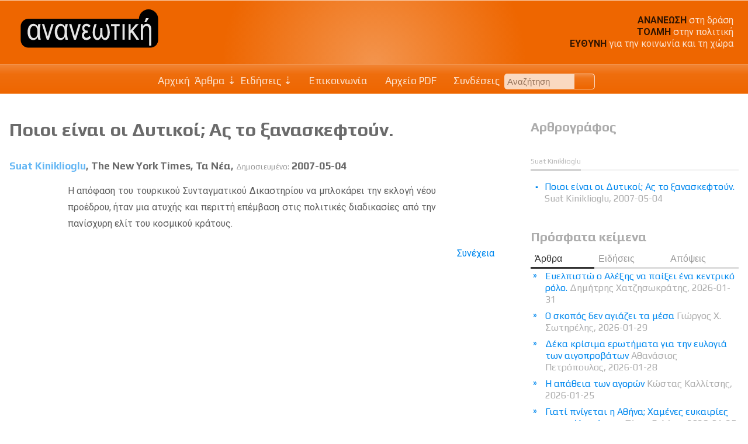

--- FILE ---
content_type: text/html; charset=UTF-8
request_url: http://www.ananeotiki.gr/el/articles.php?authorID=390
body_size: 42710
content:

<!DOCTYPE html>
<html lang="el">

<head>
    <meta charset="utf-8">
    <meta name="viewport" content="width=device-width, initial-scale=1" />
    <title>Suat Κiniklioglu - Αρχείο κειμένων - Ανανεωτική</title>
<meta name="Creator" content="Public Sphere" />
<meta name="title" content="Suat Κiniklioglu - Αρχείο κειμένων - Ανανεωτική" />
<meta name="description" content="Suat Κiniklioglu - Αρχείο κειμένων - Ανανεωτική" />
    <meta name="Language" content="el" />
    <meta property="og:locale" content="el_GR" />
<meta property="og:type" content="articles">
<meta property="og:title" content="Suat Κiniklioglu - Αρχείο κειμένων - Ανανεωτική">
<meta property="og:url" content="http://www.ananeotiki.gr/el/articles.php?authorID=390">
<meta property="og:site_name" content="Ανανεωτική">
<meta property="og:description" content="Suat Κiniklioglu - Αρχείο κειμένων - Ανανεωτική">
<link rel="canonical" href="http://www.ananeotiki.gr/el/articles.php?authorID=390">
<link rel="sitemap" type="application/xml" title="Sitemap" href="/sitemap.xml"><link rel="canonical" href="http://www.ananeotiki.gr/el/articles.php?authorID=390">
<link rel="sitemap" type="application/xml" title="Sitemap" href="/sitemap.xml">
    <link rel="stylesheet" href="http://www.ananeotiki.gr/sxCss/root_Colors.css?v=2">
    <link rel="stylesheet" href="http://www.ananeotiki.gr/sxCss/root_Variables.css?v=2">
    <link rel="stylesheet" type="text/css" charset="utf-8" href="http://www.ananeotiki.gr/sxCss/root_Colors.css?v=2023-10-10">
    <link rel="stylesheet" type="text/css" charset="utf-8" href="http://www.ananeotiki.gr/sxCss/root_Variables.css?v=2023-10-10">

    <link rel="preconnect" href="https://fonts.googleapis.com">
    <link rel="preconnect" href="https://fonts.gstatic.com" crossorigin>

    <!-- Body Text -->
    <link href="https://fonts.googleapis.com/css2?family=Roboto:ital,wght@0,300;0,400;0,700;1,300;1,400;1,700&display=swap" rel="stylesheet">
    <!-- Headings -->
    <!-- Links -->
    <link href="https://fonts.googleapis.com/css2?family=Play:wght@400;700&display=swap" rel="stylesheet">

    <link rel="stylesheet" type="text/css" charset="utf-8" href="http://www.ananeotiki.gr/sxCss/sx_Structure.css?v=2023-10-10">
    <link rel="stylesheet" type="text/css" charset="utf-8" href="http://www.ananeotiki.gr/sxCss/sx_Tables.css?v=2023-10-10">
    <link rel="stylesheet" type="text/css" charset="utf-8" href="http://www.ananeotiki.gr/sxCss/sx_Texts.css?v=2023-10-10">
    <link rel="stylesheet" type="text/css" charset="utf-8" href="http://www.ananeotiki.gr/sxCss/sx_Images.css?v=2023-10-10">
    <link rel="stylesheet" type="text/css" charset="utf-8" href="http://www.ananeotiki.gr/sxCss/sx_svg.css?v=2023-10-10">
    <link rel="stylesheet" type="text/css" charset="utf-8" href="http://www.ananeotiki.gr/sxCss/admin_templates.css?v=2023-10-10">
    <link rel="stylesheet" type="text/css" charset="utf-8" href="http://www.ananeotiki.gr/sxCss/sx_Buttons.css?v=2023-10-10?v=1">
    <link rel="stylesheet" type="text/css" charset="utf-8" href="http://www.ananeotiki.gr/sxCss/sx_Tabs.css?v=2023-10-10">
    <link rel="stylesheet" type="text/css" charset="utf-8" href="http://www.ananeotiki.gr/sxCss/sx_Forms.css?v=2023-10-10">
    <link rel="stylesheet" type="text/css" charset="utf-8" href="http://www.ananeotiki.gr/sxCss/sx_Sections.css?v=2023-10-10">
    <link rel="stylesheet" type="text/css" charset="utf-8" href="http://www.ananeotiki.gr/sxCss/sx_FlexCards.css?v=2023-10-10">
    <link rel="stylesheet" type="text/css" charset="utf-8" href="http://www.ananeotiki.gr/sxCss/sx_Ads.css?v=2023-10-10">
    <link rel="stylesheet" type="text/css" charset="utf-8" href="http://www.ananeotiki.gr/sxCss/sx_Calendar.css?v=2023-10-10">
    <link rel="stylesheet" type="text/css" charset="utf-8" href="http://www.ananeotiki.gr/sxCss/sxNav_Top.css?v=2023-10-10">
    <link rel="stylesheet" type="text/css" charset="utf-8" href="http://www.ananeotiki.gr/sxCss/sxNav_Header.css?v=2023-10-10">
    <link rel="stylesheet" type="text/css" charset="utf-8" href="http://www.ananeotiki.gr/sxCss/sxNav_Markers.css?v=2023-10-10">
    <link rel="stylesheet" type="text/css" charset="utf-8" href="http://www.ananeotiki.gr/sxCss/sxNav_Aside.css?v=2023-10-10">
    <link rel="stylesheet" type="text/css" charset="utf-8" href="http://www.ananeotiki.gr/sxCss/sxNav_Accordion.css?v=2023-10-10">
    <link rel="stylesheet" type="text/css" charset="utf-8" href="http://www.ananeotiki.gr/sxCss/sx_Apps.css?v=2023-10-10">

    <script type="text/javascript" charset="utf-8" src="http://www.ananeotiki.gr/sxScripts/js_ps_basic.js?v=2023-10-10"></script>
    <script type="text/javascript" charset="utf-8" src="http://www.ananeotiki.gr/sxScripts/jq/jquery.min.js?v=2023-10-10"></script>
    <script type="text/javascript" charset="utf-8" src="http://www.ananeotiki.gr/sxScripts/jq_ps_basic.js?v=2023-10-10"></script>
    <script type="text/javascript" charset="utf-8" src="http://www.ananeotiki.gr/sxScripts/jq_ps_nav.js?v=2023-10-10"></script>

    <!--
    Public Sphere plugins with both .js and .css
    -->
    <link rel="stylesheet" type="text/css" charset="utf-8" href="http://www.ananeotiki.gr/sxCss/ps/sx_gallery_inline.css?v=2023-10-10">
    <script type="text/javascript" charset="utf-8" src="http://www.ananeotiki.gr/sxScripts/ps/sx_gallery_inline.js?v=2023-10-10"></script>

    <link rel="stylesheet" type="text/css" charset="utf-8" href="http://www.ananeotiki.gr/sxCss/ps/sx_cycler.css?v=2023-10-10">
    <script type="text/javascript" charset="utf-8" src="http://www.ananeotiki.gr/sxScripts/ps/sx_cycler.js?v=2023-10-10"></script>
    <link rel="stylesheet" type="text/css" charset="utf-8" href="http://www.ananeotiki.gr/sxCss/ps/sx_slider_manual.css?v=2023-10-10">
    <script type="text/javascript" charset="utf-8" src="http://www.ananeotiki.gr/sxScripts/ps/sx_slider_manual.js?v=2023-10-10"></script>

            <link rel="stylesheet" type="text/css" charset="utf-8" href="http://www.ananeotiki.gr/sxCss/ps/sx_cycler_flex_cards.css?v=2023-10-10">
        <script type="text/javascript" charset="utf-8" src="http://www.ananeotiki.gr/sxScripts/ps/sx_cycler_flex_cards.js?v=2023-10-10"></script>
            <link rel="stylesheet" type="text/css" charset="utf-8" href="http://www.ananeotiki.gr/sxCss/ps/sx_lightbox.css?v=2023-10-10">
        <script type="text/javascript" charset="utf-8" src="http://www.ananeotiki.gr/sxScripts/ps/sx_lightbox.js?v=2023-10-10"></script>
    <script src="../sxScripts/hypher/jquery.hypher.js"></script>
<script src="../sxScripts/hypher/browser/el-monoton.js"></script>
<script src="../sxScripts/hypher/browser/el-polyton.js"></script>
<script>
    jQuery(function($) {
        sxInitializeHyphen($);
    });
    var sxInitializeHyphen = function($) {
        $(".text, .text *").hyphenate("el");
        $(".polytonic_font, .polytonic_font *").hyphenate("el-polyton");
    };
</script></head>

<body id="body_articles">
	<header id="header" >
	<div class="header_content">
		<div class="flex_between" >
			<div id="logo">
									<a href="index.php"><img src="../images/logo/logo_ananeotiki_bg.svg" alt="Ανανεωτική" /></a>
							</div>
			        <div class="ads_logo">
            <div><p><span>ΑΝΑΝΕΩΣΗ</span> στη δράση<br /> <span>ΤΟΛΜΗ</span> στην πολιτική<br /> <span>ΕΥΘΥΝΗ</span> για την κοινωνία και τη χώρα</p></div>        </div>
        		</div>
	</div>
</header>
<nav id="nav" aria-label="Primary">
	<div class="nav_fixed jqNavFixed">
		<div class="nav_flex_between">
			<div class="sxNavHeaderMarker" id="jqNavHeaderMarker">
				<svg class="sx_svg">
					<use xlink:href="../imgPG/sx_svg/sx_symbols.svg#sx_home"></use>
				</svg>
			</div>
			<div class="sxNavMainMarker" id="jqNavMainMarker">
				<svg class="sx_svg">
					<use xlink:href="../imgPG/sx_svg/sx_symbols.svg#sx_menu"></use>
				</svg>
			</div>
			<div class="sxNavSideMarker" id="jqNavSideMarker">
				<svg class="sx_svg">
					<use xlink:href="../imgPG/sx_svg/sx_symbols.svg#sx_menu_list"></use>
				</svg>
			</div>
			<div class="sxNavMainCloner" id="jqNavMainCloner"></div>
			<div class="sxNavSideCloner" id="jqNavSideCloner"></div>
			<div class="sxNavHeader" id="jqNavHeader">
    <ul>
        <li><a href="index.php">Αρχική</a></li>
        <li><span>Άρθρα</span><ul><li><a href="articles.php?cid=1">Πολιτική</a></li><li><a href="articles.php?cid=2">Οικονομία-Εργασία</a></li><li><a href="articles.php?cid=3">Περιβάλλον-Οικολογία</a></li><li><a href="articles.php?cid=4">Αυτοδιοίκηση-Διοίκηση</a></li><li><a href="articles.php?cid=5">Κοινωνία-Δικαιώματα</a></li><li><a href="articles.php?cid=6">Ευρωπαϊκή Ένωση</a></li><li><a href="articles.php?cid=7">Κίνηση Ιδεών</a></li></ul></li><li><span>Ειδήσεις</span><ul><li><a href="articles.php?cid=8">Δελτία Τύπου</a></li><li><a href="articles.php?cid=9">Αποφάσεις</a></li><li><a href="articles.php?cid=10">Γνώμες</a></li><li><a href="articles.php?cid=11">Ανακοινώσεις</a></li><li><a href="articles.php?cid=12">Δηλώσεις</a></li><li><a href="articles.php?cid=13">Εισηγήσεις</a></li><li><a href="articles.php?cid=14">Γεγονότα</a></li></ul></li>            <li><a href="contact.php"><svg class="sx_svg">
                        <use xlink:href="../imgPG/sx_svg/sx_symbols.svg#sx_mail_open"></use>
                    </svg>
                    Επικοινωνία</a></li>
                    <li><a href="ps_PDF.php"><svg class="sx_svg">
                        <use xlink:href="../imgPG/sx_svg/sx_symbols.svg#sx_PDF_archives"></use>
                    </svg>
                    Αρχείο PDF                </a></li>
                    <li><a href="links.php"><svg class="sx_svg">
                        <use xlink:href="../imgPG/sx_svg/sx_symbols.svg#sx_link_rings"></use>
                    </svg>
                    Συνδέσεις</a></li>
                        <!--li><a href="search.php"></a></li-->
            <li>    <form class="search_top" action="search.php" method="POST" name="search_top">
        <input type="text" placeholder="Αναζήτηση" name="SearchTextTop" maxlength="40"><button type="submit" title="Search from Top of the Page" name="TopSearch"></button>
    </form>
</li>
            </ul>
</div>		</div>
	</div>
</nav>	<div class="page">
		<div class="content">
			<main class="main">
				<section id="jqLoadPageNav" aria-label="Introduction of Articles">        <article >
            
            <header>
                                    <h1><a href="articles.php?tid=1794&page=1">Ποιοι είναι οι Δυτικοί; Ας το ξανασκεφτούν.</a></h1>
                                    <h4><a class="opacity_link" title="Δες όλα τα κείμενα του αρθρογράφου" href="articles.php?authorID=390">Suat Κiniklioglu</a>, The New York Times, Τα Νέα, <span>Δημοσιευμένο:</span> 2007-05-04</h4>
                            </header>

            
            <div class="text text_padding" lang="el">
                Η απόφαση του τουρκικού Συνταγματικού Δικαστηρίου να μπλοκάρει την εκλογή νέου προέδρου, ήταν μια ατυχής και περιττή επέμβαση στις πολιτικές διαδικασίες από την πανίσχυρη ελίτ του κοσμικού κράτους.            </div>

                            <div class="align_right">
                    <a href="articles.php?tid=1794&page=1">Συνέχεια</a>
                </div>
                    </article>
    </section>			</main>
			<aside class="aside">
			    <section class="jqNavMainToBeCloned">
        <h2 class="head"><span>Αρθρογράφος</span></h2>
        <h5 class="archives"><span>Suat Κiniklioglu</span></h5>
                <nav class="nav_aside">
            <ul class="local max_height">
                                    <li><a href="articles.php?tid=1794&page=1">
                            Ποιοι είναι οι Δυτικοί; Ας το ξανασκεφτούν. <span>Suat Κiniklioglu, 2007-05-04</span></a></li>
                            </ul>
        </nav>
    </section>
<section class="jqNavMainToBeCloned">
    <h2 class="head"><span>Πρόσφατα κείμενα</span></h2>
    <nav class="nav_tabs_bg">
        <div class="nav_tabs jqNavTabs">
            <ul>
                <li class="selected"><span>Άρθρα</span></li>
                <li ><span>Ειδήσεις</span></li>
                                    <li ><span>Απόψεις</span></li>
                            </ul>
        </div>
        <div class="nav_tab_layers sxAccordionNav jqAccordionNav">
                <ul style="display:block">
                        <li><a href="articles.php?tid=13861&field=1">Ευελπιστώ ο Αλέξης να παίξει ένα κεντρικό ρόλο. <span>Δημήτρης Χατζησωκράτης, 2026-01-31</span> </a></li>
                            <li><a href="articles.php?tid=13860&field=1">Ο σκοπός δεν αγιάζει τα μέσα <span>Γιώργος X. Σωτηρέλης, 2026-01-29</span> </a></li>
                            <li><a href="articles.php?tid=13859&field=1">Δέκα  κρίσιμα ερωτήματα για την ευλογιά των αιγοπροβάτων <span>Αθανάσιος Πετρόπουλος, 2026-01-28</span> </a></li>
                            <li><a href="articles.php?tid=13857&field=1">Η απάθεια των αγορών <span>Κώστας Καλλίτσης, 2026-01-25</span> </a></li>
                            <li><a href="articles.php?tid=13856&field=1">Γιατί πνίγεται η Αθήνα; Χαμένες ευκαιρίες με μεγάλο κόστος <span>Πίκια Γαλάτη, 2026-01-25</span> </a></li>
                            <li><a href="articles.php?tid=13855&field=1">Η εξέγερση στο Νταβός <span>Παύλος Τσίμας, 2026-01-24</span> </a></li>
                            <li><a href="articles.php?tid=13854&field=1">Όχι στην ταπείνωση της αδράνειας <span>Σωτήρης Ντάλης, 2026-01-21</span> </a></li>
                            <li><a href="articles.php?tid=13851&field=1">Ραντεβού του χρόνου <span>Κώστας Καλλίτσης, 2026-01-18</span> </a></li>
                            <li><a href="articles.php?tid=13849&field=1">Δανία του νότου <span>Παύλος Τσίμας, 2026-01-17</span> </a></li>
                            <li><a href="articles.php?tid=13850&field=1">Tο τεκμήριο της ηθικής <span>Τζίνα Μοσχολιού, 2026-01-14</span> </a></li>
                            <li><a href="articles.php?tid=13847&field=1">Αντίδοτο στην «κανονικότητα» <span>Δήμητρα Κρουστάλλη, 2026-01-12</span> </a></li>
                            <li><a href="articles.php?tid=13836&field=1">Οταν δεν υπάρχει έγνοια… <span>Κώστας Καλλίτσης, 2026-01-11</span> </a></li>
                </ul>
    <ul style="display:none">
                        <li><a href="articles.php?tid=13858&field=2">Το τέλος του ΝΑΤΟ καταστροφική εξέλιξη για τα ελληνικά θέματα <span>Π.Κ. Ιωακειμίδης, 2026-01-25</span> </a></li>
                            <li><a href="articles.php?tid=13852&field=2">Η Mercosur είναι καταστροφική για τον Αμαζόνιο <span>Νίκος Χαραλαμπίδης, 2026-01-18</span> </a></li>
                            <li><a href="articles.php?tid=13838&field=2">Πρόταση για «πέντε μικρές επαναστάσεις» από τον Γ. Ραγκούση <span>Γιάννης Ραγκούσης, 2026-01-07</span> </a></li>
                            <li><a href="articles.php?tid=13837&field=2">Το «κόκκινο νήμα» στην πολιτική Υγείας <span>Ανδρέας Ξάνθος, 2025-12-13</span> </a></li>
                            <li><a href="articles.php?tid=13801&field=2">ΝΟΕΜΒΡΗΣ’73. 52 χρόνια μετά. ΑΝΑΣΤΟΧΑΣΜΟΣ ΜΙΑΣ ΠΡΑΓΜΑΤΙΚΟΤΗΤΑΣ <span>Δημήτρης Χατζησωκράτης, 2025-11-15</span> </a></li>
                            <li><a href="articles.php?tid=13638&field=2">Ο ΣΩΚΡΑΤΗΣ ΦΑΜΕΛΛΟΣ ΠΡΌΕΔΡΟΣ ΤΟΥ ΣΥΡΙΖΑ ΠΣ <span> , 2024-11-24</span> </a></li>
                            <li><a href="articles.php?tid=13579&field=2">Επιστολή 87 στελεχών του ΣΥΡΙΖΑ ΠΣ προς τον Πρόεδρο και την Γραμματέα του κόμματος <span> , 2024-06-27</span> </a></li>
                            <li><a href="articles.php?tid=13499&field=2">Τριτοβάθμια Εκπαίδευση είναι κατάκτηση της ελληνικής κοινωνίας <span>Διονύσης-Χαράλαμπος Καλαματιανός, 2024-02-04</span> </a></li>
                            <li><a href="articles.php?tid=13470&field=2">Ώρα γενναίων πολιτικών επιλογών <span>Κώστας Ζαχαριάδης, Θανάσης Θεοχαρόπουλος, Γιάννης Ραγκούσης, 2024-01-08</span> </a></li>
                            <li><a href="articles.php?tid=13436&field=2">Πρέπει να σταματήσει ο εμφύλιος μεταξύ στελεχών <span>Θανάσης Θεοχαρόπουλος, 2023-11-19</span> </a></li>
                            <li><a href="articles.php?tid=13434&field=2">Ακόμη και η επετειακότητα προσφέρει τη δυνατότητα να στοχαζόμαστε <span>Δημήτρης Χατζησωκράτης, 2023-11-11</span> </a></li>
                            <li><a href="articles.php?tid=13427&field=2">Στ. Κασσελάκης: Οι μεγάλες προκλήσεις που έχουμε μπροστά μας θα απαντηθούν μόνο με προοδευτικές λύσεις <span> , 2023-10-26</span> </a></li>
                </ul>
    <ul style="display:none">
                        <li><a href="articles.php?tid=13859&field=0">Δέκα  κρίσιμα ερωτήματα για την ευλογιά των αιγοπροβάτων <span>Αθανάσιος Πετρόπουλος, 2026-01-28</span> </a></li>
                            <li><a href="articles.php?tid=13856&field=0">Γιατί πνίγεται η Αθήνα; Χαμένες ευκαιρίες με μεγάλο κόστος <span>Πίκια Γαλάτη, 2026-01-25</span> </a></li>
                            <li><a href="articles.php?tid=13855&field=0">Η εξέγερση στο Νταβός <span>Παύλος Τσίμας, 2026-01-24</span> </a></li>
                            <li><a href="articles.php?tid=13854&field=0">Όχι στην ταπείνωση της αδράνειας <span>Σωτήρης Ντάλης, 2026-01-21</span> </a></li>
                            <li><a href="articles.php?tid=13849&field=0">Δανία του νότου <span>Παύλος Τσίμας, 2026-01-17</span> </a></li>
                            <li><a href="articles.php?tid=13850&field=0">Tο τεκμήριο της ηθικής <span>Τζίνα Μοσχολιού, 2026-01-14</span> </a></li>
                            <li><a href="articles.php?tid=13847&field=0">Αντίδοτο στην «κανονικότητα» <span>Δήμητρα Κρουστάλλη, 2026-01-12</span> </a></li>
                            <li><a href="articles.php?tid=13846&field=0">Το βίντεο «αγγίζει» τον Χριστοδουλίδη <span>Κυριάκος Πιερίδης, 2026-01-10</span> </a></li>
                            <li><a href="articles.php?tid=13845&field=0">Η ξεχασμένη αποεπένδυση <span>Νίκος Φιλιππίδης, 2026-01-07</span> </a></li>
                            <li><a href="articles.php?tid=13844&field=0">Ποιος έχει σειρά; <span>Τάσος Παππάς, 2026-01-07</span> </a></li>
                            <li><a href="articles.php?tid=13842&field=0">Από τη Λωζάννη στις Σέβρες <span>Γιώργος Καπόπουλος, 2026-01-07</span> </a></li>
                            <li><a href="articles.php?tid=13833&field=0">Η πράσινη και ψηφιακή μετάβαση ως πολιτικό διακύβευμα <span>Βασιλική Γεωργιάδου, 2025-12-29</span> </a></li>
                </ul>
        </div>
    </nav>
</section>    <section class="jqNavMainToBeCloned">
        <h2 class="head slide_up_NU jqToggleNextRight_NU"><span>Ομάδες κειμένων</span></h2>
        <nav class="sxAccordionNav jqAccordionNav">
                    <ul style="display: block">
            <li><div>Άρθρα</div>
                        <ul style="display: none"><li><a href="articles.php?cid=1">Πολιτική</a></li><li><a href="articles.php?cid=2">Οικονομία-Εργασία</a></li><li><a href="articles.php?cid=3">Περιβάλλον-Οικολογία</a></li><li><a href="articles.php?cid=4">Αυτοδιοίκηση-Διοίκηση</a></li><li><a href="articles.php?cid=5">Κοινωνία-Δικαιώματα</a></li><li><a href="articles.php?cid=6">Ευρωπαϊκή Ένωση</a></li><li><a href="articles.php?cid=7">Κίνηση Ιδεών</a></li></ul></li><li><div>Ειδήσεις</div>
                        <ul style="display: none"><li><a href="articles.php?cid=8">Δελτία Τύπου</a></li><li><a href="articles.php?cid=9">Αποφάσεις</a></li><li><a href="articles.php?cid=10">Γνώμες</a></li><li><a href="articles.php?cid=11">Ανακοινώσεις</a></li><li><a href="articles.php?cid=12">Δηλώσεις</a></li><li><a href="articles.php?cid=13">Εισηγήσεις</a></li><li><a href="articles.php?cid=14">Γεγονότα</a></li></ul></li>        </ul>
            </nav>
    </section>
    <section class="jqNavSideToBeCloned">
        <h2 class="head"><span>Πρόσθετες ταξινομήσεις κειμένων</span></h2>
        <nav class="nav_tabs_bg">
            <div class="nav_tabs jqNavTabs">
                <ul>
                                            <li ><span>Θέματα επικαιρότητας</span></li>
                                            <li ><span>Αρθρογράφοι</span></li>
                                    </ul>
            </div>
            <div class="sxAccordionNav jqAccordionNav nav_tab_layers">
                
    <ul style="display:none">
        <li><div>2026</div><ul style="display: none">                <li><a href="articles.php?themeID=46">Αγροτικό <span>(Από 2017)</span></a></li>
                            <li><a href="articles.php?themeID=80">Αριστερά-κεντροαριστερά <span>(Από 2017)</span></a></li>
                            <li><a href="articles.php?themeID=194">Γεωστρατηγική <span>(Από 2015)</span></a></li>
                            <li><a href="articles.php?themeID=301">Διεθνείς σχέσεις</a></li>
                            <li><a href="articles.php?themeID=304">Διεθνή</a></li>
                            <li><a href="articles.php?themeID=98">Εξωτερική Πολιτική <span>(Από 2017)</span></a></li>
                            <li><a href="articles.php?themeID=452">ηθική <span>(Από 2023)</span></a></li>
                            <li><a href="articles.php?themeID=466">ΗΠΑ- ΚΟΣΜΟΣ <span>(Από 2025)</span></a></li>
                            <li><a href="articles.php?themeID=298">Κόμματα</a></li>
                            <li><a href="articles.php?themeID=314">Κύπρος</a></li>
                            <li><a href="articles.php?themeID=331">Μ. Ανατολή</a></li>
                            <li><a href="articles.php?themeID=222">Νέα Δημοκρατία <span>(Από 2016)</span></a></li>
                            <li><a href="articles.php?themeID=246">Οικονομία</a></li>
                            <li><a href="articles.php?themeID=276">ΟΙΚΟΝΟΜΙΑ-ΑΝΑΠΤΥΞΗ</a></li>
                            <li><a href="articles.php?themeID=388">Ουκρανία</a></li>
                            <li><a href="articles.php?themeID=475">Πλημμύρες <span>(Από 2026)</span></a></li>
                            <li><a href="articles.php?themeID=243">ΣΥΡΙΖΑ-ΠΡΟΟΔΕΥΤΙΚΗ ΣΥΜΜΑΧΙΑ <span>(Από 2020)</span></a></li>
                            <li><a href="articles.php?themeID=324">Ταμείο ανάκαμψης <span>(Από 2021)</span></a></li>
                            <li><a href="articles.php?themeID=474">Ψηφιακή μετάβαση <span>(Από 2026)</span></a></li>
            </ul></li><li><div>2025</div><ul style="display: none">                <li><a href="articles.php?themeID=471">Αγορές <span>(Από 2025)</span></a></li>
                            <li><a href="articles.php?themeID=354">Αγροτική Πολιτική</a></li>
                            <li><a href="articles.php?themeID=319">Ακροδεξιά <span>(Από 2021)</span></a></li>
                            <li><a href="articles.php?themeID=72">Αμερική <span>(Από 2017)</span></a></li>
                            <li><a href="articles.php?themeID=470">Αναθεώρηση του Συντάγματος <span>(Από 2025)</span></a></li>
                            <li><a href="articles.php?themeID=320">Ανατολική Μεσόγειος</a></li>
                            <li><a href="articles.php?themeID=472">Γενοκτονία <span>(Από 2025)</span></a></li>
                            <li><a href="articles.php?themeID=273">Γερμανία</a></li>
                            <li><a href="articles.php?themeID=468">Δημογραφικό <span>(Από 2025)</span></a></li>
                            <li><a href="articles.php?themeID=473">δημοσιονομικός προγραμματισμός <span>(Από 2025)</span></a></li>
                            <li><a href="articles.php?themeID=284">Εκλογές</a></li>
                            <li><a href="articles.php?themeID=162">Ελληνικά Κόμματα <span>(Από 2016)</span></a></li>
                            <li><a href="articles.php?themeID=15">Ελληνοτουρκικά <span>(Από 2016)</span></a></li>
                            <li><a href="articles.php?themeID=373">Εξοπλισμοί <span>(Από 2021)</span></a></li>
                            <li><a href="articles.php?themeID=328">Εργασία-Συνδικαλισμός</a></li>
                            <li><a href="articles.php?themeID=17">Ευρωπαϊκή Αριστερά <span>(Από 2017)</span></a></li>
                            <li><a href="articles.php?themeID=112">Η Ευρώπη των 27 <span>(Από 2017)</span></a></li>
                            <li><a href="articles.php?themeID=465">ΗΠΑ <span>(Από 2025)</span></a></li>
                            <li><a href="articles.php?themeID=316">Θρησκεία</a></li>
                            <li><a href="articles.php?themeID=266">Κοινωνικό κράτος</a></li>
                            <li><a href="articles.php?themeID=397">Κυβέρνηση</a></li>
                            <li><a href="articles.php?themeID=20">Κυπριακό <span>(Από 2017)</span></a></li>
                            <li><a href="articles.php?themeID=467">Μαφία <span>(Από 2025)</span></a></li>
                            <li><a href="articles.php?themeID=469">Μεταναστευτικό <span>(Από 2025)</span></a></li>
                            <li><a href="articles.php?themeID=461">Νομοθεσία <span>(Από 2024)</span></a></li>
                            <li><a href="articles.php?themeID=109">Οικονομική κρίση <span>(Από 2017)</span></a></li>
                            <li><a href="articles.php?themeID=36">Παλαιστίνη <span>(Από 2014)</span></a></li>
                            <li><a href="articles.php?themeID=441">Πανεπιστήμια <span>(Από 2023)</span></a></li>
                            <li><a href="articles.php?themeID=390">Πόλεμος</a></li>
                            <li><a href="articles.php?themeID=49">Πολιτικό  Σύστημα <span>(Από 2017)</span></a></li>
                            <li><a href="articles.php?themeID=37">Πολυτεχνείο 73 <span>(Από 2016)</span></a></li>
                            <li><a href="articles.php?themeID=209">Προσφυγικό-μεταναστευτικό <span>(Από 2017)</span></a></li>
                            <li><a href="articles.php?themeID=103">Ρωσία <span>(Από 2015)</span></a></li>
                            <li><a href="articles.php?themeID=293">Σκάνδαλα</a></li>
                            <li><a href="articles.php?themeID=86">Συνταγματικη Αναθεώρηση <span>(Από 2016)</span></a></li>
                            <li><a href="articles.php?themeID=278">Σύριζα Προοδευτική Συμμαχία</a></li>
                            <li><a href="articles.php?themeID=440">Τέμπη <span>(Από 2023)</span></a></li>
                            <li><a href="articles.php?themeID=48">Τουρκία <span>(Από 2017)</span></a></li>
                            <li><a href="articles.php?themeID=463">ΤΡΑΓΩΔΙΑ ΤΕΜΠΩΝ <span>(Από 2024)</span></a></li>
                            <li><a href="articles.php?themeID=451">φορολογία <span>(Από 2023)</span></a></li>
            </ul></li><li><div>2024</div><ul style="display: none">                <li><a href="articles.php?themeID=118">21 Απριλίου 1967 <span>(Από 2017)</span></a></li>
                            <li><a href="articles.php?themeID=462">Άμυνα <span>(Από 2024)</span></a></li>
                            <li><a href="articles.php?themeID=5">Ανθρώπινα δικαιώματα <span>(Από 2016)</span></a></li>
                            <li><a href="articles.php?themeID=327">Αριστερά</a></li>
                            <li><a href="articles.php?themeID=248">Αυτοδιοίκηση <span>(Από 2021)</span></a></li>
                            <li><a href="articles.php?themeID=171">Βία <span>(Από 2016)</span></a></li>
                            <li><a href="articles.php?themeID=313">Βόρεια Μακεδονία</a></li>
                            <li><a href="articles.php?themeID=161">Γαλλία <span>(Από 2016)</span></a></li>
                            <li><a href="articles.php?themeID=264">Δημοκρατία <span>(Από 2022)</span></a></li>
                            <li><a href="articles.php?themeID=45">Δικαιοσύνη <span>(Από 2016)</span></a></li>
                            <li><a href="articles.php?themeID=11">Εθνικισμός <span>(Από 2016)</span></a></li>
                            <li><a href="articles.php?themeID=69">Ενέργεια <span>(Από 2014)</span></a></li>
                            <li><a href="articles.php?themeID=457">επικοινωνιολογία <span>(Από 2023)</span></a></li>
                            <li><a href="articles.php?themeID=299">Εργασία <span>(Από 2020)</span></a></li>
                            <li><a href="articles.php?themeID=460">Ευρωεκλογές <span>(Από 2024)</span></a></li>
                            <li><a href="articles.php?themeID=265">ΕΥΡΩΠΗ</a></li>
                            <li><a href="articles.php?themeID=322">Ιταλία</a></li>
                            <li><a href="articles.php?themeID=359">Κλιματική αλλαγή</a></li>
                            <li><a href="articles.php?themeID=337">Μεταπολίτευση</a></li>
                            <li><a href="articles.php?themeID=23">ΜΜΕ <span>(Από 2017)</span></a></li>
                            <li><a href="articles.php?themeID=42">Παιδεία <span>(Από 2017)</span></a></li>
                            <li><a href="articles.php?themeID=464">ΠΑΣΟΚ <span>(Από 2024)</span></a></li>
                            <li><a href="articles.php?themeID=160">Περιβάλλον-Οικολογία <span>(Από 2015)</span></a></li>
                            <li><a href="articles.php?themeID=309">Ρατσισμός</a></li>
                            <li><a href="articles.php?themeID=285">Σοσιαλισμός</a></li>
                            <li><a href="articles.php?themeID=448">συνδικαλισμός <span>(Από 2023)</span></a></li>
            </ul></li><li><div>2023</div><ul style="display: none">                <li><a href="articles.php?themeID=208">1821 <span>(Από 2016)</span></a></li>
                            <li><a href="articles.php?themeID=450">KKE <span>(Από 2023)</span></a></li>
                            <li><a href="articles.php?themeID=456">NATO <span>(Από 2023)</span></a></li>
                            <li><a href="articles.php?themeID=459">Αντισημιτισμός <span>(Από 2023)</span></a></li>
                            <li><a href="articles.php?themeID=449">δημοσιογραφία <span>(Από 2023)</span></a></li>
                            <li><a href="articles.php?themeID=315">Δημοσκοπήσεις</a></li>
                            <li><a href="articles.php?themeID=458">ενσυναίσθηση <span>(Από 2023)</span></a></li>
                            <li><a href="articles.php?themeID=444">η πόλη <span>(Από 2023)</span></a></li>
                            <li><a href="articles.php?themeID=223">Ισπανία <span>(Από 2015)</span></a></li>
                            <li><a href="articles.php?themeID=83">Κίνα <span>(Από 2008)</span></a></li>
                            <li><a href="articles.php?themeID=101">Λατινική Αμερική <span>(Από 2017)</span></a></li>
                            <li><a href="articles.php?themeID=210">Μεγ. Βρετανία <span>(Από 2015)</span></a></li>
                            <li><a href="articles.php?themeID=454">μειονότητες <span>(Από 2023)</span></a></li>
                            <li><a href="articles.php?themeID=275">Μεταρρυθμίσεις</a></li>
                            <li><a href="articles.php?themeID=442">Μύκονος <span>(Από 2023)</span></a></li>
                            <li><a href="articles.php?themeID=87">Νεολαία <span>(Από 2017)</span></a></li>
                            <li><a href="articles.php?themeID=453">Ντόρα Μπακογιάννη <span>(Από 2023)</span></a></li>
                            <li><a href="articles.php?themeID=407">Πληθωρισμός</a></li>
                            <li><a href="articles.php?themeID=447">πολιτικός λόγος <span>(Από 2023)</span></a></li>
                            <li><a href="articles.php?themeID=295">Πολιτισμός</a></li>
                            <li><a href="articles.php?themeID=393">Πρωθυπουργός</a></li>
                            <li><a href="articles.php?themeID=360">Πυρκαγιές</a></li>
                            <li><a href="articles.php?themeID=74">Σοσιαλδημοκρατία <span>(Από 2017)</span></a></li>
                            <li><a href="articles.php?themeID=446">Σουδάν <span>(Από 2023)</span></a></li>
                            <li><a href="articles.php?themeID=455">Σπαρτιάτες <span>(Από 2023)</span></a></li>
                            <li><a href="articles.php?themeID=297">Συντάξεις</a></li>
                            <li><a href="articles.php?themeID=417">τ.βασιλιάς</a></li>
                            <li><a href="articles.php?themeID=445">τεχνητή νοημοσύνη <span>(Από 2023)</span></a></li>
                            <li><a href="articles.php?themeID=202">Τεχνολογία <span>(Από 2014)</span></a></li>
                            <li><a href="articles.php?themeID=399">Τηλεφωνικές παρακολουθήσεις</a></li>
                            <li><a href="articles.php?themeID=279">Τουρισμός</a></li>
                            <li><a href="articles.php?themeID=41">Υγεία <span>(Από 2005)</span></a></li>
                            <li><a href="articles.php?themeID=431">Υποδομές</a></li>
                            <li><a href="articles.php?themeID=332">Φεμινισμός</a></li>
                            <li><a href="articles.php?themeID=443">Φινλανδια <span>(Από 2023)</span></a></li>
            </ul></li><li><div>2022</div><ul style="display: none">                <li><a href="articles.php?themeID=296">Novartis</a></li>
                            <li><a href="articles.php?themeID=168">Αθλητισμός <span>(Από 2011)</span></a></li>
                            <li><a href="articles.php?themeID=291">Αστυνομική βία <span>(Από 2020)</span></a></li>
                            <li><a href="articles.php?themeID=58">Βαλκάνια <span>(Από 2015)</span></a></li>
                            <li><a href="articles.php?themeID=355">Γυναικοκτονία <span>(Από 2021)</span></a></li>
                            <li><a href="articles.php?themeID=212">Δημοψήφισμα 2015 <span>(Από 2015)</span></a></li>
                            <li><a href="articles.php?themeID=303">Διπλωματία</a></li>
                            <li><a href="articles.php?themeID=217">Εκλογικό Σύστημα <span>(Από 2016)</span></a></li>
                            <li><a href="articles.php?themeID=290">Επιχειρήσεις</a></li>
                            <li><a href="articles.php?themeID=114">Ιράν <span>(Από 2009)</span></a></li>
                            <li><a href="articles.php?themeID=138">Ιστορία του Αριστερού κινήματος <span>(Από 2017)</span></a></li>
                            <li><a href="articles.php?themeID=70">ΚΚΕ <span>(Από 2007)</span></a></li>
                            <li><a href="articles.php?themeID=381">Μικρομεσαίες</a></li>
                            <li><a href="articles.php?themeID=267">Πανδημία <span>(Από 2020)</span></a></li>
                            <li><a href="articles.php?themeID=175">Ποδόσφαιρο <span>(Από 2011)</span></a></li>
                            <li><a href="articles.php?themeID=367">Πορτογαλία</a></li>
                            <li><a href="articles.php?themeID=29">Πρόεδρος Δημοκρατίας <span>(Από 2004)</span></a></li>
                            <li><a href="articles.php?themeID=242">ΣΥΡΙΖΑ <span>(Από 2020)</span></a></li>
                            <li><a href="articles.php?themeID=185">Χρυσή Αυγή <span>(Από 2017)</span></a></li>
            </ul></li><li><div>2021</div><ul style="display: none">                <li><a href="articles.php?themeID=321">200 Χρόνια</a></li>
                            <li><a href="articles.php?themeID=363">Αγφανιστάν</a></li>
                            <li><a href="articles.php?themeID=308">Αρμενία</a></li>
                            <li><a href="articles.php?themeID=75">Ασφαλιστικό <span>(Από 2016)</span></a></li>
                            <li><a href="articles.php?themeID=351">Βιώσιμη ανάπτυξη</a></li>
                            <li><a href="articles.php?themeID=56">Διαδίκτυο <span>(Από 2006)</span></a></li>
                            <li><a href="articles.php?themeID=344">Εμβολιασμός</a></li>
                            <li><a href="articles.php?themeID=257">ΚΙΝΑΛΛ</a></li>
                            <li><a href="articles.php?themeID=364">Μίκης Θεοδωράκης</a></li>
                            <li><a href="articles.php?themeID=305">Νεοφιλελευθερισμός <span>(Από 2020)</span></a></li>
                            <li><a href="articles.php?themeID=258">Οικολογια</a></li>
                            <li><a href="articles.php?themeID=59">Τρομοκρατία <span>(Από 2017)</span></a></li>
                            <li><a href="articles.php?themeID=371">Φασισμός</a></li>
            </ul></li><li><div>2020</div><ul style="display: none">                <li><a href="articles.php?themeID=226">BREXIT <span>(Από 2016)</span></a></li>
                            <li><a href="articles.php?themeID=237">Αντισιμιτισμός <span>(Από 2017)</span></a></li>
                            <li><a href="articles.php?themeID=224">ΔΗΜΑΡ <span>(Από 2017)</span></a></li>
                            <li><a href="articles.php?themeID=289">Διαδηλώσεις</a></li>
                            <li><a href="articles.php?themeID=205">Διαπραγματεύσεις Ελλάδος-ΕΕ <span>(Από 2015)</span></a></li>
                            <li><a href="articles.php?themeID=207">Εθνικολαϊκισμός <span>(Από 2015)</span></a></li>
                            <li><a href="articles.php?themeID=44">Εκκλησία -Κράτος <span>(Από 2015)</span></a></li>
                            <li><a href="articles.php?themeID=283">Ελληνοιταλική Συμφωνία ΑΟΖ</a></li>
                            <li><a href="articles.php?themeID=294">Κωνσταντινούπολη</a></li>
                            <li><a href="articles.php?themeID=235">Λαϊκισμός <span>(Από 2017)</span></a></li>
                            <li><a href="articles.php?themeID=312">Πτωχευτικός κώδικας</a></li>
            </ul></li><li><div>2019</div><ul style="display: none">                <li><a href="articles.php?themeID=1">FYROM <span>(Από 2015)</span></a></li>
                            <li><a href="articles.php?themeID=7">Αντιεθνικισμός- Αντιρατσισμός <span>(Από 2017)</span></a></li>
            </ul></li><li><div>2018</div><ul style="display: none">                <li><a href="articles.php?themeID=236">Κυβέρνηση ΣΥΡΙΖΑΝΕΛ <span>(Από 2017)</span></a></li>
                            <li><a href="articles.php?themeID=204">Νέα κυβέρνηση ΣΥΡΙΖΑ-ΑΝΕΛ <span>(Από 2017)</span></a></li>
            </ul></li><li><div>2017</div><ul style="display: none">                <li><a href="articles.php?themeID=220">ΔΗΜΟΚΡΑΤΙΚΗ ΣΥΜΠΑΡΑΤΑΞΗ <span>(Από 2017)</span></a></li>
                            <li><a href="articles.php?themeID=241">Ενιαίος φορέας της κεντροαριστεράς <span>(Από 2017)</span></a></li>
                            <li><a href="articles.php?themeID=239">Γαλλία προεδρικές εκλογές 2017 <span>(Από 2017)</span></a></li>
                            <li><a href="articles.php?themeID=110">Για τον Μιχάλη <span>(Από 2017)</span></a></li>
                            <li><a href="articles.php?themeID=225">Η Ευρώπη των 28 <span>(Από 2017)</span></a></li>
                            <li><a href="articles.php?themeID=240">Μεγ. Βρεττανία <span>(Από 2017)</span></a></li>
                            <li><a href="articles.php?themeID=32">Σχέσεις εκκλησίας και κράτους <span>(Από 2017)</span></a></li>
            </ul></li><li><div>2016</div><ul style="display: none">                <li><a href="articles.php?themeID=228">ΔΝΤ <span>(Από 2016)</span></a></li>
                            <li><a href="articles.php?themeID=214">Μετά το 3ο Μνημόνιο <span>(Από 2016)</span></a></li>
                            <li><a href="articles.php?themeID=227">ΣΥΜΠΑΡΑΤΑΞΗ-ΠΟΤΑΜΙ_ΚΙΔΗΣΟ-ΚΙΝΗΣΕΙΣ <span>(Από 2016)</span></a></li>
                            <li><a href="articles.php?themeID=229">Συνέδριο ΣΥΡΙΖΑ 2016 <span>(Από 2016)</span></a></li>
                            <li><a href="articles.php?themeID=197">Το Ποτάμι <span>(Από 2016)</span></a></li>
            </ul></li><li><div>2015</div><ul style="display: none">                <li><a href="articles.php?themeID=6">Αντιδικτατορικός Αγώνας <span>(Από 2015)</span></a></li>
                            <li><a href="articles.php?themeID=140">Γερμανικές Αποζημιώσεις <span>(Από 2015)</span></a></li>
                            <li><a href="articles.php?themeID=216">ΔΗΜΟΚΡΑΤΙΚΗ ΣΥΜΠΑΡΑΤΑΞΗ. Εκλογές 2015 <span>(Από 2015)</span></a></li>
                            <li><a href="articles.php?themeID=203">Εκλογές 2015 <span>(Από 2015)</span></a></li>
                            <li><a href="articles.php?themeID=215">Εκλογές, Σεπτέμβριος 2015 <span>(Από 2015)</span></a></li>
                            <li><a href="articles.php?themeID=196">Έκτακτο Συνέδριο ΔΗΜΑΡ <span>(Από 2015)</span></a></li>
                            <li><a href="articles.php?themeID=206">Η πορεία της ΔΗΜΑΡ μετά τις εκλογές 2015 <span>(Από 2015)</span></a></li>
                            <li><a href="articles.php?themeID=213">Μετά τη Συμφωνία Ελλάδας-Ευρωζώνης <span>(Από 2015)</span></a></li>
                            <li><a href="articles.php?themeID=211">Μετά το 4ο Συνέδριο της ΔΗΜΑΡ <span>(Από 2015)</span></a></li>
                            <li><a href="articles.php?themeID=218">Μετεκλογικά, 2015 <span>(Από 2015)</span></a></li>
                            <li><a href="articles.php?themeID=221">Παρίσι, Παρασκευή 13/11/2015 <span>(Από 2015)</span></a></li>
            </ul></li><li><div>2014</div><ul style="display: none">                <li><a href="articles.php?themeID=188">2ο Συνέδριο ΔΗΜΑΡ <span>(Από 2014)</span></a></li>
                            <li><a href="articles.php?themeID=107">G20 <span>(Από 2014)</span></a></li>
                            <li><a href="articles.php?themeID=191">Αυτοδιοικητικές Εκλογές 2014 <span>(Από 2014)</span></a></li>
                            <li><a href="articles.php?themeID=192">ΔΗΜΑΡ-ΠΡΟΟΔΕΥΤΙΚΗ ΣΥΝΕΡΓΑΣΙΑ <span>(Από 2014)</span></a></li>
                            <li><a href="articles.php?themeID=35">Δημόσια Διοίκηση-Αυτοδιοίκηση <span>(Από 2014)</span></a></li>
                            <li><a href="articles.php?themeID=189">Ευρωεκλογές 2014 <span>(Από 2014)</span></a></li>
                            <li><a href="articles.php?themeID=195">Μετά τις ευρωεκλογές 2014 <span>(Από 2014)</span></a></li>
                            <li><a href="articles.php?themeID=190">Μετά το 2ο Συνέδριο <span>(Από 2014)</span></a></li>
                            <li><a href="articles.php?themeID=106">Μετανάστες <span>(Από 2014)</span></a></li>
                            <li><a href="articles.php?themeID=198">Ποεδρική εκλογή <span>(Από 2014)</span></a></li>
            </ul></li><li><div>2013</div><ul style="display: none">                <li><a href="articles.php?themeID=117">Αραβικός Κόσμος <span>(Από 2013)</span></a></li>
                            <li><a href="articles.php?themeID=187">Γερμανία , εκλογές 2013 <span>(Από 2013)</span></a></li>
                            <li><a href="articles.php?themeID=10">Ε.Ε. - Κοινή Αγροτική Πολιτική <span>(Από 2013)</span></a></li>
                            <li><a href="articles.php?themeID=104">Ελληνοαμερικάνικες σχέσεις <span>(Από 2013)</span></a></li>
                            <li><a href="articles.php?themeID=183">Κυβέρνηση Εθνικής Ευθύνης <span>(Από 2013)</span></a></li>
                            <li><a href="articles.php?themeID=186">Συγκυβέρνηση ΝΔ-ΠΑΣΟΚ <span>(Από 2013)</span></a></li>
                            <li><a href="articles.php?themeID=31">ΣΥΝΑΣΠΙΣΜΟΣ-ΣΥΡΙΖΑ <span>(Από 2013)</span></a></li>
            </ul></li><li><div>2012</div><ul style="display: none">                <li><a href="articles.php?themeID=174">"Αγανακτισμένοι" <span>(Από 2012)</span></a></li>
                            <li><a href="articles.php?themeID=166">Αριστερά και Οικολογία <span>(Από 2012)</span></a></li>
                            <li><a href="articles.php?themeID=180">Εκλογές 2012 <span>(Από 2012)</span></a></li>
                            <li><a href="articles.php?themeID=151">Πελατειακό κράτος <span>(Από 2012)</span></a></li>
                            <li><a href="articles.php?themeID=148">Πολιτικό Σύστημα <span>(Από 2012)</span></a></li>
            </ul></li><li><div>2011</div><ul style="display: none">                <li><a href="articles.php?themeID=2">Αθήνα 2004 <span>(Από 2011)</span></a></li>
                            <li><a href="articles.php?themeID=177">Αποχαιρετισμός στον Λεωνίδα <span>(Από 2011)</span></a></li>
                            <li><a href="articles.php?themeID=60">Βία στα γήπεδα <span>(Από 2011)</span></a></li>
                            <li><a href="articles.php?themeID=144">Γερμανία , εκλογές 2010 <span>(Από 2011)</span></a></li>
                            <li><a href="articles.php?themeID=149">Δημιουργούμε τη ΔΗΜΟΚΡΑΤΙΚΗ ΑΡΙΣΤΕΡΑ <span>(Από 2011)</span></a></li>
                            <li><a href="articles.php?themeID=179">Δημοσιονομικό Σύμφωνο 091211 <span>(Από 2011)</span></a></li>
                            <li><a href="articles.php?themeID=172">Διαχείρηση απορριμάτων <span>(Από 2011)</span></a></li>
                            <li><a href="articles.php?themeID=150">Επέτειος της πτώσης της δικτατορίας <span>(Από 2011)</span></a></li>
                            <li><a href="articles.php?themeID=71">Έρευνα <span>(Από 2011)</span></a></li>
                            <li><a href="articles.php?themeID=178">Κυβέρνηση Παπαδήμου <span>(Από 2011)</span></a></li>
                            <li><a href="articles.php?themeID=55">Μέση Ανατολή <span>(Από 2011)</span></a></li>
                            <li><a href="articles.php?themeID=176">Μεσοπρόθεσμο Πλαίσιο <span>(Από 2011)</span></a></li>
                            <li><a href="articles.php?themeID=163">Μετά τις αυτοδιοικητικές εκλογές 2010 <span>(Από 2011)</span></a></li>
                            <li><a href="articles.php?themeID=167">ΜΜΜ <span>(Από 2011)</span></a></li>
                            <li><a href="articles.php?themeID=155">Μνημόνιο-Κυβερνητική πολιτική <span>(Από 2011)</span></a></li>
                            <li><a href="articles.php?themeID=57">Παγκοσμιοποίηση <span>(Από 2011)</span></a></li>
                            <li><a href="articles.php?themeID=158">Πυρηνική Ενέργεια <span>(Από 2011)</span></a></li>
                            <li><a href="articles.php?themeID=90">Σκάνδαλο Siemens <span>(Από 2011)</span></a></li>
            </ul></li><li><div>2010</div><ul style="display: none">                <li><a href="articles.php?themeID=134">"Καλλικράτης" <span>(Από 2010)</span></a></li>
                            <li><a href="articles.php?themeID=127">100 πρώτες ημέρες <span>(Από 2010)</span></a></li>
                            <li><a href="articles.php?themeID=105">Αφγανιστάν <span>(Από 2010)</span></a></li>
                            <li><a href="articles.php?themeID=62">Διαδηλώσεις- Βία <span>(Από 2010)</span></a></li>
                            <li><a href="articles.php?themeID=115">Εκλογή Προέδρου Δημοκρατίας  2010 <span>(Από 2010)</span></a></li>
                            <li><a href="articles.php?themeID=13">Εκολογικός Νόμος <span>(Από 2010)</span></a></li>
                            <li><a href="articles.php?themeID=142">Έκτακτο ΣΥΝέδριο <span>(Από 2010)</span></a></li>
                            <li><a href="articles.php?themeID=157">Ισραήλ-Παλαιστίνη <span>(Από 2010)</span></a></li>
                            <li><a href="articles.php?themeID=123">Κοπεγχάγη 2009 <span>(Από 2010)</span></a></li>
                            <li><a href="articles.php?themeID=145">Μετά το 6ο ΣΥΝέδριο <span>(Από 2010)</span></a></li>
                            <li><a href="articles.php?themeID=132">Μετανάστες, ιθαγένεια <span>(Από 2010)</span></a></li>
                            <li><a href="articles.php?themeID=154">Μνημόνιο <span>(Από 2010)</span></a></li>
                            <li><a href="articles.php?themeID=84">ΝΑΤΟ <span>(Από 2010)</span></a></li>
                            <li><a href="articles.php?themeID=152">Ναυτιλία <span>(Από 2010)</span></a></li>
                            <li><a href="articles.php?themeID=133">Περιφερειακή συγκρότηση-Αυτοδιοικητικές εκλογές 2010 <span>(Από 2010)</span></a></li>
                            <li><a href="articles.php?themeID=146">ΠΡΩΤΟΒΟΥΛΙΑ ΓΙΑ ΤΗ ΔΗΜΟΚΡΑΤΙΚΗ ΚΑΙ ΑΝΑΝΕΩΤΙΚΗ ΑΡΙΣΤΕΡΑ <span>(Από 2010)</span></a></li>
                            <li><a href="articles.php?themeID=159">Ρομά <span>(Από 2010)</span></a></li>
                            <li><a href="articles.php?themeID=67">Σκάνδαλα ομολόγων <span>(Από 2010)</span></a></li>
                            <li><a href="articles.php?themeID=97">Σκάνδαλο Βατοπεδίου <span>(Από 2010)</span></a></li>
            </ul></li><li><div>2009</div><ul style="display: none">                <li><a href="articles.php?themeID=128">1989, Πτώση του Τείχους <span>(Από 2009)</span></a></li>
                            <li><a href="articles.php?themeID=78">Αμερικανικές εκλογές <span>(Από 2009)</span></a></li>
                            <li><a href="articles.php?themeID=4">Αμερικάνικες επεμβάσεις <span>(Από 2009)</span></a></li>
                            <li><a href="articles.php?themeID=122">Γεμανία, εκλογές 2009 <span>(Από 2009)</span></a></li>
                            <li><a href="articles.php?themeID=131">Δεκέμβρης ΄09 <span>(Από 2009)</span></a></li>
                            <li><a href="articles.php?themeID=100">Διαρκές Συνέδριο ΣΥΝ 13-5/02/09 <span>(Από 2009)</span></a></li>
                            <li><a href="articles.php?themeID=9">Διεθνής Τρομοκρατία <span>(Από 2009)</span></a></li>
                            <li><a href="articles.php?themeID=102">Ευρωεκλογές 2009 <span>(Από 2009)</span></a></li>
                            <li><a href="articles.php?themeID=99">Ευρωεκλογές 2010 <span>(Από 2009)</span></a></li>
                            <li><a href="articles.php?themeID=18">Η Ευρώπη των 25 <span>(Από 2009)</span></a></li>
                            <li><a href="articles.php?themeID=21">Μετά τις εκλογές <span>(Από 2009)</span></a></li>
                            <li><a href="articles.php?themeID=124">Μετά τις εκλογές 041009 <span>(Από 2009)</span></a></li>
                            <li><a href="articles.php?themeID=113">Μετά τις ευρωεκλογές 2009 <span>(Από 2009)</span></a></li>
                            <li><a href="articles.php?themeID=96">Προγραμματικά <span>(Από 2009)</span></a></li>
                            <li><a href="articles.php?themeID=38">Προγραμματικό Συνέδριο του ΣΥΝ <span>(Από 2009)</span></a></li>
                            <li><a href="articles.php?themeID=121">Προς τις βουλευτικές εκλογές 2009 <span>(Από 2009)</span></a></li>
                            <li><a href="articles.php?themeID=120">Πυρκαϊές 2009 <span>(Από 2009)</span></a></li>
                            <li><a href="articles.php?themeID=108">Σκάνδαλο Παυλίδη <span>(Από 2009)</span></a></li>
                            <li><a href="articles.php?themeID=94">Χρηματοπιστωτική κρίση <span>(Από 2009)</span></a></li>
            </ul></li><li><div>2008</div><ul style="display: none">                <li><a href="articles.php?themeID=66">21/4/67, 40 χρόνια μετά <span>(Από 2008)</span></a></li>
                            <li><a href="articles.php?themeID=77">5ο ΣΥΝέδριο <span>(Από 2008)</span></a></li>
                            <li><a href="articles.php?themeID=53">Αμμερικάνικες εκλογές 2006 <span>(Από 2008)</span></a></li>
                            <li><a href="articles.php?themeID=91">Για την "Αυγή Α.Ε." <span>(Από 2008)</span></a></li>
                            <li><a href="articles.php?themeID=81">Διαδίκτυο-Blogers <span>(Από 2008)</span></a></li>
                            <li><a href="articles.php?themeID=95">Εξεταστική-Προανακριτική για Βατοπέδιο <span>(Από 2008)</span></a></li>
                            <li><a href="articles.php?themeID=43">Ευρωπαϊκό Σύνταγμα <span>(Από 2008)</span></a></li>
                            <li><a href="articles.php?themeID=52">Κεντροαριστερά <span>(Από 2008)</span></a></li>
                            <li><a href="articles.php?themeID=88">Μάης ΄68 <span>(Από 2008)</span></a></li>
                            <li><a href="articles.php?themeID=79">Μετά το 5ο ΣΥΝέδριο <span>(Από 2008)</span></a></li>
                            <li><a href="articles.php?themeID=89">Μεταρρυθμιστική Συνθήκη <span>(Από 2008)</span></a></li>
                            <li><a href="articles.php?themeID=85">Ντόπιγκ <span>(Από 2008)</span></a></li>
                            <li><a href="articles.php?themeID=82">Πεκίνο 2008 <span>(Από 2008)</span></a></li>
                            <li><a href="articles.php?themeID=30">Συμβούλιο Κορυφής Ε.Ε. <span>(Από 2008)</span></a></li>
            </ul></li><li><div>2007</div><ul style="display: none">                <li><a href="articles.php?themeID=8">Διάλογος για τις Προοπτικές της Αριστεράς <span>(Από 2007)</span></a></li>
                            <li><a href="articles.php?themeID=65">Ιστορία Στ΄Δημοτικού <span>(Από 2007)</span></a></li>
                            <li><a href="articles.php?themeID=73">Μετεκλογικά 2007 <span>(Από 2007)</span></a></li>
                            <li><a href="articles.php?themeID=25">Νέες Τεχνολογίες <span>(Από 2007)</span></a></li>
                            <li><a href="articles.php?themeID=64">Προεδρικές εκλογές Γαλλία <span>(Από 2007)</span></a></li>
                            <li><a href="articles.php?themeID=68">Προς τις Βουλευτικές εκλογές <span>(Από 2007)</span></a></li>
                            <li><a href="articles.php?themeID=63">ΣΥΝΑΣΠΙΣΜΟΣ, Ανανεωτική πορεία ή αναδίπλωση; <span>(Από 2007)</span></a></li>
            </ul></li><li><div>2006</div><ul style="display: none">                <li><a href="articles.php?themeID=34">Βιοηθική <span>(Από 2006)</span></a></li>
                            <li><a href="articles.php?themeID=51">Δημοτικονομαρχιακές εκλογές 2006 <span>(Από 2006)</span></a></li>
                            <li><a href="articles.php?themeID=47">Επέμβαση στον Λίβανο <span>(Από 2006)</span></a></li>
                            <li><a href="articles.php?themeID=16">Ευρωεκλογές 2004 <span>(Από 2006)</span></a></li>
                            <li><a href="articles.php?themeID=54">Ευρωτουρκικά <span>(Από 2006)</span></a></li>
                            <li><a href="articles.php?themeID=40">Μετά τις ευρωεκλογές 2004 <span>(Από 2006)</span></a></li>
                            <li><a href="articles.php?themeID=26">Παραίτηση Δαμανάκη <span>(Από 2006)</span></a></li>
                            <li><a href="articles.php?themeID=27">ΠΑΣΟΚ, κενροαριστερά, σχέσεις με αριστερά <span>(Από 2006)</span></a></li>
                            <li><a href="articles.php?themeID=28">Πετρελαϊκή κρίση <span>(Από 2006)</span></a></li>
            </ul></li><li><div>2005</div><ul style="display: none">                <li><a href="articles.php?themeID=33">Το Ελληνικό Κοινωνικό Φόρουμ <span>(Από 2005)</span></a></li>
            </ul></li><li><div>2004</div><ul style="display: none">                <li><a href="articles.php?themeID=3">Αμερικάνικες Εκλογές 2004 <span>(Από 2004)</span></a></li>
                            <li><a href="articles.php?themeID=12">Εκλογές 2004 <span>(Από 2004)</span></a></li>
                            <li><a href="articles.php?themeID=24">Μπροστά στο ΣΥΝέδριο <span>(Από 2004)</span></a></li>
            </ul></li><li><div>2003</div><ul style="display: none">                <li><a href="articles.php?themeID=14">Ελληνική Προεδρία <span>(Από 2003)</span></a></li>
                            <li><a href="articles.php?themeID=432">Ασφάλεια</a></li>
                            <li><a href="articles.php?themeID=412">Διαφθορά</a></li>
                            <li><a href="articles.php?themeID=300">Εμφύλιος</a></li>
            </ul></li>    </ul>
    <ul style="display:none">
        <li><div>A</div><ul style="display: none">                <li><a href="articles.php?authorID=141">Adler Alexandre</a></li>
                            <li><a href="articles.php?authorID=1">Ago Niko</a></li>
                            <li><a href="articles.php?authorID=2">Ahuja Anjana</a></li>
                            <li><a href="articles.php?authorID=1257">Aixmiros O</a></li>
                            <li><a href="articles.php?authorID=142">Alibhai-Βrown Υasmin</a></li>
                            <li><a href="articles.php?authorID=4">Arnason Johanan P.</a></li>
                            <li><a href="articles.php?authorID=5">Ashley Jackie</a></li>
                            <li><a href="articles.php?authorID=6">Attali Jacques</a></li>
                            <li><a href="articles.php?authorID=1200">Aubry Μartine</a></li>
                            <li><a href="articles.php?authorID=143">AYDINTASBAS ΑSLI</a></li>
            </ul></li><li><div>B</div><ul style="display: none">                <li><a href="articles.php?authorID=7">Baker Gerard</a></li>
                            <li><a href="articles.php?authorID=8">Bauman Zygmunt</a></li>
                            <li><a href="articles.php?authorID=9">Beck Ulrich</a></li>
                            <li><a href="articles.php?authorID=11">Berman Sheri</a></li>
                            <li><a href="articles.php?authorID=12">Berners-Lee Tim</a></li>
                            <li><a href="articles.php?authorID=1654">Bierbaum Heinz</a></li>
                            <li><a href="articles.php?authorID=1591">Bildt Carl</a></li>
                            <li><a href="articles.php?authorID=1258">Blanchard Emmanuel</a></li>
                            <li><a href="articles.php?authorID=13">Bolzman Claudio</a></li>
                            <li><a href="articles.php?authorID=14">Brooks David</a></li>
                            <li><a href="articles.php?authorID=1500">Buruma Ian</a></li>
            </ul></li><li><div>C</div><ul style="display: none">                <li><a href="articles.php?authorID=1530">Cacciari Massimo</a></li>
                            <li><a href="articles.php?authorID=15">Canino Αndrea</a></li>
                            <li><a href="articles.php?authorID=16">Castells Manuel</a></li>
                            <li><a href="articles.php?authorID=17">Clogg Richard</a></li>
                            <li><a href="articles.php?authorID=18">Coates David</a></li>
                            <li><a href="articles.php?authorID=19">Cochet Yves</a></li>
                            <li><a href="articles.php?authorID=20">Cohen Roger</a></li>
                            <li><a href="articles.php?authorID=21">Colombani Jean-Marie</a></li>
                            <li><a href="articles.php?authorID=22">Copp Doug</a></li>
                            <li><a href="articles.php?authorID=23">Cordonnier Laurent</a></li>
                            <li><a href="articles.php?authorID=24">Corsetti Giancarlo</a></li>
                            <li><a href="articles.php?authorID=25">COURTOIS GERARD</a></li>
            </ul></li><li><div>D</div><ul style="display: none">                <li><a href="articles.php?authorID=26">Daniel Jean-Marc</a></li>
                            <li><a href="articles.php?authorID=1461">Daniel Rosen</a></li>
                            <li><a href="articles.php?authorID=27">Day Mark</a></li>
                            <li><a href="articles.php?authorID=29">Dejevsky Mary</a></li>
                            <li><a href="articles.php?authorID=30">Delbeke Jos</a></li>
                            <li><a href="articles.php?authorID=31">Delhomais Ρierre Αntoine</a></li>
                            <li><a href="articles.php?authorID=32">Delors Jacques</a></li>
                            <li><a href="articles.php?authorID=1259">DIXON HUGO</a></li>
                            <li><a href="articles.php?authorID=33">Dobson Andrew</a></li>
                            <li><a href="articles.php?authorID=34">DUPIN ERIC</a></li>
                            <li><a href="articles.php?authorID=35">Dyer Ceoff</a></li>
            </ul></li><li><div>F</div><ul style="display: none">                <li><a href="articles.php?authorID=36">Färm Göran</a></li>
                            <li><a href="articles.php?authorID=37">Featherstone Kevin</a></li>
                            <li><a href="articles.php?authorID=38">Ferenczi Thomas</a></li>
                            <li><a href="articles.php?authorID=1260">Ferner Elke</a></li>
                            <li><a href="articles.php?authorID=39">Ferrand Olivier</a></li>
                            <li><a href="articles.php?authorID=1702">Ferrari Antonio</a></li>
                            <li><a href="articles.php?authorID=40">Ferreras Isabelle</a></li>
                            <li><a href="articles.php?authorID=41">Fischer Joschka</a></li>
                            <li><a href="articles.php?authorID=42">Fitoussi Jean-Paul</a></li>
                            <li><a href="articles.php?authorID=1718">Freire Andre</a></li>
                            <li><a href="articles.php?authorID=43">Friedman Thomas</a></li>
            </ul></li><li><div>G</div><ul style="display: none">                <li><a href="articles.php?authorID=44">Gabriel Sigmar</a></li>
                            <li><a href="articles.php?authorID=45">Galbraith James Kenneth</a></li>
                            <li><a href="articles.php?authorID=46">Gamble Andrew</a></li>
                            <li><a href="articles.php?authorID=47">Garton Ash Timothy</a></li>
                            <li><a href="articles.php?authorID=48">Gerson Michael</a></li>
                            <li><a href="articles.php?authorID=49">Giddens Antony</a></li>
                            <li><a href="articles.php?authorID=50">Gros Daniel</a></li>
                            <li><a href="articles.php?authorID=51">Gross Daniel</a></li>
                            <li><a href="articles.php?authorID=52">Guélaud Claire</a></li>
            </ul></li><li><div>H</div><ul style="display: none">                <li><a href="articles.php?authorID=1520">Halimi Serge</a></li>
                            <li><a href="articles.php?authorID=53">Hall Ben</a></li>
                            <li><a href="articles.php?authorID=54">Hamon Benoît</a></li>
                            <li><a href="articles.php?authorID=1694">Henley Jon</a></li>
                            <li><a href="articles.php?authorID=1261">Hirst Joel</a></li>
                            <li><a href="articles.php?authorID=55">Hohnen Paul</a></li>
                            <li><a href="articles.php?authorID=57">Hollande Francois</a></li>
                            <li><a href="articles.php?authorID=58">Hughes Kathryn</a></li>
            </ul></li><li><div>I</div><ul style="display: none">                <li><a href="articles.php?authorID=59">Ignatius David</a></li>
                            <li><a href="articles.php?authorID=61">Irvin George</a></li>
            </ul></li><li><div>J</div><ul style="display: none">                <li><a href="articles.php?authorID=63">Jackson Tim</a></li>
                            <li><a href="articles.php?authorID=1681">Joschka 	Fischer</a></li>
                            <li><a href="articles.php?authorID=1403">Juncker Jean-Claude</a></li>
            </ul></li><li><div>K</div><ul style="display: none">                <li><a href="articles.php?authorID=65">Klein Naomi</a></li>
                            <li><a href="articles.php?authorID=66">Krugman Paul</a></li>
                            <li><a href="articles.php?authorID=67">Kuisma Mikko</a></li>
            </ul></li><li><div>L</div><ul style="display: none">                <li><a href="articles.php?authorID=75">Lagarde Christine</a></li>
                            <li><a href="articles.php?authorID=76">Laidi Ζaki</a></li>
                            <li><a href="articles.php?authorID=77">LIpietz Alain</a></li>
                            <li><a href="articles.php?authorID=78">Lomborg Bjorn</a></li>
                            <li><a href="articles.php?authorID=79">Loth Renee</a></li>
                            <li><a href="articles.php?authorID=81">Lula da Silva Luiz Inácio</a></li>
            </ul></li><li><div>M</div><ul style="display: none">                <li><a href="articles.php?authorID=1577">Mark Leonard</a></li>
                            <li><a href="articles.php?authorID=83">Mattioli Gianni</a></li>
                            <li><a href="articles.php?authorID=85">Mayer Catherine</a></li>
                            <li><a href="articles.php?authorID=86">Meyer - Cording Claus</a></li>
                            <li><a href="articles.php?authorID=87">Miliband David</a></li>
                            <li><a href="articles.php?authorID=88">Morin Edgar</a></li>
                            <li><a href="articles.php?authorID=1262">Mudde Cas</a></li>
                            <li><a href="articles.php?authorID=89">Munchau Wolfang</a></li>
            </ul></li><li><div>N</div><ul style="display: none">                <li><a href="articles.php?authorID=93">Napolitano Giorgio</a></li>
                            <li><a href="articles.php?authorID=94">Normand Jean-Michel</a></li>
            </ul></li><li><div>O</div><ul style="display: none">                <li><a href="articles.php?authorID=95">Obama Barack</a></li>
                            <li><a href="articles.php?authorID=96">Okland Astrid Ζωή</a></li>
                            <li><a href="articles.php?authorID=97">Oz Amos</a></li>
            </ul></li><li><div>P</div><ul style="display: none">                <li><a href="articles.php?authorID=98">Padoa-Schioppa Tomaso</a></li>
                            <li><a href="articles.php?authorID=99">Padovani Marcelle</a></li>
                            <li><a href="articles.php?authorID=1601">Palacio Ana</a></li>
                            <li><a href="articles.php?authorID=1645">Pei Minxin</a></li>
                            <li><a href="articles.php?authorID=920">Perrier Guillaume</a></li>
                            <li><a href="articles.php?authorID=100">Persson Goran</a></li>
                            <li><a href="articles.php?authorID=101">Philip Bruno</a></li>
                            <li><a href="articles.php?authorID=102">Pisani-Ferry Jean</a></li>
                            <li><a href="articles.php?authorID=103">Plihon Dominique</a></li>
                            <li><a href="articles.php?authorID=921">Pons Ρhilippe</a></li>
                            <li><a href="articles.php?authorID=104">Potier Samuel</a></li>
            </ul></li><li><div>R</div><ul style="display: none">                <li><a href="articles.php?authorID=105">Ramonet Ignacio</a></li>
                            <li><a href="articles.php?authorID=106">Rasmussen Ρoul Νyrup</a></li>
                            <li><a href="articles.php?authorID=1431">Revelli Marco</a></li>
                            <li><a href="articles.php?authorID=107">Ridet Philippe</a></li>
                            <li><a href="articles.php?authorID=108">Rifkin Jeremy</a></li>
                            <li><a href="articles.php?authorID=109">Rocard Michel</a></li>
                            <li><a href="articles.php?authorID=110">Rogers Paul</a></li>
                            <li><a href="articles.php?authorID=111">Roubini Nouriel</a></li>
                            <li><a href="articles.php?authorID=112">Rupnik Jacques</a></li>
            </ul></li><li><div>S</div><ul style="display: none">                <li><a href="articles.php?authorID=1467">Scholz 	Olaf</a></li>
                            <li><a href="articles.php?authorID=114">Schröder Gerhard</a></li>
                            <li><a href="articles.php?authorID=115">Schulz Martin</a></li>
                            <li><a href="articles.php?authorID=116">Schwall-Düren Angelica</a></li>
                            <li><a href="articles.php?authorID=117">Shambaugh David</a></li>
                            <li><a href="articles.php?authorID=118">Slackman Μichael</a></li>
                            <li><a href="articles.php?authorID=119">Spence Michael</a></li>
                            <li><a href="articles.php?authorID=121">Steinmeier Frank-Walter</a></li>
                            <li><a href="articles.php?authorID=122">Stephens Philip</a></li>
                            <li><a href="articles.php?authorID=123">Stiglitz Joseph E.</a></li>
                            <li><a href="articles.php?authorID=124">Strauss-Kahn Dominique</a></li>
            </ul></li><li><div>T</div><ul style="display: none">                <li><a href="articles.php?authorID=1685">Timmermans Frans</a></li>
                            <li><a href="articles.php?authorID=125">Toner Robin</a></li>
                            <li><a href="articles.php?authorID=126">Trichet Jean-Claude</a></li>
                            <li><a href="articles.php?authorID=128">Truc Olivier</a></li>
                            <li><a href="articles.php?authorID=129">Truong Nicolas</a></li>
            </ul></li><li><div>V</div><ul style="display: none">                <li><a href="articles.php?authorID=132">Veltroni Walter</a></li>
                            <li><a href="articles.php?authorID=133">Verheugen Gunter</a></li>
                            <li><a href="articles.php?authorID=134">Verhofstadt Guy</a></li>
                            <li><a href="articles.php?authorID=135">Vernet Daniel</a></li>
                            <li><a href="articles.php?authorID=136">Vorkotter Uwe</a></li>
            </ul></li><li><div>W</div><ul style="display: none">                <li><a href="articles.php?authorID=137">Wallerstein Immanuel</a></li>
                            <li><a href="articles.php?authorID=3">Watkins Kevin</a></li>
                            <li><a href="articles.php?authorID=138">Weber Henri</a></li>
                            <li><a href="articles.php?authorID=1510">Werner Hoyer</a></li>
                            <li><a href="articles.php?authorID=139">WOLFF RICHARD</a></li>
            </ul></li><li><div>Y</div><ul style="display: none">                <li><a href="articles.php?authorID=140">Yiounker Jean Claude</a></li>
            </ul></li><li><div>Z</div><ul style="display: none">                <li><a href="articles.php?authorID=1763">Zuchman Gabriel</a></li>
            </ul></li><li><div>Α</div><ul style="display: none">                <li><a href="articles.php?authorID=144">Αβδελά Έφη</a></li>
                            <li><a href="articles.php?authorID=145">Αγαλιώτης Γιώργος</a></li>
                            <li><a href="articles.php?authorID=146">Αγγελής Βαγγέλης</a></li>
                            <li><a href="articles.php?authorID=147">Αγγελόπουλος Γιώργος</a></li>
                            <li><a href="articles.php?authorID=148">Αγριαντώνη Χριστίνα</a></li>
                            <li><a href="articles.php?authorID=1424">Αγρολάμπος Μπάμπης</a></li>
                            <li><a href="articles.php?authorID=1569">Αγτζίδης Βλάσης</a></li>
                            <li><a href="articles.php?authorID=1675">Αδαμόπουλος Αδαμ</a></li>
                            <li><a href="articles.php?authorID=1658">Αδαμοπούλου Μαίρη</a></li>
                            <li><a href="articles.php?authorID=149">Αθανασίου Θανάσης</a></li>
                            <li><a href="articles.php?authorID=150">Αθανασόπουλος Παύλος</a></li>
                            <li><a href="articles.php?authorID=1578">Αθανασόπουλος Άγγελος Αλ.</a></li>
                            <li><a href="articles.php?authorID=1584">Αθανασόπουλος Ανδρέας</a></li>
                            <li><a href="articles.php?authorID=152">Αθινάκης Δημήτρης</a></li>
                            <li><a href="articles.php?authorID=1503">Ακιντζί Μουσταφά</a></li>
                            <li><a href="articles.php?authorID=1568">Ακινττζί Μουσταφά</a></li>
                            <li><a href="articles.php?authorID=1263">Ακρίτα Ελενα</a></li>
                            <li><a href="articles.php?authorID=153">Αλ Σάλεχ Αφροδίτη</a></li>
                            <li><a href="articles.php?authorID=1561">Αλαβάνος Αλέκος</a></li>
                            <li><a href="articles.php?authorID=154">Αλεγκρετι Τζοβανι</a></li>
                            <li><a href="articles.php?authorID=155">Αλεξάκος Κωνσταντίνος</a></li>
                            <li><a href="articles.php?authorID=1264">Αλεξανδρής Άρης</a></li>
                            <li><a href="articles.php?authorID=1402">Αλεξανδρής Ευάγγελος</a></li>
                            <li><a href="articles.php?authorID=1519">Αλεξιάδης Τρύφων</a></li>
                            <li><a href="articles.php?authorID=1528">Αλεξίου Νίκος</a></li>
                            <li><a href="articles.php?authorID=1573">Αλεξίου Σωτήρης</a></li>
                            <li><a href="articles.php?authorID=156">Αλεξόγλου Σάββας</a></li>
                            <li><a href="articles.php?authorID=157">Αλεξόπουλος Χρίστος</a></li>
                            <li><a href="articles.php?authorID=158">Αλί Μπιράντ Μεχμέτ</a></li>
                            <li><a href="articles.php?authorID=159">Αλιβιζατος Νίκος</a></li>
                            <li><a href="articles.php?authorID=160">Αλιβιζάτος Νίκος Κ.</a></li>
                            <li><a href="articles.php?authorID=1265">Αλιβιζάτος Νίκος Κ.</a></li>
                            <li><a href="articles.php?authorID=161">Αλιετά Μισέλ</a></li>
                            <li><a href="articles.php?authorID=162">Αλιμί Σερζ</a></li>
                            <li><a href="articles.php?authorID=163">Αλιμπράντης Νικήτας</a></li>
                            <li><a href="articles.php?authorID=1616">Αλιπράντης Νικήτας</a></li>
                            <li><a href="articles.php?authorID=1537">Αλμπάνης Γιάννης</a></li>
                            <li><a href="articles.php?authorID=1773">Αλμπάνης Τριαντάφυλλος</a></li>
                            <li><a href="articles.php?authorID=164">Άλτερ Τζόναθαν</a></li>
                            <li><a href="articles.php?authorID=165">Αμάτο Τζουλιάνο</a></li>
                            <li><a href="articles.php?authorID=166">Αμίν Σαμίρ</a></li>
                            <li><a href="articles.php?authorID=167">Αμπατζόγλου Γιώργος</a></li>
                            <li><a href="articles.php?authorID=168">Αμπραχαμιάν Έρβαρντ</a></li>
                            <li><a href="articles.php?authorID=169">Αναγνωστόπουλος Κώστας Π.</a></li>
                            <li><a href="articles.php?authorID=170">Αναγνωστόπουλος Δημήτρης</a></li>
                            <li><a href="articles.php?authorID=172">Αναγνωστοπούλου Ελένη</a></li>
                            <li><a href="articles.php?authorID=173">Αναγνωστοπούλου Σία</a></li>
                            <li><a href="articles.php?authorID=174">Αναγνωστοπούλου Άννα</a></li>
                            <li><a href="articles.php?authorID=175">Ανανδρανιστάκης Γιώργος</a></li>
                            <li><a href="articles.php?authorID=176">Ανανιάδης Νότης</a></li>
                            <li><a href="articles.php?authorID=177">Αναστασάκος Γιάννης</a></li>
                            <li><a href="articles.php?authorID=178">Αναστασιάδης Νίκος</a></li>
                            <li><a href="articles.php?authorID=179">Αναστασίου Φωτεινή</a></li>
                            <li><a href="articles.php?authorID=1697">Αναστασίου Ελένη</a></li>
                            <li><a href="articles.php?authorID=1266">Αναστόπουλος Τάκης</a></li>
                            <li><a href="articles.php?authorID=1751">Ανδρεάδης-Συγγελάκης Θεόδωρος</a></li>
                            <li><a href="articles.php?authorID=181">Ανδρέου Κώστας</a></li>
                            <li><a href="articles.php?authorID=182">Ανδριοπούλου Σοφία</a></li>
                            <li><a href="articles.php?authorID=1267">Ανδρουλάκης Νίκος</a></li>
                            <li><a href="articles.php?authorID=1731">Ανδρουλιδάκης Γιάννης</a></li>
                            <li><a href="articles.php?authorID=1268">Ανέστη Κατερίνα Ι.</a></li>
                            <li><a href="articles.php?authorID=184">Ανηψητάκης Αντώνης</a></li>
                            <li><a href="articles.php?authorID=1522">Αντωνιάδης Αντώνης</a></li>
                            <li><a href="articles.php?authorID=1649">Αντωνίου Δώρα</a></li>
                            <li><a href="articles.php?authorID=186">Αντωνίου Χρυσούλα</a></li>
                            <li><a href="articles.php?authorID=187">Αντωνίου Γιάννης</a></li>
                            <li><a href="articles.php?authorID=188">Αντωνόπουλος Νικηφόρος</a></li>
                            <li><a href="articles.php?authorID=189">Αντωνόπουλος Γιώργος</a></li>
                            <li><a href="articles.php?authorID=1595">Αντωνοπούλου Χριστίνα</a></li>
                            <li><a href="articles.php?authorID=1620">Αποστολάκη Μαρία</a></li>
                            <li><a href="articles.php?authorID=190">Αποστολίδης Ηλίας</a></li>
                            <li><a href="articles.php?authorID=1477">Αποστόλου Βαγγέλης</a></li>
                            <li><a href="articles.php?authorID=1479">Αρανίτου Βάλια</a></li>
                            <li><a href="articles.php?authorID=192">Αρανίτσης Ευγένιος</a></li>
                            <li><a href="articles.php?authorID=1587">Αραχωβίτης Σταύρος</a></li>
                            <li><a href="articles.php?authorID=1490">Αρβανίτης Κώστας</a></li>
                            <li><a href="articles.php?authorID=1269">Αργείτης Γιώργος</a></li>
                            <li><a href="articles.php?authorID=193">Αργυρόπουλος Χριστόφορος</a></li>
                            <li><a href="articles.php?authorID=194">Αργυρός Κώστας</a></li>
                            <li><a href="articles.php?authorID=1270">Αργυρός Γιάννης</a></li>
                            <li><a href="articles.php?authorID=1683">Αρεταίος Βαγγέλης</a></li>
                            <li><a href="articles.php?authorID=195">Άρθρο Κύριο</a></li>
                            <li><a href="articles.php?authorID=1695">Αρμακόλας Ιωάννης</a></li>
                            <li><a href="articles.php?authorID=1415">Αρσένη Τζένη</a></li>
                            <li><a href="articles.php?authorID=1730">Αρσένη Ευγενία (Τζένη)</a></li>
                            <li><a href="articles.php?authorID=198">Αρχοντάκης Κώστας</a></li>
                            <li><a href="articles.php?authorID=199">Ασδραχάς Σπύρος Ι.</a></li>
                            <li><a href="articles.php?authorID=200">Αταλί Ζακ</a></li>
                            <li><a href="articles.php?authorID=1572">Αυγουλέας Αιμίλιος</a></li>
                            <li><a href="articles.php?authorID=201">Αυδίκος Ευάγγελος</a></li>
                            <li><a href="articles.php?authorID=1759">Αφεντούλη Ινώ</a></li>
                            <li><a href="articles.php?authorID=1794">Αχτσιόγλου Έφη</a></li>
            </ul></li><li><div>Β</div><ul style="display: none">                <li><a href="articles.php?authorID=1271">Βαγενάς νάσος</a></li>
                            <li><a href="articles.php?authorID=202">Βαΐου Ντίνα</a></li>
                            <li><a href="articles.php?authorID=203">Βακαλιός Θανάσης</a></li>
                            <li><a href="articles.php?authorID=204">Βακαλόπουλος Μπάμπης</a></li>
                            <li><a href="articles.php?authorID=205">Βακιρτζής Σταμάτης</a></li>
                            <li><a href="articles.php?authorID=206">Βαλεντίνι Φραντσέσκο</a></li>
                            <li><a href="articles.php?authorID=207">Βαλερστάιν Ιμάνιουελ</a></li>
                            <li><a href="articles.php?authorID=208">Βαλντέν Σωτήρης</a></li>
                            <li><a href="articles.php?authorID=210">Βαξεβάνης Κώστας</a></li>
                            <li><a href="articles.php?authorID=1272">Βαρβιτσιώτη Ελένη</a></li>
                            <li><a href="articles.php?authorID=1495">Βαρδάκης Σωκράτης</a></li>
                            <li><a href="articles.php?authorID=1439">Βαρόν-Βασάρ Οντέτ</a></li>
                            <li><a href="articles.php?authorID=212">Βαρουφάκης Γιάνης</a></li>
                            <li><a href="articles.php?authorID=213">Βαρώτσος Ανδρέας</a></li>
                            <li><a href="articles.php?authorID=214">Βασιλάκης Μανώλης</a></li>
                            <li><a href="articles.php?authorID=215">Βασιλείου Τάσος</a></li>
                            <li><a href="articles.php?authorID=216">Βασιλείου Θανάσης</a></li>
                            <li><a href="articles.php?authorID=217">Βασιλείου Γιώργος</a></li>
                            <li><a href="articles.php?authorID=1801">Βασιλείου Μαρία</a></li>
                            <li><a href="articles.php?authorID=218">Βασιλιάς Ανδρέας</a></li>
                            <li><a href="articles.php?authorID=219">Βασιλόπουλος Περικλής</a></li>
                            <li><a href="articles.php?authorID=1652">Βασιλοπούλου Κορίνα</a></li>
                            <li><a href="articles.php?authorID=1273">Βατάλης Σωκράτης</a></li>
                            <li><a href="articles.php?authorID=1546">Βατόπουλος Αλκιβιάδης</a></li>
                            <li><a href="articles.php?authorID=220">Βελεγράκης Μανόλης Ι.</a></li>
                            <li><a href="articles.php?authorID=221">Βεμπέρ Ανρί</a></li>
                            <li><a href="articles.php?authorID=1632">Βενέτης Ευάγγελος</a></li>
                            <li><a href="articles.php?authorID=1275">Βενιζέλος Ευάγγελος</a></li>
                            <li><a href="articles.php?authorID=222">Βέντολα Νίκι</a></li>
                            <li><a href="articles.php?authorID=223">Βεντούρης Δημήτρης</a></li>
                            <li><a href="articles.php?authorID=1276">Βεργής Απόστολος</a></li>
                            <li><a href="articles.php?authorID=224">Βεργόπουλος Γιώργος</a></li>
                            <li><a href="articles.php?authorID=225">Βερέμης Θάνος</a></li>
                            <li><a href="articles.php?authorID=1435">Βερναρδάκης Χριστόφορος</a></li>
                            <li><a href="articles.php?authorID=226">Βερνίκος Γιώργος</a></li>
                            <li><a href="articles.php?authorID=1604">Βιδάλης Τάκης</a></li>
                            <li><a href="articles.php?authorID=1551">Βισεντίνι Λούκα</a></li>
                            <li><a href="articles.php?authorID=1410">Βλαστάρης Γιάννης</a></li>
                            <li><a href="articles.php?authorID=1688">Βλαχάκης Κωνσταντίνος</a></li>
                            <li><a href="articles.php?authorID=227">Βλάχος Μάρκος</a></li>
                            <li><a href="articles.php?authorID=1484">Βόγλης Πολυμέρης</a></li>
                            <li><a href="articles.php?authorID=228">Βολιώτης Άγγελος</a></li>
                            <li><a href="articles.php?authorID=1708">Βολφ Γκούντραμ</a></li>
                            <li><a href="articles.php?authorID=1457">Βούγιας Σπύρος</a></li>
                            <li><a href="articles.php?authorID=229">Βουδούρης Οδυσσέας</a></li>
                            <li><a href="articles.php?authorID=1496">Βουλγαράκης Γιάννης</a></li>
                            <li><a href="articles.php?authorID=230">Βούλγαρης Γιάννης</a></li>
                            <li><a href="articles.php?authorID=231">Βούλγαρης Θέμης</a></li>
                            <li><a href="articles.php?authorID=1593">Βουλέλης Νικόλας</a></li>
                            <li><a href="articles.php?authorID=232">Βουρνάς Κώστας</a></li>
                            <li><a href="articles.php?authorID=233">Βρανάς Ρούσσος</a></li>
            </ul></li><li><div>Γ</div><ul style="display: none">                <li><a href="articles.php?authorID=1523">Γαββαθάς Γιώργος</a></li>
                            <li><a href="articles.php?authorID=235">Γαβρόγλου Κώστας</a></li>
                            <li><a href="articles.php?authorID=236">Γαλανάκη Ρέα</a></li>
                            <li><a href="articles.php?authorID=237">Γαλανοπούλου Μαρία</a></li>
                            <li><a href="articles.php?authorID=1651">Γαλάτη Πίκια</a></li>
                            <li><a href="articles.php?authorID=1465">Γαλιατσάτος Σπύρος</a></li>
                            <li><a href="articles.php?authorID=238">Γαλιατσάτος Παναγής</a></li>
                            <li><a href="articles.php?authorID=1277">Γαλιατσάτου Μαράια</a></li>
                            <li><a href="articles.php?authorID=1278">Γασπαράτος Τάκης</a></li>
                            <li><a href="articles.php?authorID=1279">Γεννηματά Φώφη</a></li>
                            <li><a href="articles.php?authorID=239">Γεράκης Θωμάς</a></li>
                            <li><a href="articles.php?authorID=1447">Γεροβασίλη Όλγα</a></li>
                            <li><a href="articles.php?authorID=1701">Γεροτζιάφας Γρηγόρης</a></li>
                            <li><a href="articles.php?authorID=1672">Γερουλάνος Στέφανος Ι.</a></li>
                            <li><a href="articles.php?authorID=1204">Γεωγακόπουλος Θανάσης</a></li>
                            <li><a href="articles.php?authorID=240">Γεωργακόπουλος Θανάσης</a></li>
                            <li><a href="articles.php?authorID=241">Γεωργακόπουλος Θοδωρής</a></li>
                            <li><a href="articles.php?authorID=242">Γεωργακοπούλου Βένα</a></li>
                            <li><a href="articles.php?authorID=243">Γεωργακοπούλου Ρούλα</a></li>
                            <li><a href="articles.php?authorID=244">Γεωργάτος Γεράσιμος</a></li>
                            <li><a href="articles.php?authorID=245">Γεωργελές Φώτης</a></li>
                            <li><a href="articles.php?authorID=1280">Γεωργιάδη Βασιλική</a></li>
                            <li><a href="articles.php?authorID=246">Γεωργιάδης Νίκος</a></li>
                            <li><a href="articles.php?authorID=247">Γεωργιάδου Βασιλική</a></li>
                            <li><a href="articles.php?authorID=248">Γεωργίου Θεόδωρος</a></li>
                            <li><a href="articles.php?authorID=249">Γεωργίου Χρήστος</a></li>
                            <li><a href="articles.php?authorID=1715">Γεωργόπουλος Θανάσης</a></li>
                            <li><a href="articles.php?authorID=250">Γεωργούλας Μπάμπης</a></li>
                            <li><a href="articles.php?authorID=251">Γεωργουσόπουλος Κώστας</a></li>
                            <li><a href="articles.php?authorID=1205">Γεωργουσόπουλος Κώστας</a></li>
                            <li><a href="articles.php?authorID=252">Γιαλκέτσης Θανάσης</a></li>
                            <li><a href="articles.php?authorID=253">Γιαλυψός Δημήτρης</a></li>
                            <li><a href="articles.php?authorID=1281">Γιάμαλη Αναστασία</a></li>
                            <li><a href="articles.php?authorID=254">Γιαννακάκη Μαρία</a></li>
                            <li><a href="articles.php?authorID=255">Γιαννακίδης Κώστας</a></li>
                            <li><a href="articles.php?authorID=256">Γιαννακόπουλος Γιώργος</a></li>
                            <li><a href="articles.php?authorID=257">Γιανναράς Χρήστος</a></li>
                            <li><a href="articles.php?authorID=258">Γιάνναρος Γιώργος</a></li>
                            <li><a href="articles.php?authorID=259">Γιάνναρου Λίνα</a></li>
                            <li><a href="articles.php?authorID=260">Γιαννίτσης Τάσος</a></li>
                            <li><a href="articles.php?authorID=1791">Γιαννόπουλος Νίκος</a></li>
                            <li><a href="articles.php?authorID=261">Γιαννουλόπουλος Γιώργος</a></li>
                            <li><a href="articles.php?authorID=262">Γιανουλόπουλος Γιάννης</a></li>
                            <li><a href="articles.php?authorID=1206">Γιανουλόπουλος Γιώργος</a></li>
                            <li><a href="articles.php?authorID=263">Γιαταγάνας Ξενοφών</a></li>
                            <li><a href="articles.php?authorID=1207">Γιατζόγλου Δημήτρης</a></li>
                            <li><a href="articles.php?authorID=264">Γιατρομανωλάκης Γιώργης</a></li>
                            <li><a href="articles.php?authorID=265">Γιουβέν Ερντάλ</a></li>
                            <li><a href="articles.php?authorID=266">Γιουνκέρ Ζαν-Κλοντ</a></li>
                            <li><a href="articles.php?authorID=1282">Γιούνκερ Ζαν-Κλοντ</a></li>
                            <li><a href="articles.php?authorID=1283">Γιουρμετάκης Ανδρέας</a></li>
                            <li><a href="articles.php?authorID=1545">Γκαζαλέ Ολίβια</a></li>
                            <li><a href="articles.php?authorID=267">Γκαλίνο Λουτσιάνο</a></li>
                            <li><a href="articles.php?authorID=268">Γκάλτουνγκ Γιόχαν</a></li>
                            <li><a href="articles.php?authorID=1284">Γκάμπριελ Ζίγκμαρ</a></li>
                            <li><a href="articles.php?authorID=1285">Γκάμπριελ Σίγκμαρ</a></li>
                            <li><a href="articles.php?authorID=1443">Γκαρα Νατάσα</a></li>
                            <li><a href="articles.php?authorID=1664">Γκαρθία Πέρεθ Ιράτσε</a></li>
                            <li><a href="articles.php?authorID=1286">Γκαρμπούνης Χρήστος</a></li>
                            <li><a href="articles.php?authorID=1668">Γκασούκα Μαρία</a></li>
                            <li><a href="articles.php?authorID=269">Γκέρο Νοϊγκεμπάουερ</a></li>
                            <li><a href="articles.php?authorID=1817">Γκίζι Γκρέγκορ</a></li>
                            <li><a href="articles.php?authorID=271">Γκίντενς Άντονι</a></li>
                            <li><a href="articles.php?authorID=1482">Γκιόλας Γιάννης</a></li>
                            <li><a href="articles.php?authorID=272">Γκιώνης Νίκος</a></li>
                            <li><a href="articles.php?authorID=273">Γκλοτς Πέτερ</a></li>
                            <li><a href="articles.php?authorID=274">Γκονζαλες Φελίπε</a></li>
                            <li><a href="articles.php?authorID=1470">Γκονθάλεθ Αράντσα</a></li>
                            <li><a href="articles.php?authorID=275">Γκορμπατσώφ Μιχαήλ</a></li>
                            <li><a href="articles.php?authorID=276">Γκόρου Αθηνά</a></li>
                            <li><a href="articles.php?authorID=1822">Γκουτζάνης Σπύρος</a></li>
                            <li><a href="articles.php?authorID=1287">Γκωσσέ Μαρσέλ</a></li>
                            <li><a href="articles.php?authorID=278">Γλέζος Μανώλης</a></li>
                            <li><a href="articles.php?authorID=1391">Γολέμης Χάρης</a></li>
                            <li><a href="articles.php?authorID=279">Γουλιάρου Αθηνά</a></li>
                            <li><a href="articles.php?authorID=1474">Γουλφ Μάρτιν</a></li>
                            <li><a href="articles.php?authorID=280">Γουργουλιάνης Κωνσταντίνος</a></li>
                            <li><a href="articles.php?authorID=281">Γουργούρη Φανή</a></li>
                            <li><a href="articles.php?authorID=282">Γουσέτης Διονύσης</a></li>
                            <li><a href="articles.php?authorID=283">Γραμματικάκης Γιώργος</a></li>
                            <li><a href="articles.php?authorID=1686">Γραμματικογιάννη Βασιλική</a></li>
                            <li><a href="articles.php?authorID=284">Γρατσίας Νίκος</a></li>
                            <li><a href="articles.php?authorID=285">Γρέβιας Θανάσης</a></li>
                            <li><a href="articles.php?authorID=1288">Γρηγοράκος Λεωνίδας</a></li>
                            <li><a href="articles.php?authorID=287">Γρηγοριάδης Ιωάννης Ν.</a></li>
                            <li><a href="articles.php?authorID=288">Γρηγοριάδου Ιωάννα</a></li>
                            <li><a href="articles.php?authorID=1289">Γρυσπολάκης Ιωακείμ</a></li>
            </ul></li><li><div>Δ</div><ul style="display: none">                <li><a href="articles.php?authorID=1781">Δαγκλής Δημοσθένης</a></li>
                            <li><a href="articles.php?authorID=289">Δαλίπης Αντώνης</a></li>
                            <li><a href="articles.php?authorID=1767">Δαμανάκη Μαρία</a></li>
                            <li><a href="articles.php?authorID=290">Δαμιανίδη Άννα</a></li>
                            <li><a href="articles.php?authorID=291">Δανέλλης Σπύρος</a></li>
                            <li><a href="articles.php?authorID=292">Δαρσινός Τάσος</a></li>
                            <li><a href="articles.php?authorID=1417">Δασκαλοπούλου Ντίνα</a></li>
                            <li><a href="articles.php?authorID=293">Δαφέρμος Ολύμπιος</a></li>
                            <li><a href="articles.php?authorID=1748">Δαφέρνος Ολύμπιος</a></li>
                            <li><a href="articles.php?authorID=1750">Δεβετζόγλου Γιάννης</a></li>
                            <li><a href="articles.php?authorID=294">Δελαστίκ Γιώργος</a></li>
                            <li><a href="articles.php?authorID=295">Δεληβοριάς Φώτης</a></li>
                            <li><a href="articles.php?authorID=296">Δεληγιάννης Ανδρέας</a></li>
                            <li><a href="articles.php?authorID=1395">Δεληγκάρης Βασίλης</a></li>
                            <li><a href="articles.php?authorID=297">Δελούκας Αλέξανδρος</a></li>
                            <li><a href="articles.php?authorID=298">Δελφάκης Νίκος</a></li>
                            <li><a href="articles.php?authorID=1290">Δεμερτζής Νίκος</a></li>
                            <li><a href="articles.php?authorID=1819">Δεναξά Μαρία</a></li>
                            <li><a href="articles.php?authorID=1291">Δερτιλής Γιώργος</a></li>
                            <li><a href="articles.php?authorID=1292">Δεσποτόπουλος Κωνσταντίνος Ι.</a></li>
                            <li><a href="articles.php?authorID=299">Δεσποτόπουλος Κωνσταντίνος</a></li>
                            <li><a href="articles.php?authorID=1723">Δημαδάμα Ζέφη</a></li>
                            <li><a href="articles.php?authorID=300">Δημάδης Θάνος</a></li>
                            <li><a href="articles.php?authorID=301">Δήμας Σταύρος</a></li>
                            <li><a href="articles.php?authorID=302">Δημητρακάς Παναγιώτης</a></li>
                            <li><a href="articles.php?authorID=303">Δημητρακόπουλος Θέμης</a></li>
                            <li><a href="articles.php?authorID=304">Δημητριάδης Σωτήρης</a></li>
                            <li><a href="articles.php?authorID=305">Δημητρίου Στέφανος</a></li>
                            <li><a href="articles.php?authorID=1565">Δημητρολόπουλος Περικλής</a></li>
                            <li><a href="articles.php?authorID=306">Δημόπουλος Βαγγέλης</a></li>
                            <li><a href="articles.php?authorID=307">Δημόπουλος Ευθύμης</a></li>
                            <li><a href="articles.php?authorID=308">Δήμου Νίκος</a></li>
                            <li><a href="articles.php?authorID=309">Δημουλής Δημήτρης</a></li>
                            <li><a href="articles.php?authorID=310">Διακουλάκης Νίκος</a></li>
                            <li><a href="articles.php?authorID=1679">Διακουλάκης Στέλιος</a></li>
                            <li><a href="articles.php?authorID=311">Διαμαντάκου Πόπη</a></li>
                            <li><a href="articles.php?authorID=312">Διαμαντίδης Δημήτρης</a></li>
                            <li><a href="articles.php?authorID=313">Διαμαντόπουλος Χρόνης</a></li>
                            <li><a href="articles.php?authorID=314">Διαμαντοπούλου Άννα</a></li>
                            <li><a href="articles.php?authorID=315">Διαμαντούρος Νικηφόρος</a></li>
                            <li><a href="articles.php?authorID=316">Διβάνη Λένα</a></li>
                            <li><a href="articles.php?authorID=317">Διβάρης Διονύσης</a></li>
                            <li><a href="articles.php?authorID=318">Διόγος Μάκης</a></li>
                            <li><a href="articles.php?authorID=1419">Διονέλλης Μάριος</a></li>
                            <li><a href="articles.php?authorID=319">Δοξιάδης Αρίστος</a></li>
                            <li><a href="articles.php?authorID=1293">Δοξιάδης Απόστολος</a></li>
                            <li><a href="articles.php?authorID=1575">Δουζίνας Κώστας</a></li>
                            <li><a href="articles.php?authorID=320">Δούκας Προκόπης</a></li>
                            <li><a href="articles.php?authorID=1502">Δουλουμπέκης Θοδωρής</a></li>
                            <li><a href="articles.php?authorID=1450">Δούρου Ρένα</a></li>
                            <li><a href="articles.php?authorID=321">Δραβαλιάρης Τριαντάφυλλος</a></li>
                            <li><a href="articles.php?authorID=322">Δραγασάκης Γιάννης</a></li>
                            <li><a href="articles.php?authorID=1606">Δραγάτση Βασιλική</a></li>
                            <li><a href="articles.php?authorID=1597">Δραγώνα Θάλεια</a></li>
                            <li><a href="articles.php?authorID=323">Δρανδάκης Λεωνίδας Γ.</a></li>
                            <li><a href="articles.php?authorID=325">Δρόσος Γιάννης</a></li>
                            <li><a href="articles.php?authorID=326">Δρουσιώτης Μακάριος</a></li>
                            <li><a href="articles.php?authorID=327">Δρυμιώτης Ανδρέας</a></li>
                            <li><a href="articles.php?authorID=328">Δωροβίνης Βασίλης Κ.</a></li>
            </ul></li><li><div>Ε</div><ul style="display: none">                <li><a href="articles.php?authorID=329">Εco Umberto</a></li>
                            <li><a href="articles.php?authorID=330">Εγιαζαριάν Ασότ</a></li>
                            <li><a href="articles.php?authorID=331">Εζμπουντούν Εργκούν</a></li>
                            <li><a href="articles.php?authorID=1646">Ελευθεριάδης Παύλος</a></li>
                            <li><a href="articles.php?authorID=332">Ελεφάντης Άγγελος</a></li>
                            <li><a href="articles.php?authorID=1509">Ελισάφ Μωυσής</a></li>
                            <li><a href="articles.php?authorID=333">Έλλις Αθανάσιος</a></li>
                            <li><a href="articles.php?authorID=334">ΕΠΙΒΑΤΗΣ Δίκτυο</a></li>
                            <li><a href="articles.php?authorID=335">Επιτροπάκη Κατερίνα</a></li>
                            <li><a href="articles.php?authorID=1610">Επτακοίλη Τασούλα</a></li>
                            <li><a href="articles.php?authorID=337">Ερμής Νικόλαος</a></li>
                            <li><a href="articles.php?authorID=339">Ευαγγελίδου Μάρω</a></li>
                            <li><a href="articles.php?authorID=1626">Ευαγγέλου Δήμητρα</a></li>
                            <li><a href="articles.php?authorID=340">Ευθυμιόπουλος Ηλίας</a></li>
                            <li><a href="articles.php?authorID=1663">Ευθυμιοπούλου Βίβιαν</a></li>
                            <li><a href="articles.php?authorID=1621">Ευθυμίου Άννα</a></li>
                            <li><a href="articles.php?authorID=341">Ευλογημένος Γιάννης</a></li>
                            <li><a href="articles.php?authorID=1787">ΕΦΣΥΝΤΑΚΤΩΝ Η ΑΠΟΨΗ</a></li>
            </ul></li><li><div>Ζ</div><ul style="display: none">                <li><a href="articles.php?authorID=1208">Ζακάρ Αλμπέρ</a></li>
                            <li><a href="articles.php?authorID=342">Ζάμπας Κώστας</a></li>
                            <li><a href="articles.php?authorID=1294">Ζαμπούκας Ανδρέας</a></li>
                            <li><a href="articles.php?authorID=343">Ζαράνης Ηλίας</a></li>
                            <li><a href="articles.php?authorID=1295">Ζαρέτος Θεόδωρος</a></li>
                            <li><a href="articles.php?authorID=1524">Ζαφειρόπουλος Κώστας</a></li>
                            <li><a href="articles.php?authorID=344">Ζαχαρέας Αιμίλιος</a></li>
                            <li><a href="articles.php?authorID=345">Ζαχαριάδης Κώστας</a></li>
                            <li><a href="articles.php?authorID=346">Ζαχαριάδης Νίκος</a></li>
                            <li><a href="articles.php?authorID=347">Ζαχαριάδης Σταμάτης</a></li>
                            <li><a href="articles.php?authorID=1729">Ζαχαριάδης* Κώστας</a></li>
                            <li><a href="articles.php?authorID=348">Ζάψας Γιώργος</a></li>
                            <li><a href="articles.php?authorID=1209">Ζενερέ Ζακ</a></li>
                            <li><a href="articles.php?authorID=1210">Ζέπος Κώστας</a></li>
                            <li><a href="articles.php?authorID=349">Ζέπος Κώστας Δ.</a></li>
                            <li><a href="articles.php?authorID=1406">Ζήρας Βασίλης</a></li>
                            <li><a href="articles.php?authorID=1612">Ζίγκμαρ Γκάμπριελ</a></li>
                            <li><a href="articles.php?authorID=350">Ζίζεκ Σλάβοϊ</a></li>
                            <li><a href="articles.php?authorID=351">Ζιν Χάουαρντ</a></li>
                            <li><a href="articles.php?authorID=352">Ζορκάδης Βαγγέλης</a></li>
                            <li><a href="articles.php?authorID=353">Ζορμπά Μυρσίνη</a></li>
                            <li><a href="articles.php?authorID=354">Ζούλας Κωνσταντίνος</a></li>
                            <li><a href="articles.php?authorID=356">Ζουμπουλάκης Σταύρος</a></li>
                            <li><a href="articles.php?authorID=357">Ζουμπουλάκης Μιχάλης</a></li>
                            <li><a href="articles.php?authorID=358">Ζουναλής Βασίλης</a></li>
                            <li><a href="articles.php?authorID=1531">Ζώρας Κώστας</a></li>
            </ul></li><li><div>Η</div><ul style="display: none">                <li><a href="articles.php?authorID=359">Ηirsch Afua</a></li>
                            <li><a href="articles.php?authorID=360">Ηulot Νicolas</a></li>
                            <li><a href="articles.php?authorID=1526">Ηλιόπουλος Νάσος</a></li>
                            <li><a href="articles.php?authorID=361">Ηρακλείδης Αλέξης</a></li>
            </ul></li><li><div>Θ</div><ul style="display: none">                <li><a href="articles.php?authorID=362">Θέμελης Νίκος</a></li>
                            <li><a href="articles.php?authorID=363">Θεμπριάν Χουαν Λούις</a></li>
                            <li><a href="articles.php?authorID=364">Θεοδορώπουλος Τάκης</a></li>
                            <li><a href="articles.php?authorID=365">Θεοδωράκης Μίκης</a></li>
                            <li><a href="articles.php?authorID=366">Θεοδωράκης Σταύρος</a></li>
                            <li><a href="articles.php?authorID=1542">Θεοδωράκης Γρηγόρης</a></li>
                            <li><a href="articles.php?authorID=367">Θεοδωρίδης Νάσος</a></li>
                            <li><a href="articles.php?authorID=368">Θεοδωρόπουλος Βύρων</a></li>
                            <li><a href="articles.php?authorID=369">Θεοδωρόπουλος Τάκης</a></li>
                            <li><a href="articles.php?authorID=370">Θεοτοκάς Γιώργος</a></li>
                            <li><a href="articles.php?authorID=1554">Θεοτοκάς Νίκος</a></li>
                            <li><a href="articles.php?authorID=1296">Θεοχάρης Χάρης</a></li>
                            <li><a href="articles.php?authorID=371">Θεοχαρόπουλος Θανάσης</a></li>
                            <li><a href="articles.php?authorID=373">Θρασυβούλου Μάριος</a></li>
                            <li><a href="articles.php?authorID=1538">Θωμαδάκης Σταύρος</a></li>
                            <li><a href="articles.php?authorID=374">Θωμόπουλος Αριστείδης</a></li>
                            <li><a href="articles.php?authorID=376">Θωμόπουλος Γιώργος</a></li>
            </ul></li><li><div>Ι</div><ul style="display: none">                <li><a href="articles.php?authorID=377">Ιατρού Σταύρος</a></li>
                            <li><a href="articles.php?authorID=1633">Ιγγλέζη Κατερίνα</a></li>
                            <li><a href="articles.php?authorID=1476">Ιγκλέσιας Πάμπλο</a></li>
                            <li><a href="articles.php?authorID=1659">Ιλιτζάκ Σουκρού</a></li>
                            <li><a href="articles.php?authorID=378">Ιμπραήμ Δημήτρης</a></li>
                            <li><a href="articles.php?authorID=379">Ινγκράο Πιέτρο</a></li>
                            <li><a href="articles.php?authorID=380">Ιντζίδης Βαγγέλης</a></li>
                            <li><a href="articles.php?authorID=381">Ιορδανίδης Κώστας</a></li>
                            <li><a href="articles.php?authorID=382">Ιορδάνογλου Χρυσάφης Ι.</a></li>
                            <li><a href="articles.php?authorID=383">ιός Ο</a></li>
                            <li><a href="articles.php?authorID=384">Ιωακειμίδης Π.Κ.</a></li>
                            <li><a href="articles.php?authorID=385">Ιωακειμίδης Παναγιώτης Δ.</a></li>
                            <li><a href="articles.php?authorID=1802">Ιωακειμίδης Γιώργος</a></li>
                            <li><a href="articles.php?authorID=1543">Ιωαννίδης Γιάννης Φ.</a></li>
                            <li><a href="articles.php?authorID=1809">Ιωαννίδης Πέτρος</a></li>
                            <li><a href="articles.php?authorID=386">Ιωαννίδης Γιώργος</a></li>
                            <li><a href="articles.php?authorID=1808">Ιωαννίδςη Πέτρος</a></li>
                            <li><a href="articles.php?authorID=387">Ιωάννου Χάρης</a></li>
            </ul></li><li><div>Κ</div><ul style="display: none">                <li><a href="articles.php?authorID=388">κ. Ιερώνυμος Αρχιεπίσκοπος</a></li>
                            <li><a class="open" href="articles.php?authorID=390">Κiniklioglu Suat</a></li>
                            <li><a href="articles.php?authorID=391">Κrugman Ρaul</a></li>
                            <li><a href="articles.php?authorID=1478">Καββαθάς Γιώργος</a></li>
                            <li><a href="articles.php?authorID=392">Καβουνίδης Σπύρος</a></li>
                            <li><a href="articles.php?authorID=393">Καβουριάρης Μάκης</a></li>
                            <li><a href="articles.php?authorID=394">Καζάκος Πάνος</a></li>
                            <li><a href="articles.php?authorID=395">Καζαλόττι Ελιζαμπέττα</a></li>
                            <li><a href="articles.php?authorID=1211">Καζαλόττι Ελιζαμπέττα</a></li>
                            <li><a href="articles.php?authorID=396">Καϊμάκη Βάλια</a></li>
                            <li><a href="articles.php?authorID=397">Κακαλέτρης Παναγιώτης</a></li>
                            <li><a href="articles.php?authorID=1297">Κακατσάκη Χρύσα</a></li>
                            <li><a href="articles.php?authorID=1421">Κακλίκης Γιώργος</a></li>
                            <li><a href="articles.php?authorID=398">Κακουλίδης Γιάννης</a></li>
                            <li><a href="articles.php?authorID=399">Καλαβάσης Φραγκίσκος</a></li>
                            <li><a href="articles.php?authorID=400">Καλαμάρας Γιώργος</a></li>
                            <li><a href="articles.php?authorID=1636">Καλαματιανός Διονύσης-Χαράλαμπος</a></li>
                            <li><a href="articles.php?authorID=401">Καλαντζής Παναγιώτης</a></li>
                            <li><a href="articles.php?authorID=1298">Καλατζής Δημήτρης</a></li>
                            <li><a href="articles.php?authorID=402">Καλαφάτης Θανάσης</a></li>
                            <li><a href="articles.php?authorID=404">Καλλιπολίτη Δώρα</a></li>
                            <li><a href="articles.php?authorID=405">Καλλίτσης Κώστας</a></li>
                            <li><a href="articles.php?authorID=1412">Καλογεροπούλου Μαρία</a></li>
                            <li><a href="articles.php?authorID=1212">Καλογήρου Ορέστης</a></li>
                            <li><a href="articles.php?authorID=406">Καλογήρου Γιάννης</a></li>
                            <li><a href="articles.php?authorID=407">Καλοκαιρινός Αλέξης</a></li>
                            <li><a href="articles.php?authorID=1544">Καλομενίδης Γιάννης</a></li>
                            <li><a href="articles.php?authorID=408">Καλούδης Θοδωρής</a></li>
                            <li><a href="articles.php?authorID=409">Καλουδιώτης Δημήτρης</a></li>
                            <li><a href="articles.php?authorID=410">Καλπάκης Στέργιος</a></li>
                            <li><a href="articles.php?authorID=411">Καλφέλης Γρηγόρης</a></li>
                            <li><a href="articles.php?authorID=1299">Καλφέλης Γρηγόριος Π.</a></li>
                            <li><a href="articles.php?authorID=412">Καμάρας Κωνσταντίνος</a></li>
                            <li><a href="articles.php?authorID=413">Καμί Ζαν Υβ</a></li>
                            <li><a href="articles.php?authorID=414">Καμίνης Γιώργος</a></li>
                            <li><a href="articles.php?authorID=1700">Καμούσο Σουζάνα</a></li>
                            <li><a href="articles.php?authorID=1390">Καμπουράκης Δημήτρης</a></li>
                            <li><a href="articles.php?authorID=415">Καμπύλης Τάκης</a></li>
                            <li><a href="articles.php?authorID=1634">Καμτσίδου Ιφιγένεια</a></li>
                            <li><a href="articles.php?authorID=416">Καν Ζαν Φρανσουά</a></li>
                            <li><a href="articles.php?authorID=1725">Κανάκης Νικήτας</a></li>
                            <li><a href="articles.php?authorID=417">Κανδαράκης Μιχάλης</a></li>
                            <li><a href="articles.php?authorID=418">Κανέλης Ηλίας</a></li>
                            <li><a href="articles.php?authorID=419">Κανέλλης Ηλίας</a></li>
                            <li><a href="articles.php?authorID=1300">Κανέλλης Βασίλης Σ.</a></li>
                            <li><a href="articles.php?authorID=1301">Κανέλλης Ηλίας</a></li>
                            <li><a href="articles.php?authorID=420">Κανελλοπούλου Βάσω</a></li>
                            <li><a href="articles.php?authorID=421">Καντ Κλεισθένης</a></li>
                            <li><a href="articles.php?authorID=422">Κανφίν Πασκάλ</a></li>
                            <li><a href="articles.php?authorID=423">Κάουφμαν Συλβί - Υβόν</a></li>
                            <li><a href="articles.php?authorID=1703">Καπάκος Σταύρος</a></li>
                            <li><a href="articles.php?authorID=424">Καπλάνι Γκαζμέντ</a></li>
                            <li><a href="articles.php?authorID=1804">Καπλάνογλου Γεωργία</a></li>
                            <li><a href="articles.php?authorID=425">Καπόπουλος Γιώργος</a></li>
                            <li><a href="articles.php?authorID=426">Κάπρος Παντελής</a></li>
                            <li><a href="articles.php?authorID=427">Καράβελλας Δημήτρης</a></li>
                            <li><a href="articles.php?authorID=428">Καραβίτη Φαίη</a></li>
                            <li><a href="articles.php?authorID=1737">Καραβολιάς Ηλίας</a></li>
                            <li><a href="articles.php?authorID=1707">Καραγιάννη Τάνια</a></li>
                            <li><a href="articles.php?authorID=429">Καραγιάννης Μάκης</a></li>
                            <li><a href="articles.php?authorID=1302">Καραγιάννης Τάκης</a></li>
                            <li><a href="articles.php?authorID=1213">Καραγκουλές Δημήτρης</a></li>
                            <li><a href="articles.php?authorID=1647">Καραϊσκάκη Τασούλα</a></li>
                            <li><a href="articles.php?authorID=430">Καρακάσης Γιάννης</a></li>
                            <li><a href="articles.php?authorID=1648">Καρακατσούλης Παναγιώτης</a></li>
                            <li><a href="articles.php?authorID=431">Καρακούσης Αντώνης</a></li>
                            <li><a href="articles.php?authorID=432">Καρακώτιας Κώστας</a></li>
                            <li><a href="articles.php?authorID=433">Καραλιώτας Σάκης</a></li>
                            <li><a href="articles.php?authorID=1711">Καραμάνου Ειρήνη</a></li>
                            <li><a href="articles.php?authorID=1463">Καραμανωλάκης Βαγγέλης</a></li>
                            <li><a href="articles.php?authorID=1471">Καραμεσίνη Μαρία</a></li>
                            <li><a href="articles.php?authorID=434">Καραμούζης Νίκος</a></li>
                            <li><a href="articles.php?authorID=1214">Καραμπουγιουκλού Σάμη</a></li>
                            <li><a href="articles.php?authorID=435">Καρανασοπούλου Ειρήνη</a></li>
                            <li><a href="articles.php?authorID=1555">Καρανίκας Γιώργος</a></li>
                            <li><a href="articles.php?authorID=436">Καραντζόλα Ελένη</a></li>
                            <li><a href="articles.php?authorID=437">Καρασσαβίδου Ελένη</a></li>
                            <li><a href="articles.php?authorID=438">Καρατέγος Κώστας</a></li>
                            <li><a href="articles.php?authorID=439">Καραφέριας Στέλιος Θ.</a></li>
                            <li><a href="articles.php?authorID=440">Καρδάσης Βασίλης</a></li>
                            <li><a href="articles.php?authorID=441">Καρελιάς Γιώργος</a></li>
                            <li><a href="articles.php?authorID=1653">Καρέλλας Δημήτρης</a></li>
                            <li><a href="articles.php?authorID=1635">Καρέτσος Γιώργος</a></li>
                            <li><a href="articles.php?authorID=442">Καρζής Φοίβος</a></li>
                            <li><a href="articles.php?authorID=444">Κάρης Κώστας</a></li>
                            <li><a href="articles.php?authorID=445">Καριπίδης Γιώργος</a></li>
                            <li><a href="articles.php?authorID=70">Καρκαγιάννης Αντώνης</a></li>
                            <li><a href="articles.php?authorID=446">Καρκαγιάννης Αντώνης</a></li>
                            <li><a href="articles.php?authorID=1643">Καρκατσούλης Παναγιώτης</a></li>
                            <li><a href="articles.php?authorID=447">Καρούνος Θόδωρος</a></li>
                            <li><a href="articles.php?authorID=1705">Καρπουχτσής Κώστας</a></li>
                            <li><a href="articles.php?authorID=1611">Καρτάλης Κωνσταντίνος</a></li>
                            <li><a href="articles.php?authorID=1625">Καρτάλης Κωνασταντίνος</a></li>
                            <li><a href="articles.php?authorID=448">Καρτάλης Γιώργος</a></li>
                            <li><a href="articles.php?authorID=449">Καρτερός Θανάσης</a></li>
                            <li><a href="articles.php?authorID=450">Καρύδης Βασίλης</a></li>
                            <li><a href="articles.php?authorID=1215">Καρύδης Βασίλης Χ.</a></li>
                            <li><a href="articles.php?authorID=1216">Καρυστιάνη Ιωάννα</a></li>
                            <li><a href="articles.php?authorID=451">Κασιμάτης Στέφανος</a></li>
                            <li><a href="articles.php?authorID=452">Καστανάς Λεωνίδας</a></li>
                            <li><a href="articles.php?authorID=455">Καστανίδης Χάρης</a></li>
                            <li><a href="articles.php?authorID=1217">Καστανίδου Συμεωνίδου Ε.</a></li>
                            <li><a href="articles.php?authorID=457">Καστέλ Ρομπέρ</a></li>
                            <li><a href="articles.php?authorID=1475">Καστελίνα Λουτσιάνα</a></li>
                            <li><a href="articles.php?authorID=1414">Κατανέλι Μαρτσέλο</a></li>
                            <li><a href="articles.php?authorID=458">Κατηφόρης Γιώργος</a></li>
                            <li><a href="articles.php?authorID=1303">Κατρεμέρ Ζαν</a></li>
                            <li><a href="articles.php?authorID=459">Κατρούγκαλος Γιώργος</a></li>
                            <li><a href="articles.php?authorID=1743">Κατσάκος Πέτρος</a></li>
                            <li><a href="articles.php?authorID=460">Κατσαμούρης Αστέριος</a></li>
                            <li><a href="articles.php?authorID=1304">Κατσάμπας Θάνος</a></li>
                            <li><a href="articles.php?authorID=461">Κατσάνης Πολύβιος</a></li>
                            <li><a href="articles.php?authorID=462">Κατσαρός Τάκης</a></li>
                            <li><a href="articles.php?authorID=1218">Κατσαρός Τάκης</a></li>
                            <li><a href="articles.php?authorID=1765">Κατσέλη Λούκα</a></li>
                            <li><a href="articles.php?authorID=1640">Κάτσικας Χρήστος</a></li>
                            <li><a href="articles.php?authorID=463">Κατσιμάρδος Τάκης</a></li>
                            <li><a href="articles.php?authorID=464">Κατσιμπάρδης Γιώργος</a></li>
                            <li><a href="articles.php?authorID=1305">Κατσίμπρας Νικόλας</a></li>
                            <li><a href="articles.php?authorID=465">Κατσουνάκη Μαρία</a></li>
                            <li><a href="articles.php?authorID=466">Καφετζής Τάκης</a></li>
                            <li><a href="articles.php?authorID=467">Καψάλης Απόστολος</a></li>
                            <li><a href="articles.php?authorID=468">Καψής Παντελής</a></li>
                            <li><a href="articles.php?authorID=1594">Κεδίκογλου Συμεών</a></li>
                            <li><a href="articles.php?authorID=470">Κέζα Λόρη</a></li>
                            <li><a href="articles.php?authorID=471">Κεμανίδης Γιάννης</a></li>
                            <li><a href="articles.php?authorID=472">Κεμπφ Ερβέ</a></li>
                            <li><a href="articles.php?authorID=1306">Κεντρωτή Αλεξάνδρα</a></li>
                            <li><a href="articles.php?authorID=473">Κεπέλ Ζιλ</a></li>
                            <li><a href="articles.php?authorID=474">Κερέ Μπενουά</a></li>
                            <li><a href="articles.php?authorID=475">Κεφάλης Χρήστος</a></li>
                            <li><a href="articles.php?authorID=1307">Κεφαλίδου Χαρά</a></li>
                            <li><a href="articles.php?authorID=476">Κεχαγιά Βούλα</a></li>
                            <li><a href="articles.php?authorID=1308">Κεχαγιόγλου Ελένη</a></li>
                            <li><a href="articles.php?authorID=477">Κεχριώτης Βαγγέλης</a></li>
                            <li><a href="articles.php?authorID=478">Κιάος Νίκος</a></li>
                            <li><a href="articles.php?authorID=479">ΚΙΖΙΛΓΙΟΥΡΕΚ Νιαζί</a></li>
                            <li><a href="articles.php?authorID=480">Κιζίλγιουρεκ Νιαζί</a></li>
                            <li><a href="articles.php?authorID=481">Κικίλιας Ηλίας</a></li>
                            <li><a href="articles.php?authorID=482">Κιμπουρόπουλος Γιάννης</a></li>
                            <li><a href="articles.php?authorID=1780">Κιμπουρόπουλος Γιώργος</a></li>
                            <li><a href="articles.php?authorID=483">Κιντή Βάσω</a></li>
                            <li><a href="articles.php?authorID=484">Κιτρομηλίδης Πασχάλης Μ.</a></li>
                            <li><a href="articles.php?authorID=1547">Κιτρομηλίδης Πασχάλης</a></li>
                            <li><a href="articles.php?authorID=486">Κλαδούχου Κατερίνα</a></li>
                            <li><a href="articles.php?authorID=487">Κλαουδάτου Μέμα</a></li>
                            <li><a href="articles.php?authorID=488">Κλαυδιανός Παύλος Δ.</a></li>
                            <li><a href="articles.php?authorID=489">Κλαυδιανός Παύλος</a></li>
                            <li><a href="articles.php?authorID=490">Κλαυδιανός Ανδρέας</a></li>
                            <li><a href="articles.php?authorID=491">Κληρίδης Γλαύκος</a></li>
                            <li><a href="articles.php?authorID=492">Κλουτσινιώτη Ράνια</a></li>
                            <li><a href="articles.php?authorID=1771">Κοκελίδης Ρούλης</a></li>
                            <li><a href="articles.php?authorID=1438">Κόκκαλης Πέτρος</a></li>
                            <li><a href="articles.php?authorID=493">Κολιοπάνος Πάνος</a></li>
                            <li><a href="articles.php?authorID=494">Κόλλιας Θεόδωρος</a></li>
                            <li><a href="articles.php?authorID=495">Κόλλιας Φώτης</a></li>
                            <li><a href="articles.php?authorID=1733">Κολοκάθης* Δημήτρης</a></li>
                            <li><a href="articles.php?authorID=496">Κολομπανί Ζαν-Μαρί</a></li>
                            <li><a href="articles.php?authorID=497">Κον-Μπεντίτ Ντανιέλ</a></li>
                            <li><a href="articles.php?authorID=1527">Κονδύλης Ηλίας</a></li>
                            <li><a href="articles.php?authorID=498">Κοντιάδης Ξενοφών</a></li>
                            <li><a href="articles.php?authorID=1219">Κοντολέων Έλια</a></li>
                            <li><a href="articles.php?authorID=1609">Κοντός Χρήστος</a></li>
                            <li><a href="articles.php?authorID=499">Κοππά Μαριλένα</a></li>
                            <li><a href="articles.php?authorID=500">Κορβίνο Τερέζα</a></li>
                            <li><a href="articles.php?authorID=1558">Κορκολής Παναγιώτης</a></li>
                            <li><a href="articles.php?authorID=501">Κόρμ Ζωρζ</a></li>
                            <li><a href="articles.php?authorID=1579">Κορμάς Τάκης</a></li>
                            <li><a href="articles.php?authorID=1776">Κορνέτης Κωστής</a></li>
                            <li><a href="articles.php?authorID=502">Κοροβέσης Περικλής</a></li>
                            <li><a href="articles.php?authorID=503">Κορωναίος Πασχάλης</a></li>
                            <li><a href="articles.php?authorID=1309">Κορωνάκης Τάσος</a></li>
                            <li><a href="articles.php?authorID=1696">Κόστα Ζόρζε</a></li>
                            <li><a href="articles.php?authorID=1310">Κοτανίδης Γιώργος</a></li>
                            <li><a href="articles.php?authorID=504">Κοτζαμπόπουλος Αλέκος</a></li>
                            <li><a href="articles.php?authorID=505">Κοτζιάς Νίκος</a></li>
                            <li><a href="articles.php?authorID=506">Κοτρώτσος Σεραφείμ</a></li>
                            <li><a href="articles.php?authorID=1473">Κοτσακά Δώρα</a></li>
                            <li><a href="articles.php?authorID=1449">ΚΟΤΣΑΚΑΣ Α.</a></li>
                            <li><a href="articles.php?authorID=1451">Κοτσακάς Αντώνης</a></li>
                            <li><a href="articles.php?authorID=1710">Κούβακας Θοδωρής</a></li>
                            <li><a href="articles.php?authorID=507">Κούβελας Ηλίας</a></li>
                            <li><a href="articles.php?authorID=508">Κουβέλη Μαρία</a></li>
                            <li><a href="articles.php?authorID=509">Κουβέλη Ευαγγελία Φ.</a></li>
                            <li><a href="articles.php?authorID=510">Κουβέλης Φώτης</a></li>
                            <li><a href="articles.php?authorID=513">Κουγιουμουτζής Λευτέρης</a></li>
                            <li><a href="articles.php?authorID=1199">Κουζέλης Γεράσιμος</a></li>
                            <li><a href="articles.php?authorID=514">Κουζής Γιάννης</a></li>
                            <li><a href="articles.php?authorID=515">Κουκιάδης Ιωάννης Δ.</a></li>
                            <li><a href="articles.php?authorID=1311">Κουκουβιτάκης Γιώργος</a></li>
                            <li><a href="articles.php?authorID=1389">Κουκουλόπουλος Πάρις</a></li>
                            <li><a href="articles.php?authorID=516">Κούλογλου Στέλιος</a></li>
                            <li><a href="articles.php?authorID=517">Κουλουμπής Θεόδωρος</a></li>
                            <li><a href="articles.php?authorID=1552">Κουλούρη Χριστίνα</a></li>
                            <li><a href="articles.php?authorID=518">Κουμάνταρος Δημήτρης</a></li>
                            <li><a href="articles.php?authorID=519">Κουναλάκη Ξένια</a></li>
                            <li><a href="articles.php?authorID=1693">Κουντούρη Φοίβη</a></li>
                            <li><a href="articles.php?authorID=1221">Κουράκης Ανδρέας</a></li>
                            <li><a href="articles.php?authorID=520">Κούρκουλας Άλκης</a></li>
                            <li><a href="articles.php?authorID=1393">Κούρκουλας Δημήτρης</a></li>
                            <li><a href="articles.php?authorID=521">Κούρκουλος Κώστας</a></li>
                            <li><a href="articles.php?authorID=522">Κουρμούσης Μιχάλης</a></li>
                            <li><a href="articles.php?authorID=523">Κουρουζίδης Σάκης</a></li>
                            <li><a href="articles.php?authorID=524">Κουρουνιώτης Χρήστος</a></li>
                            <li><a href="articles.php?authorID=525">Κούρτοβικ Δημοσθένης</a></li>
                            <li><a href="articles.php?authorID=526">Κουσνέρ Μπερνάρ</a></li>
                            <li><a href="articles.php?authorID=527">Κουσούλης Λευτέρης</a></li>
                            <li><a href="articles.php?authorID=1486">Κουσουρής Δημήτρης</a></li>
                            <li><a href="articles.php?authorID=1541">Κουτεντάκης Φραγκίσκος</a></li>
                            <li><a href="articles.php?authorID=529">Κουτρούκης Κώστας</a></li>
                            <li><a href="articles.php?authorID=530">Κούτσης Αλέκος</a></li>
                            <li><a href="articles.php?authorID=531">Κουτσοπίνης Παναγιώτης</a></li>
                            <li><a href="articles.php?authorID=1312">Κουτσούκος Γιάννης</a></li>
                            <li><a href="articles.php?authorID=532">Κοφφεράτι Σέρτζιο</a></li>
                            <li><a href="articles.php?authorID=1222">Κοψίδης Μάκης</a></li>
                            <li><a href="articles.php?authorID=74">Κοψίνη Χριστίνα</a></li>
                            <li><a href="articles.php?authorID=533">Κοψίνη Χριστίνα</a></li>
                            <li><a href="articles.php?authorID=534">Κρεμμυδάς Βασίλης</a></li>
                            <li><a href="articles.php?authorID=535">Κρεμύδας Βασίλης</a></li>
                            <li><a href="articles.php?authorID=1423">Κρημνιώτη Πόλυ</a></li>
                            <li><a href="articles.php?authorID=1582">Κρητικός Αλέκος</a></li>
                            <li><a href="articles.php?authorID=538">Κρούγκμαν Πολ</a></li>
                            <li><a href="articles.php?authorID=1223">Κρουστάλλη Δήμητρα</a></li>
                            <li><a href="articles.php?authorID=539">Κτιστάκης Γιώργος</a></li>
                            <li><a href="articles.php?authorID=1313">Κτωρής Σώτος</a></li>
                            <li><a href="articles.php?authorID=540">Κυπριανού Άντρος</a></li>
                            <li><a href="articles.php?authorID=541">Κυριακίδης Μιχάλης</a></li>
                            <li><a href="articles.php?authorID=542">Κυριακόπουλος Δημήτρης</a></li>
                            <li><a href="articles.php?authorID=1394">Κυριακού Γρηγόρης</a></li>
                            <li><a href="articles.php?authorID=543">Κυριόπουλος Γιάννης</a></li>
                            <li><a href="articles.php?authorID=1810">Κυρίτσης Γιώργος</a></li>
                            <li><a href="articles.php?authorID=544">Κύρκος Λεωνίδας</a></li>
                            <li><a href="articles.php?authorID=545">Κυρτάτας Δημήτρης</a></li>
                            <li><a href="articles.php?authorID=546">Κυρτάτας Δημήτρη Ι.</a></li>
                            <li><a href="articles.php?authorID=1413">Κωβαίος Άγγελος</a></li>
                            <li><a href="articles.php?authorID=1757">Κωδωνάς Πάνος</a></li>
                            <li><a href="articles.php?authorID=547">Κωνσταντάρας Νίκος</a></li>
                            <li><a href="articles.php?authorID=548">Κωνσταντίνου Γιάννης</a></li>
                            <li><a href="articles.php?authorID=1567">Κωνσταντίνου Κώστας</a></li>
                            <li><a href="articles.php?authorID=549">Κωνσταντόπουλος Χρήστος</a></li>
                            <li><a href="articles.php?authorID=1656">Κώνστας Δημήτρης</a></li>
                            <li><a href="articles.php?authorID=1712">Κώστας Κωστής</a></li>
                            <li><a href="articles.php?authorID=550">Κωστής Κώστας</a></li>
                            <li><a href="articles.php?authorID=551">Κωστόπουλος Βασίλης</a></li>
                            <li><a href="articles.php?authorID=1777">Κώτσης-Γιανναράκης Γιάννης</a></li>
            </ul></li><li><div>Λ</div><ul style="display: none">                <li><a href="articles.php?authorID=1614">Λα Μάλφα. Τζόρτζιο</a></li>
                            <li><a href="articles.php?authorID=552">Λαζάρ Μαρκ</a></li>
                            <li><a href="articles.php?authorID=553">Λάζαρ Μάρκ</a></li>
                            <li><a href="articles.php?authorID=1764">Λαζαρέτου Θεοδώρα</a></li>
                            <li><a href="articles.php?authorID=1314">Λάζαρης Ευστάθιος</a></li>
                            <li><a href="articles.php?authorID=1726">Λαζαρίδης Μίλτος</a></li>
                            <li><a href="articles.php?authorID=554">Λαζαρίδης Γεώργιος Σ.</a></li>
                            <li><a href="articles.php?authorID=555">Λάζος Χρήστος Γ.</a></li>
                            <li><a href="articles.php?authorID=1556">Λάζου Βασιλική</a></li>
                            <li><a href="articles.php?authorID=556">Λαϊντί Ζακί</a></li>
                            <li><a href="articles.php?authorID=557">Λακασάς Απόστολος</a></li>
                            <li><a href="articles.php?authorID=559">Λακόπουλος 	 Γιώργος</a></li>
                            <li><a href="articles.php?authorID=558">Λακόπουλος Γιώργος</a></li>
                            <li><a href="articles.php?authorID=1315">Λακόπουλος Γιάννης</a></li>
                            <li><a href="articles.php?authorID=1455">Λάλη Ζωρζέττα</a></li>
                            <li><a href="articles.php?authorID=560">Λαλιώτης Κώστας</a></li>
                            <li><a href="articles.php?authorID=561">Λαμπάτος Γαβρίλης</a></li>
                            <li><a href="articles.php?authorID=562">Λαμπράκη-Πλάκα Μαρίνα</a></li>
                            <li><a href="articles.php?authorID=563">Λαμπριανίδης Λόης</a></li>
                            <li><a href="articles.php?authorID=1316">Λαμπρινίδης Φώτης</a></li>
                            <li><a href="articles.php?authorID=564">Λαμπρινός Φώτος</a></li>
                            <li><a href="articles.php?authorID=565">Λαμπρινού Κατερίνα</a></li>
                            <li><a href="articles.php?authorID=1815">Λαμπροπούλου 'Εφη</a></li>
                            <li><a href="articles.php?authorID=1317">Λάμψιας Παναγιώτης</a></li>
                            <li><a href="articles.php?authorID=1553">Λαντίνι Μαουρίτσιο</a></li>
                            <li><a href="articles.php?authorID=566">Λαπαβίτσας Κώστας</a></li>
                            <li><a href="articles.php?authorID=567">Λαπατσιώρας Σπύρος</a></li>
                            <li><a href="articles.php?authorID=1735">Λάππας* Σπύρος Ε.</a></li>
                            <li><a href="articles.php?authorID=568">Λάρκου Λάρκος</a></li>
                            <li><a href="articles.php?authorID=569">Λαρουτιρού Πιερ</a></li>
                            <li><a href="articles.php?authorID=1453">Λασκαράκης Γιάννης</a></li>
                            <li><a href="articles.php?authorID=570">Λασκαράτος Αλέκος</a></li>
                            <li><a href="articles.php?authorID=571">Λασκαράτος Αλέξης</a></li>
                            <li><a href="articles.php?authorID=1535">Λασκαρίδης Λάζαρος</a></li>
                            <li><a href="articles.php?authorID=572">Λάσκος Χρήστος</a></li>
                            <li><a href="articles.php?authorID=573">Λαφαζάνης Παναγιώτης</a></li>
                            <li><a href="articles.php?authorID=574">ΛΑΦΟΝΤΑΙΝ ΟΣΚΑΡ</a></li>
                            <li><a href="articles.php?authorID=575">Λε Ιαρίκ Πατρίκ</a></li>
                            <li><a href="articles.php?authorID=1318">Λεβέντ Σενέρ</a></li>
                            <li><a href="articles.php?authorID=576">Λεβέντης Σωτήρης</a></li>
                            <li><a href="articles.php?authorID=577">Λεβέντης Θανάσης</a></li>
                            <li><a href="articles.php?authorID=1818">Λειβαδάρη Νικόλ</a></li>
                            <li><a href="articles.php?authorID=1784">Λειβαδάρου Τζένη</a></li>
                            <li><a href="articles.php?authorID=578">Λεοντίδου Λίλα</a></li>
                            <li><a href="articles.php?authorID=1319">Λεπαρμαντιέ Αρνό</a></li>
                            <li><a href="articles.php?authorID=1562">Λιάκος Δημήτρης</a></li>
                            <li><a href="articles.php?authorID=579">Λιάκος Αντώνης</a></li>
                            <li><a href="articles.php?authorID=1398">Λιαλιούτη Μυρτώ</a></li>
                            <li><a href="articles.php?authorID=580">Λιαργκόβας Παναγιώτης</a></li>
                            <li><a href="articles.php?authorID=1617">Λιάτσος Δημήτρης</a></li>
                            <li><a href="articles.php?authorID=581">Λιβαδάς Σταύρος</a></li>
                            <li><a href="articles.php?authorID=582">Λιβανίου Ευαγγελία</a></li>
                            <li><a href="articles.php?authorID=1709">Λίβας Σωτήρης</a></li>
                            <li><a href="articles.php?authorID=1550">Λιβιτσάνος Γεράσιμος</a></li>
                            <li><a href="articles.php?authorID=583">Λιγνός Γιώργος</a></li>
                            <li><a href="articles.php?authorID=1320">Λιναρδάτου Οντίν</a></li>
                            <li><a href="articles.php?authorID=1514">Λινάρδος Ρυλμόν Πέτρος</a></li>
                            <li><a href="articles.php?authorID=1644">Λινού Αθηνά</a></li>
                            <li><a href="articles.php?authorID=584">Λιντ Μάικλ</a></li>
                            <li><a href="articles.php?authorID=585">Λιοναράκη Μυρσίνη</a></li>
                            <li><a href="articles.php?authorID=586">Λιοναράκης Νικήτας</a></li>
                            <li><a href="articles.php?authorID=587">Λιοσάτος Δημήτρης</a></li>
                            <li><a href="articles.php?authorID=588">Λις Κολιν</a></li>
                            <li><a href="articles.php?authorID=589">Λοβέρδος Ανδρέας</a></li>
                            <li><a href="articles.php?authorID=1321">Λοβέρδος Ανδρέας Ν.</a></li>
                            <li><a href="articles.php?authorID=1548">Λοζιέ Σαντρά</a></li>
                            <li><a href="articles.php?authorID=1557">Λοκάτι Κονσουέλο</a></li>
                            <li><a href="articles.php?authorID=1516">Λόμπαρτ Αρτουρ</a></li>
                            <li><a href="articles.php?authorID=1468">Λοράν Μπερζέ Λούκα Βισεντίνι</a></li>
                            <li><a href="articles.php?authorID=1742">Λουκά Μαρία</a></li>
                            <li><a href="articles.php?authorID=1224">Λουκάς Δηµήτρης</a></li>
                            <li><a href="articles.php?authorID=590">Λουκάς Δημήτρης</a></li>
                            <li><a href="articles.php?authorID=591">Λουκάς Στάθης</a></li>
                            <li><a href="articles.php?authorID=592">Λούλης Γιάννης</a></li>
                            <li><a href="articles.php?authorID=593">Λουλούδης Λεωνίδας</a></li>
                            <li><a href="articles.php?authorID=594">Λουτράδης Χρήστος</a></li>
                            <li><a href="articles.php?authorID=595">Λυκούδης Σπύρος</a></li>
                            <li><a href="articles.php?authorID=1407">Λυμπεράκη Αντιγόνη</a></li>
                            <li><a href="articles.php?authorID=1821">Λυμπεράκη Νίκη</a></li>
                            <li><a href="articles.php?authorID=596">Λωράν Πιέρ</a></li>
            </ul></li><li><div>Μ</div><ul style="display: none">                <li><a href="articles.php?authorID=1420">Μάας Χάικο</a></li>
                            <li><a href="articles.php?authorID=1322">Μαγγηριάδης Απόστολος</a></li>
                            <li><a href="articles.php?authorID=597">Μάγκλαρης Κώστας</a></li>
                            <li><a href="articles.php?authorID=598">Μάγκλαρης Βασίλης</a></li>
                            <li><a href="articles.php?authorID=90">Μαγκλίνης Ηλίας</a></li>
                            <li><a href="articles.php?authorID=599">Μαγκλίνης Ηλίας</a></li>
                            <li><a href="articles.php?authorID=600">Μαγκριώτης Γιάννης</a></li>
                            <li><a href="articles.php?authorID=601">Μαζάουερ Μαρκ</a></li>
                            <li><a href="articles.php?authorID=1392">Μαΐστρος Παναγιώτης</a></li>
                            <li><a href="articles.php?authorID=1623">Μακράκης Γιώργος</a></li>
                            <li><a href="articles.php?authorID=602">Μακρή Κάτια</a></li>
                            <li><a href="articles.php?authorID=1576">Μακροδημόπουλος Δημήτρης</a></li>
                            <li><a href="articles.php?authorID=603">Μακρυγιαννάκης Αντώνης</a></li>
                            <li><a href="articles.php?authorID=604">Μαλέλης Σταμάτης</a></li>
                            <li><a href="articles.php?authorID=606">Μαλλιώρη Μένη</a></li>
                            <li><a href="articles.php?authorID=1560">Μαλούχος Γιώργος</a></li>
                            <li><a href="articles.php?authorID=1469">Μαμουλάκης Χάρης</a></li>
                            <li><a href="articles.php?authorID=1798">Μανάβη* Κρυσταλλένια</a></li>
                            <li><a href="articles.php?authorID=607">Μανδαράκης Βασίλης</a></li>
                            <li><a href="articles.php?authorID=1225">Μανδαρβέλης Πάσχος</a></li>
                            <li><a href="articles.php?authorID=608">Μανδραβέλης Πάσχος</a></li>
                            <li><a href="articles.php?authorID=610">Μάνδρου Ιωάννα</a></li>
                            <li><a href="articles.php?authorID=1226">Μάνη Μαρίνα</a></li>
                            <li><a href="articles.php?authorID=611">Μανιάτης Δημήτρης Ν.</a></li>
                            <li><a href="articles.php?authorID=612">Μανιάτης Γιάννης</a></li>
                            <li><a href="articles.php?authorID=613">Μανίκας Στέφανος</a></li>
                            <li><a href="articles.php?authorID=614">Μανιτάκης Αντώνης</a></li>
                            <li><a href="articles.php?authorID=1323">Μανιτάκης Αντωνης</a></li>
                            <li><a href="articles.php?authorID=615">Μάνος Στέφανος</a></li>
                            <li><a href="articles.php?authorID=616">Μάνου Μαρία</a></li>
                            <li><a href="articles.php?authorID=617">Μανσούρης Γιώργος Μ.</a></li>
                            <li><a href="articles.php?authorID=618">Μανταδάκης Άγγελος</a></li>
                            <li><a href="articles.php?authorID=619">Μαντέλης Τάσος</a></li>
                            <li><a href="articles.php?authorID=1324">Μαντίκος Θάνος</a></li>
                            <li><a href="articles.php?authorID=1574">Μανωλόπουλος Ευάγγελος</a></li>
                            <li><a href="articles.php?authorID=620">Μαραβέγιας Ναπολέων</a></li>
                            <li><a href="articles.php?authorID=621">Μαραντζίδης Νίκος</a></li>
                            <li><a href="articles.php?authorID=622">Μαργαρίτης Θόδωρος</a></li>
                            <li><a href="articles.php?authorID=1227">Μαργαρίτης Αντώνης</a></li>
                            <li><a href="articles.php?authorID=625">Μάρδας Δημήτρης</a></li>
                            <li><a href="articles.php?authorID=626">Μαρίνου Δέσποινα</a></li>
                            <li><a href="articles.php?authorID=1598">Μάρκαρης Πέτρος</a></li>
                            <li><a href="articles.php?authorID=627">Μαρκίδης Αλέκος</a></li>
                            <li><a href="articles.php?authorID=628">Μαρκίς Μάικ</a></li>
                            <li><a href="articles.php?authorID=629">Μάρκου Κατερίνα</a></li>
                            <li><a href="articles.php?authorID=1783">Μαρκούλης Αντώνης</a></li>
                            <li><a href="articles.php?authorID=630">Μαρνέλλος Γιώργος</a></li>
                            <li><a href="articles.php?authorID=1717">ΜΑΣ Η ΓΝΩΜΗ</a></li>
                            <li><a href="articles.php?authorID=1325">Μάστορης Βασίλης</a></li>
                            <li><a href="articles.php?authorID=631">Μαστρογιάννης Βασίλης</a></li>
                            <li><a href="articles.php?authorID=632">Ματιάς Μαρίζα</a></li>
                            <li><a href="articles.php?authorID=633">Ματσαγγάνης Μάνος</a></li>
                            <li><a href="articles.php?authorID=634">Μαυράκης Δημήτρης</a></li>
                            <li><a href="articles.php?authorID=635">Μαυρίδης Θανάσης</a></li>
                            <li><a href="articles.php?authorID=636">Μαυρίκας Χαράλαμπος</a></li>
                            <li><a href="articles.php?authorID=92">Μαχαίρας Χρήστος</a></li>
                            <li><a href="articles.php?authorID=637">Μαχαίρας Χρήστος</a></li>
                            <li><a href="articles.php?authorID=638">Μαχιάς Θανάσης</a></li>
                            <li><a href="articles.php?authorID=639">Μέγας Χρήστος</a></li>
                            <li><a href="articles.php?authorID=640">Μεϊμάρογλου Γιάννης</a></li>
                            <li><a href="articles.php?authorID=641">Μελανσόν Ζαν Λικ</a></li>
                            <li><a href="articles.php?authorID=1505">Μένα Ζοάν</a></li>
                            <li><a href="articles.php?authorID=1452">Μενουδάκος Κώστας</a></li>
                            <li><a href="articles.php?authorID=1326">Μεντζελίδης Γιώργος</a></li>
                            <li><a href="articles.php?authorID=642">Μετζιολάρο Μάουρο</a></li>
                            <li><a href="articles.php?authorID=1716">Μήλας Ηρακλής</a></li>
                            <li><a href="articles.php?authorID=1772">Μήλας Κώστας</a></li>
                            <li><a href="articles.php?authorID=643">Μηλιός Γιάννης</a></li>
                            <li><a href="articles.php?authorID=644">Μηλιώνης Γιώργος</a></li>
                            <li><a href="articles.php?authorID=645">Μήλλας Ηρακλής</a></li>
                            <li><a href="articles.php?authorID=647">Μηταφίδης Τριαντάφυλλος</a></li>
                            <li><a href="articles.php?authorID=1741">Μητράκος Θεόδωρος</a></li>
                            <li><a href="articles.php?authorID=648">Μητρόπουλος Κώστας Σ.</a></li>
                            <li><a href="articles.php?authorID=649">Μητρόπουλος Δημήτρης</a></li>
                            <li><a href="articles.php?authorID=650">Μητσός Αχιλλέας</a></li>
                            <li><a href="articles.php?authorID=651">Μητσός Μιχάλης</a></li>
                            <li><a href="articles.php?authorID=1533">Μιλάνοβιτς Μπράνκο</a></li>
                            <li><a href="articles.php?authorID=1327">Μίλερ Γιαν-Βέρνερ</a></li>
                            <li><a href="articles.php?authorID=652">Μίλιμπαντ Ντέιβιντ</a></li>
                            <li><a href="articles.php?authorID=653">Μίνχαου Βόλφγκανγκ</a></li>
                            <li><a href="articles.php?authorID=654">Μίρσχαϊμερ Τζον</a></li>
                            <li><a href="articles.php?authorID=655">Μισλό Βενσάν</a></li>
                            <li><a href="articles.php?authorID=656">Μιχαήλ Μιχάλης</a></li>
                            <li><a href="articles.php?authorID=657">Μιχαηλίδης Αντώνης</a></li>
                            <li><a href="articles.php?authorID=658">Μιχαηλίδης Χρήστος</a></li>
                            <li><a href="articles.php?authorID=659">Μιχαλακέα Αθηνά</a></li>
                            <li><a href="articles.php?authorID=660">Μιχαλάκης Αντώνης</a></li>
                            <li><a href="articles.php?authorID=1803">Μιχάλης Μπάμπης</a></li>
                            <li><a href="articles.php?authorID=661">Μίχας Τάκης</a></li>
                            <li><a href="articles.php?authorID=1762">Μίχελς Μαρτίνα</a></li>
                            <li><a href="articles.php?authorID=662">Μοιρασγεντής Σεβαστιανός</a></li>
                            <li><a href="articles.php?authorID=663">Μοκεφί Μανσουριά</a></li>
                            <li><a href="articles.php?authorID=664">Μοναστηριώτης Βαγγέλης</a></li>
                            <li><a href="articles.php?authorID=665">Μοναστηριώτης Γιώργος</a></li>
                            <li><a href="articles.php?authorID=667">Μορέιρα Ροτζέριο</a></li>
                            <li><a href="articles.php?authorID=1228">Μορέν Εντγκάρ</a></li>
                            <li><a href="articles.php?authorID=668">Μορώνης Μιχάλης</a></li>
                            <li><a href="articles.php?authorID=670">Μόσιαλος Ηλίας</a></li>
                            <li><a href="articles.php?authorID=671">Μοσκοβισί Πιέρ</a></li>
                            <li><a href="articles.php?authorID=1825">Μοσχολιού Τζίνα</a></li>
                            <li><a href="articles.php?authorID=1563">Μοσχονάς Γ.</a></li>
                            <li><a href="articles.php?authorID=672">Μοσχονάς Γεράσιμος</a></li>
                            <li><a href="articles.php?authorID=1426">Μουζάλας Γιάννης</a></li>
                            <li><a href="articles.php?authorID=673">Μουζέλης Νίκος</a></li>
                            <li><a href="articles.php?authorID=1706">Μουμτζής Σάκης</a></li>
                            <li><a href="articles.php?authorID=1534">Μουρελάτου Μαρία</a></li>
                            <li><a href="articles.php?authorID=674">Μούσης Νίκος</a></li>
                            <li><a href="articles.php?authorID=675">Μούσι Φάμπιο</a></li>
                            <li><a href="articles.php?authorID=1799">Μουσταφά Μουσταφά</a></li>
                            <li><a href="articles.php?authorID=1513">Μουτσόπουλος Χαράλαμπος Μ.</a></li>
                            <li><a href="articles.php?authorID=676">Μπαγεώργος Στέφανος</a></li>
                            <li><a href="articles.php?authorID=677">Μπαγιώργος Στέφανος</a></li>
                            <li><a href="articles.php?authorID=678">Μπαζιάνα Μπέττυ</a></li>
                            <li><a href="articles.php?authorID=679">Μπαϊράμογλου Αλί</a></li>
                            <li><a href="articles.php?authorID=680">Μπακουνάκης Νίκος</a></li>
                            <li><a href="articles.php?authorID=681">Μπαλαμπανίδης Γιάννης</a></li>
                            <li><a href="articles.php?authorID=1328">Μπαλάνος Κώστας</a></li>
                            <li><a href="articles.php?authorID=682">Μπαλαούρας Μάκης</a></li>
                            <li><a href="articles.php?authorID=683">Μπαλάφας Γιάννης</a></li>
                            <li><a href="articles.php?authorID=684">Μπαλή Κάκη</a></li>
                            <li><a href="articles.php?authorID=685">Μπάλιας Γιώργος</a></li>
                            <li><a href="articles.php?authorID=686">Μπαλλή Κάκη</a></li>
                            <li><a href="articles.php?authorID=1329">Μπαλτάς Αριστείδης</a></li>
                            <li><a href="articles.php?authorID=688">Μπαντιού Αλέν</a></li>
                            <li><a href="articles.php?authorID=1330">Μπαργιώτας Κώστας</a></li>
                            <li><a href="articles.php?authorID=689">Μπάρμπερ Μπένζαμιν</a></li>
                            <li><a href="articles.php?authorID=1559">Μπάροου Σάραν</a></li>
                            <li><a href="articles.php?authorID=1331">Μπαρτζινόπουλος Ερρίκος</a></li>
                            <li><a href="articles.php?authorID=1488">Μπαρτσίδης Μιχάλης</a></li>
                            <li><a href="articles.php?authorID=690">ΜΠΑΣΑΝΙΝΙ ΦΡΑΝΚΟ</a></li>
                            <li><a href="articles.php?authorID=1501">Μπασελέ Μισέλ</a></li>
                            <li><a href="articles.php?authorID=691">Μπασιάκος Γιάννης</a></li>
                            <li><a href="articles.php?authorID=692">Μπασιάκος Γιάννης Κ.</a></li>
                            <li><a href="articles.php?authorID=1504">Μπατζελης Τάκης</a></li>
                            <li><a href="articles.php?authorID=693">Μπεζανσενό Ολιβιέ</a></li>
                            <li><a href="articles.php?authorID=694">Μπέης Κώστας</a></li>
                            <li><a href="articles.php?authorID=1229">Μπέης Κώστας</a></li>
                            <li><a href="articles.php?authorID=1590">Μπέιναρτ Πίτερ</a></li>
                            <li><a href="articles.php?authorID=695">Μπεκ Ούλριχ</a></li>
                            <li><a href="articles.php?authorID=696">Μπελιμπασάκης Ανδρέας</a></li>
                            <li><a href="articles.php?authorID=1704">Μπένος Σταύρος</a></li>
                            <li><a href="articles.php?authorID=1628">Μπεριάτος Ηλίας</a></li>
                            <li><a href="articles.php?authorID=697">Μπερτινότι Φάουστο</a></li>
                            <li><a href="articles.php?authorID=698">Μπερτινόττι Φάουστο</a></li>
                            <li><a href="articles.php?authorID=699">Μπιράντ Μεχμέτ Αλί</a></li>
                            <li><a href="articles.php?authorID=1198">Μπίρμπας Δημήτρης</a></li>
                            <li><a href="articles.php?authorID=700">Μπίσκι Λόταρ</a></li>
                            <li><a href="articles.php?authorID=701">Μπισκίνης Κωστής</a></li>
                            <li><a href="articles.php?authorID=702">Μπισκίνης Κώστας</a></li>
                            <li><a href="articles.php?authorID=703">Μπίστης Νίκος</a></li>
                            <li><a href="articles.php?authorID=704">Μπιτζάνης Κώστας</a></li>
                            <li><a href="articles.php?authorID=705">Μπιτζάνης Κωστής</a></li>
                            <li><a href="articles.php?authorID=706">Μπιτούνη Νικολέττα</a></li>
                            <li><a href="articles.php?authorID=707">Μπιτσάκης Ευτύχης</a></li>
                            <li><a href="articles.php?authorID=708">Μπλερ Τόνι</a></li>
                            <li><a href="articles.php?authorID=709">Μπογδάνος Κωνσταντίνος</a></li>
                            <li><a href="articles.php?authorID=710">Μπογιατζής Βασίλης</a></li>
                            <li><a href="articles.php?authorID=711">Μπογιόπουλος Νίκος</a></li>
                            <li><a href="articles.php?authorID=712">Μπόκα Τζόρτζιο</a></li>
                            <li><a href="articles.php?authorID=1637">Μπόκαρης Νίκος</a></li>
                            <li><a href="articles.php?authorID=1630">Μπόλαρης Νίκος</a></li>
                            <li><a href="articles.php?authorID=1459">Μπορέλ Ζοζεπ</a></li>
                            <li><a href="articles.php?authorID=713">Μποτόπουλος Κώστας</a></li>
                            <li><a href="articles.php?authorID=1332">Μποτόπουλος Κώστας</a></li>
                            <li><a href="articles.php?authorID=1333">Μποτόπουλος Κώστας Β.</a></li>
                            <li><a href="articles.php?authorID=714">Μπούζας Γιώργος</a></li>
                            <li><a href="articles.php?authorID=715">Μπουκάλας Παντελής</a></li>
                            <li><a href="articles.php?authorID=716">Μπουλμπασάκος Γιώργος</a></li>
                            <li><a href="articles.php?authorID=717">Μπουλουμπασάκος Γιώργος</a></li>
                            <li><a href="articles.php?authorID=1790">Μπούντα Ιόλη</a></li>
                            <li><a href="articles.php?authorID=718">Μπουρδάρας Γιώργος</a></li>
                            <li><a href="articles.php?authorID=719">Μπούρης Γιάννης</a></li>
                            <li><a href="articles.php?authorID=720">Μπουρνάζος Στρατής</a></li>
                            <li><a href="articles.php?authorID=722">Μπουρνόβα Ευγενία</a></li>
                            <li><a href="articles.php?authorID=1602">Μπουρνούς Γιάννης</a></li>
                            <li><a href="articles.php?authorID=723">Μπουτάρης Γιάννης</a></li>
                            <li><a href="articles.php?authorID=1425">Μπουτζέτη Μαρία</a></li>
                            <li><a href="articles.php?authorID=724">Μπόφινγκερ Πέτερ</a></li>
                            <li><a href="articles.php?authorID=725">Μπράμος Γιώργος</a></li>
                            <li><a href="articles.php?authorID=1690">Μπράντφορντ Ντελόνγκ</a></li>
                            <li><a href="articles.php?authorID=1761">Μπράχος Γιάννης</a></li>
                            <li><a href="articles.php?authorID=726">Μπρεδήμας Αντώνης</a></li>
                            <li><a href="articles.php?authorID=727">Μυλόπουλος Γιάννης</a></li>
                            <li><a href="articles.php?authorID=728">Μυλόπουλος Γιάννης Α.</a></li>
                            <li><a href="articles.php?authorID=1795">Μυλόπουλος* Γιάννης Α.</a></li>
                            <li><a href="articles.php?authorID=729">Μυταφίδης Τριαντάφυλλος</a></li>
                            <li><a href="articles.php?authorID=1335">Μυτιληναίος Βαγγέλης</a></li>
                            <li><a href="articles.php?authorID=1336">Μωραϊτης Θάνος</a></li>
                            <li><a href="articles.php?authorID=730">Μώρου Ισμήνη</a></li>
            </ul></li><li><div>Ν</div><ul style="display: none">                <li><a href="articles.php?authorID=1768">Νάζου δρ Δέσποινα</a></li>
                            <li><a href="articles.php?authorID=1613">Νάλες Αντρέα</a></li>
                            <li><a href="articles.php?authorID=1788">Νάνου Στέλλα</a></li>
                            <li><a href="articles.php?authorID=1337">Νάντσου Θεοδότα</a></li>
                            <li><a href="articles.php?authorID=732">Ναυπλιώτης Δημήτρης</a></li>
                            <li><a href="articles.php?authorID=1671">Νέδος Βασίλης</a></li>
                            <li><a href="articles.php?authorID=733">Νεόφυτος Μητροπολίτης Μόρφου</a></li>
                            <li><a href="articles.php?authorID=734">Νεράτζης Παύλος</a></li>
                            <li><a href="articles.php?authorID=735">Νέτας Βίκτωρ</a></li>
                            <li><a href="articles.php?authorID=736">Νεφελούδης Ανδρέας</a></li>
                            <li><a href="articles.php?authorID=1515">Νιάκας Δημήτρης</a></li>
                            <li><a href="articles.php?authorID=1676">Νικολαϊδης Αλέξανδρος</a></li>
                            <li><a href="articles.php?authorID=737">Νικολαϊδης Γρηγόρης</a></li>
                            <li><a href="articles.php?authorID=1231">Νικολαϊδης Ευάγγελος</a></li>
                            <li><a href="articles.php?authorID=1232">Νικολαϊδου Λαμπρινή</a></li>
                            <li><a href="articles.php?authorID=738">Νικολακόπουλος Ηλίας</a></li>
                            <li><a href="articles.php?authorID=740">Νικολάου Γιάννης</a></li>
                            <li><a href="articles.php?authorID=1673">Νικολόπουλος Γρηγόρης</a></li>
                            <li><a href="articles.php?authorID=741">Νιώτη Στέλλα</a></li>
                            <li><a href="articles.php?authorID=742">Νοταράκης Διονύσης</a></li>
                            <li><a href="articles.php?authorID=743">Νούτσος Παναγιώτης</a></li>
                            <li><a href="articles.php?authorID=744">Ντ Αλέμα Μάσιμο</a></li>
                            <li><a href="articles.php?authorID=746">Νταγλιούδης Αντώνης</a></li>
                            <li><a href="articles.php?authorID=1786">Νταή Ειρήνη</a></li>
                            <li><a href="articles.php?authorID=747">Ντάλεκ Ρόμπερτ</a></li>
                            <li><a href="articles.php?authorID=748">Ντάλης Σωτήρης</a></li>
                            <li><a href="articles.php?authorID=749">Νταλυαντζί Νιγιαζί</a></li>
                            <li><a href="articles.php?authorID=750">Ντάρεντορφ Ραλφ</a></li>
                            <li><a href="articles.php?authorID=1492">Νταρζάνου Αγγέλα</a></li>
                            <li><a href="articles.php?authorID=1460">Ντε Βίτο Φραντσέσκι Λουτσίλα</a></li>
                            <li><a href="articles.php?authorID=751">ντε Σούζα Σάντος Μποαβεντούρα</a></li>
                            <li><a href="articles.php?authorID=752">Ντεκαγιόν Ζοέλ</a></li>
                            <li><a href="articles.php?authorID=753">Ντελόρ Ζακ</a></li>
                            <li><a href="articles.php?authorID=754">Ντιαμέλ Αλάν</a></li>
                            <li><a href="articles.php?authorID=1396">Ντιμιτρόφ Νικολά</a></li>
                            <li><a href="articles.php?authorID=755">Ντόκος Θάνος</a></li>
                            <li><a href="articles.php?authorID=756">Ντουμανλί Εκρέμ</a></li>
                            <li><a href="articles.php?authorID=757">Ντούτσκε Ρούντυ</a></li>
                            <li><a href="articles.php?authorID=1338">Ντράγκι Μάριο</a></li>
                            <li><a href="articles.php?authorID=758">Ντράρεντορφ Ραλφ</a></li>
                            <li><a href="articles.php?authorID=759">ντυ Ρουά Ιβάν</a></li>
                            <li><a href="articles.php?authorID=1233">Ντ’ Ελια Σέρτζιο</a></li>
            </ul></li><li><div>Ξ</div><ul style="display: none">                <li><a href="articles.php?authorID=1472">Ξανθόπουλος Θεόφιλος</a></li>
                            <li><a href="articles.php?authorID=1629">Ξανθόπουλος Γαβριήλ</a></li>
                            <li><a href="articles.php?authorID=1437">Ξάνθος Ανδρέας</a></li>
                            <li><a href="articles.php?authorID=1339">Ξεκαλάκης Στέφανος Μ.</a></li>
                            <li><a href="articles.php?authorID=760">Ξενάκη Κίττυ</a></li>
                            <li><a href="articles.php?authorID=1456">Ξενογιαννακοπούλου Μαριλίζα</a></li>
                            <li><a href="articles.php?authorID=761">Ξηρόκωστας Κων/νος</a></li>
                            <li><a href="articles.php?authorID=762">Ξηροτύρη Ασημίνα</a></li>
                            <li><a href="articles.php?authorID=770">Ξυδάκης Νίκος Γ.</a></li>
                            <li><a href="articles.php?authorID=771">Ξυδάκης Νίκος</a></li>
                            <li><a href="articles.php?authorID=772">ΞΥΘΑΛΗΣ Παναγιώτης</a></li>
                            <li><a href="articles.php?authorID=773">Ξυθάλης Παναγιώτης</a></li>
            </ul></li><li><div>Ο</div><ul style="display: none">                <li><a href="articles.php?authorID=774">Οζ Άμος</a></li>
                            <li><a href="articles.php?authorID=1586">Οζέλ Σολί</a></li>
                            <li><a href="articles.php?authorID=777">Όζμεντ Στέβεν</a></li>
                            <li><a href="articles.php?authorID=778">Οικονομίδης Αλέξης</a></li>
                            <li><a href="articles.php?authorID=779">Οικονομίδης Ρωμανός</a></li>
                            <li><a href="articles.php?authorID=781">Οικονομίδης Δημήτρης</a></li>
                            <li><a href="articles.php?authorID=783">Οικονόμου Θανάσης</a></li>
                            <li><a href="articles.php?authorID=784">Οικονόμου Γιώργος Ν.</a></li>
                            <li><a href="articles.php?authorID=785">Οικονόμου Βασίλης</a></li>
                            <li><a href="articles.php?authorID=1340">Οικονόμου Παντελής</a></li>
                            <li><a href="articles.php?authorID=786">Οικονονομίδης Ρωμανός</a></li>
                            <li><a href="articles.php?authorID=787">Οκρέν Κριστίν</a></li>
                            <li><a href="articles.php?authorID=1684">Ολάντ Φρανσουά</a></li>
                            <li><a href="articles.php?authorID=1341">Ολιβερ Τιμ</a></li>
                            <li><a href="articles.php?authorID=1699">Οντιέ Σερζ</a></li>
                            <li><a href="articles.php?authorID=788">Όστρομ Έλινορ</a></li>
                            <li><a href="articles.php?authorID=789">Ουρανός Μάνος</a></li>
                            <li><a href="articles.php?authorID=1342">Όφε Κλάους</a></li>
            </ul></li><li><div>Π</div><ul style="display: none">                <li><a href="articles.php?authorID=1343">Πάγκαλος Θεόδωρος</a></li>
                            <li><a href="articles.php?authorID=790">Παγκάλου Έφη</a></li>
                            <li><a href="articles.php?authorID=791">Παγουλάτος Γιώργος</a></li>
                            <li><a href="articles.php?authorID=1234">Πάικος Βασίλης</a></li>
                            <li><a href="articles.php?authorID=792">Παλαιολογόπουλος Δημήτρης</a></li>
                            <li><a href="articles.php?authorID=793">Παλαιολογοπούλου Ρούλα</a></li>
                            <li><a href="articles.php?authorID=794">Παλαιολόγος Χρήστος</a></li>
                            <li><a href="articles.php?authorID=1487">Παλαιολόγος Γιάννης</a></li>
                            <li><a href="articles.php?authorID=795">Παλαμαριτζής Γιώργος</a></li>
                            <li><a href="articles.php?authorID=796">Παλαμίδης Αλέξης</a></li>
                            <li><a href="articles.php?authorID=797">Παλλήκαρης Ευτύχης</a></li>
                            <li><a href="articles.php?authorID=798">Πάλλης Θάνος</a></li>
                            <li><a href="articles.php?authorID=1442">Παλλης Στρατής</a></li>
                            <li><a href="articles.php?authorID=1667">Παναγιώτης Σωτήρης</a></li>
                            <li><a href="articles.php?authorID=800">Παναγιωτόπουλος Νίκος</a></li>
                            <li><a href="articles.php?authorID=801">Παναγιωτόπουλος Τάκης</a></li>
                            <li><a href="articles.php?authorID=802">Παναγιωτόπουλος Βασίλης</a></li>
                            <li><a href="articles.php?authorID=803">Παναγιωτόπουλος Παναγής</a></li>
                            <li><a href="articles.php?authorID=804">Παναγιωτόπουλος Χρήστος</a></li>
                            <li><a href="articles.php?authorID=805">Παναγιώτου Παναγιώτης</a></li>
                            <li><a href="articles.php?authorID=806">Παναγιώτου Παναγιώτης Δ.</a></li>
                            <li><a href="articles.php?authorID=1740">Παναγιωτουνάκος Ευάγγελος Δ.</a></li>
                            <li><a href="articles.php?authorID=1445">Παναγόπουλος Αργύρης</a></li>
                            <li><a href="articles.php?authorID=1599">Παναγόπουλος Γιάννης</a></li>
                            <li><a href="articles.php?authorID=807">Παναγόπουλος Κώστας</a></li>
                            <li><a href="articles.php?authorID=808">Παναγόπουλος Θανάσης</a></li>
                            <li><a href="articles.php?authorID=809">Παναρέτου Σούλα</a></li>
                            <li><a href="articles.php?authorID=810">Πανούσης Γιάννης</a></li>
                            <li><a href="articles.php?authorID=811">Πανταζόπουλος Ανδρέας</a></li>
                            <li><a href="articles.php?authorID=812">Παντελάκης Γιάννης</a></li>
                            <li><a href="articles.php?authorID=813">Πάντζαλης Νίκος</a></li>
                            <li><a href="articles.php?authorID=1752">Πάντζου Χριστίνα</a></li>
                            <li><a href="articles.php?authorID=814">Παξινού-Βαφειάδου Ειρήνη</a></li>
                            <li><a href="articles.php?authorID=816">Πάουερ Νίνα</a></li>
                            <li><a href="articles.php?authorID=817">Παπαβασιλόπουλος Γιώργος</a></li>
                            <li><a href="articles.php?authorID=818">Παπαγεωργίου Μενέλαος</a></li>
                            <li><a href="articles.php?authorID=819">Παπαγιαννάκης Λευτέρης</a></li>
                            <li><a href="articles.php?authorID=820">Παπαγιαννάκης Μιχάλης</a></li>
                            <li><a href="articles.php?authorID=824">Παπαγιαννίδης Αντώνης</a></li>
                            <li><a href="articles.php?authorID=825">Παπαδάκη Ελίζα</a></li>
                            <li><a href="articles.php?authorID=1197">Παπαδάτου Σοφία Αράβου</a></li>
                            <li><a href="articles.php?authorID=1807">Παπαδάτου-Παστού Μαριέττα</a></li>
                            <li><a href="articles.php?authorID=1600">Παπαδημητρίου Κώστας</a></li>
                            <li><a href="articles.php?authorID=1642">Παπαδημητρίου Λένα</a></li>
                            <li><a href="articles.php?authorID=1660">Παπαδημητρίου Δημήτρης</a></li>
                            <li><a href="articles.php?authorID=1732">Παπαδημητρίου Σταυρούλα</a></li>
                            <li><a href="articles.php?authorID=1736">Παπαδημητρίου Μάνια</a></li>
                            <li><a href="articles.php?authorID=827">Παπαδημητρίου Ευθύμης</a></li>
                            <li><a href="articles.php?authorID=828">Παπαδημητρίου Μπάμπης</a></li>
                            <li><a href="articles.php?authorID=829">Παπαδημητρίου Γιώργος</a></li>
                            <li><a href="articles.php?authorID=830">Παπαδημητρίου Στράτος</a></li>
                            <li><a href="articles.php?authorID=831">Παπαδημητρόπουλος Δαμιανός</a></li>
                            <li><a href="articles.php?authorID=832">Παπαδημούλης Δημήτρης</a></li>
                            <li><a href="articles.php?authorID=833">Παπαδογιάννης Νίκος</a></li>
                            <li><a href="articles.php?authorID=835">Παπαδόπουλος Ανδρέας Γ.</a></li>
                            <li><a href="articles.php?authorID=836">Παπαδόπουλος Θάνος</a></li>
                            <li><a href="articles.php?authorID=838">Παπαδόπουλος Νότης</a></li>
                            <li><a href="articles.php?authorID=839">Παπαδόπουλος Ανδρέας Ε.</a></li>
                            <li><a href="articles.php?authorID=840">Παπαδόπουλος Ανδρέας</a></li>
                            <li><a href="articles.php?authorID=841">Παπαδόπουλος Παύλος</a></li>
                            <li><a href="articles.php?authorID=1344">Παπαδόπουλος Αλέκος</a></li>
                            <li><a href="articles.php?authorID=1345">Παπαδόπουλος Ανδρέας Ε.</a></li>
                            <li><a href="articles.php?authorID=1346">Παπαδόπουλος Πάνος</a></li>
                            <li><a href="articles.php?authorID=1411">Παπαδόπουλος Πολυδεύκης</a></li>
                            <li><a href="articles.php?authorID=1774">Παπαδόπουλος Βασίλειος</a></li>
                            <li><a href="articles.php?authorID=842">Παπαδόπουλος- Τετράδης Γιώργος</a></li>
                            <li><a href="articles.php?authorID=843">Παπαδοπούλου Τέτα</a></li>
                            <li><a href="articles.php?authorID=1347">Παπαδοπούλου Χριστίνα</a></li>
                            <li><a href="articles.php?authorID=845">Παπάζογλου Μάνος</a></li>
                            <li><a href="articles.php?authorID=846">Παπαθανασίου Σάκης</a></li>
                            <li><a href="articles.php?authorID=847">Παπαθανασόπουλος Στέλιος</a></li>
                            <li><a href="articles.php?authorID=848">Παπαθανασόπουλος Θάνος</a></li>
                            <li><a href="articles.php?authorID=850">Παπαθεοδωρόπουλος Τάκης</a></li>
                            <li><a href="articles.php?authorID=851">Παπαθεοδωρόπουλος Παναγιώτης</a></li>
                            <li><a href="articles.php?authorID=1235">Παπαθεοδωροπουλος Παναγιώτης</a></li>
                            <li><a href="articles.php?authorID=852">Παπαθεοδώρου Γιάννης</a></li>
                            <li><a href="articles.php?authorID=853">Παπαθεοδώρου Θεόδωρος</a></li>
                            <li><a href="articles.php?authorID=855">Παπαθεόδώρου Γιάννης</a></li>
                            <li><a href="articles.php?authorID=1236">Παπαθεωδορώπουλος Παναγιώτης</a></li>
                            <li><a href="articles.php?authorID=856">Παπαιωάννου Γιώργος</a></li>
                            <li><a href="articles.php?authorID=857">Παπαϊωάννου Χαρά</a></li>
                            <li><a href="articles.php?authorID=858">Παπαϊωάννου Κωστής</a></li>
                            <li><a href="articles.php?authorID=1348">Παπαϊωάννου Γιώργος</a></li>
                            <li><a href="articles.php?authorID=1760">Παπαϊωάννου Τάκης</a></li>
                            <li><a href="articles.php?authorID=1766">Παπαϊωάννου Τάσης</a></li>
                            <li><a href="articles.php?authorID=1778">Παπαϊωάννου Αθανάσιος</a></li>
                            <li><a href="articles.php?authorID=1811">Παπακώστας Αντώνης</a></li>
                            <li><a href="articles.php?authorID=1508">Παπαμιχαήλ Σωτήρης</a></li>
                            <li><a href="articles.php?authorID=1428">Παπανάτσιου Κατερίνα</a></li>
                            <li><a href="articles.php?authorID=1422">Παπανδρέου Γιώργος Α.</a></li>
                            <li><a href="articles.php?authorID=859">Παπανδρέου Περικλής</a></li>
                            <li><a href="articles.php?authorID=1661">Παπανικολάου Γιώργος</a></li>
                            <li><a href="articles.php?authorID=860">Παπαπέτρου Μιχάλης</a></li>
                            <li><a href="articles.php?authorID=861">Παπασαραντόπουλος Πέτρος</a></li>
                            <li><a href="articles.php?authorID=862">Παπασίμος Γιώργος</a></li>
                            <li><a href="articles.php?authorID=863">Παπασπηλιόπουλος Σπήλιος</a></li>
                            <li><a href="articles.php?authorID=864">Παπασπυρόπουλος Γιώργος</a></li>
                            <li><a href="articles.php?authorID=865">Παπαστάθης Αργύρης</a></li>
                            <li><a href="articles.php?authorID=866">Παπατόλιας Απόστολος</a></li>
                            <li><a href="articles.php?authorID=1641">Παπατόλιας Απόστολος Ι.</a></li>
                            <li><a href="articles.php?authorID=867">Παπαχελάς Αλέξης</a></li>
                            <li><a href="articles.php?authorID=1349">Παπαχελάς Αλέξης</a></li>
                            <li><a href="articles.php?authorID=868">Παπούλιας Δημήτρης</a></li>
                            <li><a href="articles.php?authorID=869">Παπούλιας Μάκης</a></li>
                            <li><a href="articles.php?authorID=870">Παπουτσής Αλέξανδρος</a></li>
                            <li><a href="articles.php?authorID=872">Παππάς Τάσος</a></li>
                            <li><a href="articles.php?authorID=873">Παππάς Στέλιος</a></li>
                            <li><a href="articles.php?authorID=874">Παππάς Ανδρέας</a></li>
                            <li><a href="articles.php?authorID=875">Παππάς Γιώργος</a></li>
                            <li><a href="articles.php?authorID=1521">Παππάς Νίκος</a></li>
                            <li><a href="articles.php?authorID=1350">Παππούς Γιώργος</a></li>
                            <li><a href="articles.php?authorID=877">Παραλίκας Αποστόλης</a></li>
                            <li><a href="articles.php?authorID=1782">Παραράς Πέτρος Ι.</a></li>
                            <li><a href="articles.php?authorID=879">Παρασκευόπουλος Νίκος</a></li>
                            <li><a href="articles.php?authorID=880">Παρασκευόπουλος Γιάννης</a></li>
                            <li><a href="articles.php?authorID=881">Παρασύρης Αντώνης</a></li>
                            <li><a href="articles.php?authorID=882">Πασσάς Αργύρης</a></li>
                            <li><a href="articles.php?authorID=883">Πατέστος Κωνσταντίνος Γ.</a></li>
                            <li><a href="articles.php?authorID=1511">Παυλάκης Γιώργος</a></li>
                            <li><a href="articles.php?authorID=884">Παυλόπουλος Τάκης</a></li>
                            <li><a href="articles.php?authorID=885">Παυλόπουλος Γιώργος</a></li>
                            <li><a href="articles.php?authorID=886">Πελαγίδης Θοδωρής</a></li>
                            <li><a href="articles.php?authorID=887">Πελαγίδης Θεόδωρος</a></li>
                            <li><a href="articles.php?authorID=888">Πελώνη Αριστοτελία</a></li>
                            <li><a href="articles.php?authorID=889">Πεπελάσης Αδαμάντιος</a></li>
                            <li><a href="articles.php?authorID=1351">Περουλάκης Άρης</a></li>
                            <li><a href="articles.php?authorID=891">Περπέρας Νίκος</a></li>
                            <li><a href="articles.php?authorID=892">Πεσμαζόγλου Βασίλης</a></li>
                            <li><a href="articles.php?authorID=893">Πεσμαζόγλου Στέφανος</a></li>
                            <li><a href="articles.php?authorID=894">Πετράκης Παναγιώτης Ε.</a></li>
                            <li><a href="articles.php?authorID=1680">Πετράκης Παναγιώτης</a></li>
                            <li><a href="articles.php?authorID=1466">Πετρόπουλος Γιώργος</a></li>
                            <li><a href="articles.php?authorID=1588">Πετρόπουλος Τάσος</a></li>
                            <li><a href="articles.php?authorID=1655">Πετρόπουλος Ανδρέας</a></li>
                            <li><a href="articles.php?authorID=1826">Πετρόπουλος Αθανάσιος</a></li>
                            <li><a href="articles.php?authorID=895">Πετρουλάκης Ανδρέας</a></li>
                            <li><a href="articles.php?authorID=896">Πετσίνης Ανδρέας</a></li>
                            <li><a href="articles.php?authorID=897">Πήττας Γιώργος</a></li>
                            <li><a href="articles.php?authorID=1441">Πιερίδης Κυριάκος</a></li>
                            <li><a href="articles.php?authorID=898">Πιζάνιας Πέτρος</a></li>
                            <li><a href="articles.php?authorID=899">Πικετί Τομά</a></li>
                            <li><a href="articles.php?authorID=1714">Πιμπλής Μανώλης</a></li>
                            <li><a href="articles.php?authorID=900">Πιτέλα Τζάνι</a></li>
                            <li><a href="articles.php?authorID=1352">Πιτσιόρλας Στέργιος</a></li>
                            <li><a href="articles.php?authorID=1728">Πλειός Γιώργος</a></li>
                            <li><a href="articles.php?authorID=901">Πληθάρας Αχιλλέας</a></li>
                            <li><a href="articles.php?authorID=1512">Πλουμπίδης Δημήτρης</a></li>
                            <li><a href="articles.php?authorID=1720">Ποδηματά Άννυ</a></li>
                            <li><a href="articles.php?authorID=902">Πολίτης Σεραφείμ</a></li>
                            <li><a href="articles.php?authorID=903">Πολίτης Αλέξης</a></li>
                            <li><a href="articles.php?authorID=1353">Πολυδώρου Μιχάλης</a></li>
                            <li><a href="articles.php?authorID=905">Πολυμίλης Σήφης</a></li>
                            <li><a href="articles.php?authorID=1816">Πολυχρονάκης Αντώνης</a></li>
                            <li><a href="articles.php?authorID=906">Πορτάλιου Ελένη</a></li>
                            <li><a href="articles.php?authorID=907">Πορφυργένη Κατερίνα Μιλτ.</a></li>
                            <li><a href="articles.php?authorID=908">Πουλάκης Κώστας</a></li>
                            <li><a href="articles.php?authorID=911">Πουλίδου Χριστίνα</a></li>
                            <li><a href="articles.php?authorID=1481">Πούπκος Γιάννης</a></li>
                            <li><a href="articles.php?authorID=912">Πράνγκερ Ρόμπερτ Τζ.</a></li>
                            <li><a href="articles.php?authorID=1722">Πρεβελάκης Γιώργος</a></li>
                            <li><a href="articles.php?authorID=913">Πρετεντέρης Γιάννης Κ.</a></li>
                            <li><a href="articles.php?authorID=914">Προβατάς Φώτης</a></li>
                            <li><a href="articles.php?authorID=915">Προκοπάκης Γιώργος</a></li>
                            <li><a href="articles.php?authorID=916">Πρόντι Ρομάνο</a></li>
                            <li><a href="articles.php?authorID=917">Πρωτοπαπάς Μπάμπης</a></li>
                            <li><a href="articles.php?authorID=918">Πρωτοπαπάς Χαράλαμπος</a></li>
                            <li><a href="articles.php?authorID=1744">Πρωτόπαπας Χρήστος</a></li>
                            <li><a href="articles.php?authorID=919">Πρωτοπαππάς Μπάμπης</a></li>
            </ul></li><li><div>Ρ</div><ul style="display: none">                <li><a href="articles.php?authorID=1753">Ραβανός Άρης</a></li>
                            <li><a href="articles.php?authorID=922">Ραγκούσης Γιάννης</a></li>
                            <li><a href="articles.php?authorID=1608">Ράκμαν Γκιντεόν</a></li>
                            <li><a href="articles.php?authorID=1755">Ράμμος Χρήστος</a></li>
                            <li><a href="articles.php?authorID=923">Ραμπίνι Φρεντερίκο</a></li>
                            <li><a href="articles.php?authorID=924">Ράμφος Στέλιος</a></li>
                            <li><a href="articles.php?authorID=925">Ραντάν Πιέρ</a></li>
                            <li><a href="articles.php?authorID=1485">Ραπανάκης Σπύρος</a></li>
                            <li><a href="articles.php?authorID=1823">Ραπάνος Βασίλης</a></li>
                            <li><a href="articles.php?authorID=926">Ράπανος Βασίλης Θ.</a></li>
                            <li><a href="articles.php?authorID=1237">Ράπτης Νίκος</a></li>
                            <li><a href="articles.php?authorID=1427">Ράπτης Κώστας</a></li>
                            <li><a href="articles.php?authorID=927">Ράσελ Τζένι</a></li>
                            <li><a href="articles.php?authorID=928">Ραυτόπουλος Δημήτρης</a></li>
                            <li><a href="articles.php?authorID=929">Ρεβέλι Μάρκο</a></li>
                            <li><a href="articles.php?authorID=930">Ρέγκλινγκ Κλάους</a></li>
                            <li><a href="articles.php?authorID=931">Ρενιέρης Αντώνης</a></li>
                            <li><a href="articles.php?authorID=1677">Ρέντσι Ματέο</a></li>
                            <li><a href="articles.php?authorID=932">Ρεπούση Μαρία</a></li>
                            <li><a href="articles.php?authorID=1354">Ρεσβάνης Κώστας</a></li>
                            <li><a href="articles.php?authorID=933">ΡΗΓΑ ΑΝΝΑ Π.</a></li>
                            <li><a href="articles.php?authorID=934">Ρήγα Άννα Π.</a></li>
                            <li><a href="articles.php?authorID=935">Ρήγας Παναγιώτης</a></li>
                            <li><a href="articles.php?authorID=1498">Ρήγας Πάνος</a></li>
                            <li><a href="articles.php?authorID=936">Ρηγόπουλος Δημήτρης</a></li>
                            <li><a href="articles.php?authorID=1824">Ρηγοπούλου Πέπη</a></li>
                            <li><a href="articles.php?authorID=1418">Ρήγος Άλκης</a></li>
                            <li><a href="articles.php?authorID=937">Ρίκο Σαντιάγκο Αλμπα</a></li>
                            <li><a href="articles.php?authorID=938">Ρινόπουλος Λουκάς</a></li>
                            <li><a href="articles.php?authorID=939">Ριτζούλης Γιώργος Β.</a></li>
                            <li><a href="articles.php?authorID=940">Ρίφκιν Τζέρεμι</a></li>
                            <li><a href="articles.php?authorID=941">Ροζάκης Χρήστος</a></li>
                            <li><a href="articles.php?authorID=942">Ροζανβαλόν Πιερ</a></li>
                            <li><a href="articles.php?authorID=1758">Ροής Νίκος</a></li>
                            <li><a href="articles.php?authorID=943">Ροκάρ Μισέλ</a></li>
                            <li><a href="articles.php?authorID=944">Ρομπόλης Σάββας</a></li>
                            <li><a href="articles.php?authorID=1238">Ρομπόλης Σάββας Γ.</a></li>
                            <li><a href="articles.php?authorID=945">Ροντρίγκεζ Γκρέγκορι</a></li>
                            <li><a href="articles.php?authorID=1719">Ροντρίγκεθ Παλόπ Μαρία-Εουχένια</a></li>
                            <li><a href="articles.php?authorID=1239">Ροσανβαλόν Πιερ</a></li>
                            <li><a href="articles.php?authorID=946">Ροσάντα Ροσάνα</a></li>
                            <li><a href="articles.php?authorID=1454">Ρουά Ολιβιέ</a></li>
                            <li><a href="articles.php?authorID=947">Ρουµπίνι Νουριέλ</a></li>
                            <li><a href="articles.php?authorID=948">Ρουπακιώτης Αντώνης</a></li>
                            <li><a href="articles.php?authorID=1746">Ρούσσος Σωτήρης</a></li>
                            <li><a href="articles.php?authorID=949">Ρούφαλο Τζόρτζιο</a></li>
                            <li><a href="articles.php?authorID=950">Ρουφόλο Τζόρτζιο</a></li>
                            <li><a href="articles.php?authorID=951">Ρούφολο Τζόρτζιο</a></li>
                            <li><a href="articles.php?authorID=1408">Ρωμανός Αριστείδης</a></li>
                            <li><a href="articles.php?authorID=1687">Ρωμανού Νατάσσα</a></li>
            </ul></li><li><div>Σ</div><ul style="display: none">                <li><a href="articles.php?authorID=954">Σαββίδης Φίλιππος</a></li>
                            <li><a href="articles.php?authorID=1814">Σαγιάς Σπύρος</a></li>
                            <li><a href="articles.php?authorID=955">Σακελαρόπουλος Θόδωρος</a></li>
                            <li><a href="articles.php?authorID=956">Σακελλάρης Ιωάννης</a></li>
                            <li><a href="articles.php?authorID=1525">Σακελλάρης Δημήτρης</a></li>
                            <li><a href="articles.php?authorID=1724">Σακελλαρίδης Γαβριήλ</a></li>
                            <li><a href="articles.php?authorID=1585">Σακελλαρίου Μιχάλης</a></li>
                            <li><a href="articles.php?authorID=957">Σακελλαρόπουλος Θεόδωρος</a></li>
                            <li><a href="articles.php?authorID=958">Σακελλίων Σταμάτης</a></li>
                            <li><a href="articles.php?authorID=1240">Σακελλίωνας Σταμάτης</a></li>
                            <li><a href="articles.php?authorID=959">Σακιώτης Γιάννης</a></li>
                            <li><a href="articles.php?authorID=960">Σακκά Ιλεάνα</a></li>
                            <li><a href="articles.php?authorID=1800">Σακκά Ιλεάννα</a></li>
                            <li><a href="articles.php?authorID=1779">Σακκάς Δημήτρης Α.</a></li>
                            <li><a href="articles.php?authorID=961">Σακς Τζέφρι</a></li>
                            <li><a href="articles.php?authorID=962">Σάλβανο Ρομπέρτο</a></li>
                            <li><a href="articles.php?authorID=963">Σαλβαντόρι Μάσιμο</a></li>
                            <li><a href="articles.php?authorID=964">Σαλβατόρι Μάσιμο</a></li>
                            <li><a href="articles.php?authorID=1549">Σαλτέρης Νίκος</a></li>
                            <li><a href="articles.php?authorID=965">Σαμαντάς Τέλης</a></li>
                            <li><a href="articles.php?authorID=966">Σάμουελσον Ρόμπερτ</a></li>
                            <li><a href="articles.php?authorID=967">Σαμπατακάκης Μιχάλης</a></li>
                            <li><a href="articles.php?authorID=1529">Σαραντής Τάσος</a></li>
                            <li><a href="articles.php?authorID=1355">Σαρδελιάνος Δημήτρης</a></li>
                            <li><a href="articles.php?authorID=968">Σαριλάκη Βασιλίκα</a></li>
                            <li><a href="articles.php?authorID=969">Σαρτόριους Νικολάς</a></li>
                            <li><a href="articles.php?authorID=970">Σαχινίδης Φίλιππος</a></li>
                            <li><a href="articles.php?authorID=1589">Σβίγκου Ράνια</a></li>
                            <li><a href="articles.php?authorID=971">Σβορώνος Νίκος</a></li>
                            <li><a href="articles.php?authorID=1812">Σεβαστ'ακης Δημήτρης</a></li>
                            <li><a href="articles.php?authorID=972">Σεβαστάκης Δημήτρης</a></li>
                            <li><a href="articles.php?authorID=973">Σεβαστάκης Νικόλας</a></li>
                            <li><a href="articles.php?authorID=974">Σεβαστάκης Δημήτρης Α.</a></li>
                            <li><a href="articles.php?authorID=1241">Σεβαστάκης Νίκος</a></li>
                            <li><a href="articles.php?authorID=1580">Σεβαστίδης Χριστόφορος</a></li>
                            <li><a href="articles.php?authorID=975">Σεϊτανίδης Διαμαντής</a></li>
                            <li><a href="articles.php?authorID=976">Σελλά Όλγα</a></li>
                            <li><a href="articles.php?authorID=977">Σεν Αμάρτια</a></li>
                            <li><a href="articles.php?authorID=978">Σένετ Ρίτσαρντ</a></li>
                            <li><a href="articles.php?authorID=1356">Σεραφείμ Πολίτης</a></li>
                            <li><a href="articles.php?authorID=1357">Σερέτη Κατερίνα</a></li>
                            <li><a href="articles.php?authorID=1785">Σεριάτος Αγγελος</a></li>
                            <li><a href="articles.php?authorID=1657">Σεφερτζής Γιώργος</a></li>
                            <li><a href="articles.php?authorID=1429">Σημίτης Κωνσταντίνος</a></li>
                            <li><a href="articles.php?authorID=979">Σημίτης Κώστας</a></li>
                            <li><a href="articles.php?authorID=1242">Σημίτης Σπύρος</a></li>
                            <li><a href="articles.php?authorID=980">Σιακαντάρης Ηλίας</a></li>
                            <li><a href="articles.php?authorID=981">Σιακαντάρης Γιώργος</a></li>
                            <li><a href="articles.php?authorID=1727">Σιάνου Φωτεινή</a></li>
                            <li><a href="articles.php?authorID=982">Σιδέρης Νίκος</a></li>
                            <li><a href="articles.php?authorID=983">Σιδέρης Γιάννης</a></li>
                            <li><a href="articles.php?authorID=1789">Σίνου Δέσποινα</a></li>
                            <li><a href="articles.php?authorID=1358">Σιούτη Βασιλική</a></li>
                            <li><a href="articles.php?authorID=1566">Σιώτος Γιάννης</a></li>
                            <li><a href="articles.php?authorID=1359">Σκαμπαρδώνης Γιώργος</a></li>
                            <li><a href="articles.php?authorID=1360">Σκανδαλίδης Κώστας</a></li>
                            <li><a href="articles.php?authorID=985">Σκιαδάς Νίκος</a></li>
                            <li><a href="articles.php?authorID=986">Σκοπούλη Φωτεινή</a></li>
                            <li><a href="articles.php?authorID=1464">Σκορίνης Νίκος</a></li>
                            <li><a href="articles.php?authorID=987">Σκοτινιώτης Πάνος</a></li>
                            <li><a href="articles.php?authorID=989">Σκουλαρίκη Αθηνά</a></li>
                            <li><a href="articles.php?authorID=990">Σκουνάκη Ιουλία</a></li>
                            <li><a href="articles.php?authorID=1674">Σκουρής Βασίλης</a></li>
                            <li><a href="articles.php?authorID=1678">Σκριβάνος Τάκης</a></li>
                            <li><a href="articles.php?authorID=953">Σµιτ Χέλµουτ</a></li>
                            <li><a href="articles.php?authorID=991">Σμυρλής Κώστας</a></li>
                            <li><a href="articles.php?authorID=1570">Σμυρναίος Νίκος</a></li>
                            <li><a href="articles.php?authorID=992">Σολταρίδης Συμών</a></li>
                            <li><a href="articles.php?authorID=993">Σουλιώτης Μίμης</a></li>
                            <li><a href="articles.php?authorID=994">Σούλτσε Ίνγκο</a></li>
                            <li><a href="articles.php?authorID=1361">Σοφούλης Κωνσταντίνος</a></li>
                            <li><a href="articles.php?authorID=1401">Σοφούλης Κώστας</a></li>
                            <li><a href="articles.php?authorID=995">Σπάκοβιτζ Ανέτ</a></li>
                            <li><a href="articles.php?authorID=996">Σπανού Αγγελική</a></li>
                            <li><a href="articles.php?authorID=997">Σπηλιόπουλος Τάκης</a></li>
                            <li><a href="articles.php?authorID=1564">Σπίγγος Χρήστος</a></li>
                            <li><a href="articles.php?authorID=998">Σπίγκος Χρήστος</a></li>
                            <li><a href="articles.php?authorID=999">Σπιλάνης Γιάννης</a></li>
                            <li><a href="articles.php?authorID=1000">Σπινέλλι Μπάρμπαρα</a></li>
                            <li><a href="articles.php?authorID=1001">Σπινθουράκης Μανώλης</a></li>
                            <li><a href="articles.php?authorID=1721">Σπίρτζης Χρήστος</a></li>
                            <li><a href="articles.php?authorID=1002">Σπιτσέρης Νίκος</a></li>
                            <li><a href="articles.php?authorID=1666">Σπουρδαλάκης Μιχάλης</a></li>
                            <li><a href="articles.php?authorID=1003">Σπυρόπουλος Κώστας</a></li>
                            <li><a href="articles.php?authorID=1362">Σπυρόπουλος Ροβέρτος</a></li>
                            <li><a href="articles.php?authorID=1004">Σρέντερ Γκέρχαρντ</a></li>
                            <li><a href="articles.php?authorID=1243">Σρικί Φιλίπ</a></li>
                            <li><a href="articles.php?authorID=1005">Στάγκος Άγγελος</a></li>
                            <li><a href="articles.php?authorID=1006">Στάη Ελλη</a></li>
                            <li><a href="articles.php?authorID=1007">Σταθάκης Γιώργος</a></li>
                            <li><a href="articles.php?authorID=1008">Σταθόπουλος Πάνος</a></li>
                            <li><a href="articles.php?authorID=1009">Σταθόπουλος Μιχάλης</a></li>
                            <li><a href="articles.php?authorID=1010">Στάικος Χρήστος</a></li>
                            <li><a href="articles.php?authorID=1011">Σταϊνμάιερ Φρανκ Βάλτερ</a></li>
                            <li><a href="articles.php?authorID=1397">Σταματόπουλος Γιώργος</a></li>
                            <li><a href="articles.php?authorID=1797">Σταματόπουλος Ελευθέριος</a></li>
                            <li><a href="articles.php?authorID=1399">Στάμου Δημήτρης</a></li>
                            <li><a href="articles.php?authorID=1363">Στασινός Ανδρέας</a></li>
                            <li><a href="articles.php?authorID=1364">Στασινού Νατάσσα</a></li>
                            <li><a href="articles.php?authorID=1013">Σταυρόπουλος Χρήστος</a></li>
                            <li><a href="articles.php?authorID=1244">Σταυρόπουλος Στάθης</a></li>
                            <li><a href="articles.php?authorID=1440">Στέιτον Μπέιθαν</a></li>
                            <li><a href="articles.php?authorID=1639">Στεργιούλης Γρηγόρης</a></li>
                            <li><a href="articles.php?authorID=1014">Στεφανίδης Μάνος</a></li>
                            <li><a href="articles.php?authorID=1015">Στεφανόπουλος Κωστής</a></li>
                            <li><a href="articles.php?authorID=1016">Στεφάνου Στέφανος</a></li>
                            <li><a href="articles.php?authorID=1756">Στεφάνου Παναγιώτης</a></li>
                            <li><a href="articles.php?authorID=1017">Στίγκλιτζ Τζόζεφ</a></li>
                            <li><a href="articles.php?authorID=1018">Στιγκλιτς Τζοζεφ</a></li>
                            <li><a href="articles.php?authorID=1019">Στίγκλιτς Τζόζεφ</a></li>
                            <li><a href="articles.php?authorID=1020">Στογιάννος Αλέκος</a></li>
                            <li><a href="articles.php?authorID=1792">Στοϊμενίδης δρ. Ανδρέας</a></li>
                            <li><a href="articles.php?authorID=1365">Στούπας Κώστας</a></li>
                            <li><a href="articles.php?authorID=1023">Στραγαλινός Αποστόλης</a></li>
                            <li><a href="articles.php?authorID=1245">Στραγαλινός Απόστολος</a></li>
                            <li><a href="articles.php?authorID=1444">Στρατηγάκη Μαρία</a></li>
                            <li><a href="articles.php?authorID=1691">Στρατής Κώστας</a></li>
                            <li><a href="articles.php?authorID=1366">Στρατόπουλος Γιώργος</a></li>
                            <li><a href="articles.php?authorID=1025">Στρός Καν Ντομινίκ</a></li>
                            <li><a href="articles.php?authorID=1367">Στυλιανίδης Στέλιος</a></li>
                            <li><a href="articles.php?authorID=1430">Στυλιανίδης Χρ.</a></li>
                            <li><a href="articles.php?authorID=1246">Συνοδινός Τζούλιος</a></li>
                            <li><a href="articles.php?authorID=1029">Συρίγος Φίλιππος</a></li>
                            <li><a href="articles.php?authorID=1247">Συρμαλένιος Νίκος</a></li>
                            <li><a href="articles.php?authorID=1368">Σφοίνη Αλεξάνδρα</a></li>
                            <li><a href="articles.php?authorID=1030">Σχίζας Γιάννης</a></li>
                            <li><a href="articles.php?authorID=1031">Σχινάς Θόδωρος</a></li>
                            <li><a href="articles.php?authorID=1499">Σχινάς Στάθης</a></li>
                            <li><a href="articles.php?authorID=1369">Σχινάς-Παπαδόπουλος Ιάσων</a></li>
                            <li><a href="articles.php?authorID=1033">Σώκος Πάνος</a></li>
                            <li><a href="articles.php?authorID=1034">Σωμερίτης Ριχάρδος</a></li>
                            <li><a href="articles.php?authorID=1249">Σωτηρέλη Γιώργου Χ.</a></li>
                            <li><a href="articles.php?authorID=1035">Σωτηρέλης Γιώργος Χ.</a></li>
                            <li><a href="articles.php?authorID=1036">Σωτηρέλης Γιώργος</a></li>
                            <li><a href="articles.php?authorID=1370">Σωτηρέλης Γιώργος X.</a></li>
                            <li><a href="articles.php?authorID=1820">Σωτήρης Παναγιώτης</a></li>
                            <li><a href="articles.php?authorID=1250">Σωτηρίου Διδώ</a></li>
            </ul></li><li><div>Τ</div><ul style="display: none">                <li><a href="articles.php?authorID=1400">Ταγιάνι Αντόνιο</a></li>
                            <li><a href="articles.php?authorID=1038">Τάκης Ανδρέας</a></li>
                            <li><a href="articles.php?authorID=1039">Ταλαμάγκας Βασίλης</a></li>
                            <li><a href="articles.php?authorID=1040">Ταμήλος Μιχάλης</a></li>
                            <li><a href="articles.php?authorID=1041">Ταμπούκι Αντόνιο</a></li>
                            <li><a href="articles.php?authorID=1044">Τάσιος Θεοδόσης</a></li>
                            <li><a href="articles.php?authorID=1045">Τάσσιος Θ.Π.</a></li>
                            <li><a href="articles.php?authorID=1669">Ταστσόγλου Μιχάλης</a></li>
                            <li><a href="articles.php?authorID=1631">Ταφύλλης Γιάννης</a></li>
                            <li><a href="articles.php?authorID=1371">Ταχιάου Χριστίνα</a></li>
                            <li><a href="articles.php?authorID=1046">Τέλλογλου Τάσος</a></li>
                            <li><a href="articles.php?authorID=1047">Τέλογλου Τάσος</a></li>
                            <li><a href="articles.php?authorID=1448">Τεμπονέρας Διονύσης</a></li>
                            <li><a href="articles.php?authorID=1532">Τερζής Δημήτρης</a></li>
                            <li><a href="articles.php?authorID=1682">Τέσση Γιώτα</a></li>
                            <li><a href="articles.php?authorID=1372">Τζανάκης Στέφανος</a></li>
                            <li><a href="articles.php?authorID=1692">Τζεντιλόνι Πάολο</a></li>
                            <li><a href="articles.php?authorID=1048">Τζήκας Γιάννης Π.</a></li>
                            <li><a href="articles.php?authorID=1592">Τζηρίτης Ηλίας</a></li>
                            <li><a href="articles.php?authorID=1049">Τζιαμπάζης Κυριάκος</a></li>
                            <li><a href="articles.php?authorID=1373">Τζιαντζή Μαριάννα</a></li>
                            <li><a href="articles.php?authorID=1050">Τζιάς Γιώργος Θ.</a></li>
                            <li><a href="articles.php?authorID=1374">Τζιάς Παύλος</a></li>
                            <li><a href="articles.php?authorID=1446">Τζίμας Σταύρος</a></li>
                            <li><a href="articles.php?authorID=1638">Τζιορντάνα Εμανουέλε</a></li>
                            <li><a href="articles.php?authorID=1536">Τζόκας Σπύρος</a></li>
                            <li><a href="articles.php?authorID=1409">Τήνιος Πλάτων</a></li>
                            <li><a href="articles.php?authorID=1793">Τίμερμανς Φρανς</a></li>
                            <li><a href="articles.php?authorID=1051">Τίρμαν Τζον</a></li>
                            <li><a href="articles.php?authorID=1052">Τοθ Μπάρμπαρα</a></li>
                            <li><a href="articles.php?authorID=1053">Τόλιος Διομήδης</a></li>
                            <li><a href="articles.php?authorID=1375">Τόλιος Άρης</a></li>
                            <li><a href="articles.php?authorID=1615">Τομαή Φωτεινή</a></li>
                            <li><a href="articles.php?authorID=1054">Τομπάζος Σταύρος</a></li>
                            <li><a href="articles.php?authorID=1055">Τοπάλη Μαρία</a></li>
                            <li><a href="articles.php?authorID=1662">Τουμπιανά Λοράνς</a></li>
                            <li><a href="articles.php?authorID=1056">Τούντας Γιάννης</a></li>
                            <li><a href="articles.php?authorID=1057">Τουρέν Αλέν</a></li>
                            <li><a href="articles.php?authorID=1618">Τραγγανίδας Γρηγόρης</a></li>
                            <li><a href="articles.php?authorID=1058">Τραϊφόρος Βασίλης</a></li>
                            <li><a href="articles.php?authorID=1059">Τρεμόπουλος Μιχάλης</a></li>
                            <li><a href="articles.php?authorID=1060">Τριανταφυλλίδης Μιχάλης Γ.</a></li>
                            <li><a href="articles.php?authorID=1738">Τριανταφυλλίδου Χάρις</a></li>
                            <li><a href="articles.php?authorID=1061">Τριανταφύλλου Ελίζα</a></li>
                            <li><a href="articles.php?authorID=1062">Τριανταφύλλου Σώτη</a></li>
                            <li><a href="articles.php?authorID=1063">Τριάντης Γιάννης</a></li>
                            <li><a href="articles.php?authorID=1064">Τριφύλλης Αντώνης</a></li>
                            <li><a href="articles.php?authorID=1796">Τσαγκαράτος Σπύρος</a></li>
                            <li><a href="articles.php?authorID=1494">Τσακίρογλου Τάσος</a></li>
                            <li><a href="articles.php?authorID=1251">Τσακνής Διονύσης</a></li>
                            <li><a href="articles.php?authorID=1066">Τσακνιάς Γιώργος</a></li>
                            <li><a href="articles.php?authorID=1067">Τσακόπουλος Χρήστος</a></li>
                            <li><a href="articles.php?authorID=1068">Τσακυράκης Σταύρος</a></li>
                            <li><a href="articles.php?authorID=1416">Τσαλίκη Λίζα</a></li>
                            <li><a href="articles.php?authorID=1069">Τσαλίκογλου Φωτεινή</a></li>
                            <li><a href="articles.php?authorID=1071">Τσαμουργκέλης Γιάννης</a></li>
                            <li><a href="articles.php?authorID=1483">Τσαούσης Κώστας</a></li>
                            <li><a href="articles.php?authorID=1739">Τσαρδανίδης Χαράλαμπος</a></li>
                            <li><a href="articles.php?authorID=1072">Τσάρτας Πάρις</a></li>
                            <li><a href="articles.php?authorID=1073">Τσάτσης Θωμάς</a></li>
                            <li><a href="articles.php?authorID=1074">Τσάτσος Δημήτρης</a></li>
                            <li><a href="articles.php?authorID=1650">Τσέκερης Άγγελος</a></li>
                            <li><a href="articles.php?authorID=1749">Τσέκος Θεόδωρος Ν.</a></li>
                            <li><a href="articles.php?authorID=1075">Τσέκος Θεόδωρος</a></li>
                            <li><a href="articles.php?authorID=1076">Τσεκούρα Έλσα</a></li>
                            <li><a href="articles.php?authorID=1077">Τσεκούρας Θανάσης</a></li>
                            <li><a href="articles.php?authorID=1253">Τσελεπής Τουμάζος</a></li>
                            <li><a href="articles.php?authorID=1079">Τσεμπελής Γιώργος</a></li>
                            <li><a href="articles.php?authorID=1080">Τσερεζόλε Ελένη</a></li>
                            <li><a href="articles.php?authorID=1497">Τσιάκαλος Γιώργος</a></li>
                            <li><a href="articles.php?authorID=1081">Τσιακνής Διονύσης</a></li>
                            <li><a href="articles.php?authorID=1083">Τσικαρδάνη Ντόρα</a></li>
                            <li><a href="articles.php?authorID=1084">Τσικαρδάνη Δώρα</a></li>
                            <li><a href="articles.php?authorID=1605">Τσικαρέλι Ρομπέρτο</a></li>
                            <li><a href="articles.php?authorID=1085">Τσίκας Θόδωρος</a></li>
                            <li><a href="articles.php?authorID=1805">Τσίμα Ράνια</a></li>
                            <li><a href="articles.php?authorID=1086">Τσίμας Παύλος</a></li>
                            <li><a href="articles.php?authorID=1087">Τσιμεράκης Αντρέας</a></li>
                            <li><a href="articles.php?authorID=1088">Τσιντσίνης Μιχάλης</a></li>
                            <li><a href="articles.php?authorID=1089">Τσιόδρας Δημήτρης</a></li>
                            <li><a href="articles.php?authorID=1458">Τσιόκας Χάρης</a></li>
                            <li><a href="articles.php?authorID=1433">Τσίπρας Αλέξης</a></li>
                            <li><a href="articles.php?authorID=1434">Τσίπρας Γιώργος</a></li>
                            <li><a href="articles.php?authorID=1090">Τσιρώνης Γιάννης</a></li>
                            <li><a href="articles.php?authorID=1091">Τσιτήλου Σόνια Γ.</a></li>
                            <li><a href="articles.php?authorID=1092">Τσιτήλου Σόνια</a></li>
                            <li><a href="articles.php?authorID=1093">Τσιτσελίκης Κωνσταντίνος</a></li>
                            <li><a href="articles.php?authorID=130">Τσιχλιάς Σωκράτης</a></li>
                            <li><a href="articles.php?authorID=1734">Τσολακίδης Βασίλης</a></li>
                            <li><a href="articles.php?authorID=1376">Τσόλης Ζώης</a></li>
                            <li><a href="articles.php?authorID=1096">Τσορμπατζόγλου Πάνος</a></li>
                            <li><a href="articles.php?authorID=1097">Τσουκαλάς Γιώργος</a></li>
                            <li><a href="articles.php?authorID=1098">Τσουκαλάς Κωνσταντίνος</a></li>
                            <li><a href="articles.php?authorID=1506">ΤΣΟΥΚΑΛΑΣ ΚΩΣΤΑΣ Δ.</a></li>
                            <li><a href="articles.php?authorID=1581">Τσουκαλάς Κώστας</a></li>
                            <li><a href="articles.php?authorID=1099">Τσούκαλης Λουκάς</a></li>
                            <li><a href="articles.php?authorID=1100">Τσούκαλης Νίκος</a></li>
                            <li><a href="articles.php?authorID=1378">Τσούκας Χαρίδημος Κ.</a></li>
                            <li><a href="articles.php?authorID=131">Τσούκας Χαρίδημος</a></li>
                            <li><a href="articles.php?authorID=1101">Τσουκνίδας Άρης</a></li>
                            <li><a href="articles.php?authorID=1102">Τσουκνίδας Λάμπρος Αθ.</a></li>
                            <li><a href="articles.php?authorID=1103">Τσουκνίδας Λάμπρος</a></li>
                            <li><a href="articles.php?authorID=1754">Τσουκνίδας Λάμπορς Αθ.</a></li>
                            <li><a href="articles.php?authorID=1806">Τσουκνίδας Λάμπρος Αθανάσιος</a></li>
                            <li><a href="articles.php?authorID=1104">Τσουκόνι Βιτόριο</a></li>
                            <li><a href="articles.php?authorID=1105">Τσουπαρόπουλος Κώστας</a></li>
                            <li><a href="articles.php?authorID=1106">Τσούρος Σιδερής</a></li>
                            <li><a href="articles.php?authorID=1379">Τσώλης Ζώης</a></li>
            </ul></li><li><div>Φ</div><ul style="display: none">                <li><a href="articles.php?authorID=1507">Φάμελλος Σωκράτης</a></li>
                            <li><a href="articles.php?authorID=1540">Φαναράς Στράτος</a></li>
                            <li><a href="articles.php?authorID=1107">Φανουράκης Μιχάλης</a></li>
                            <li><a href="articles.php?authorID=1108">Φάντης Ανδρέας</a></li>
                            <li><a href="articles.php?authorID=1109">Φαράκος Γρηγόρης</a></li>
                            <li><a href="articles.php?authorID=1624">Φαράντος Γεώργιος</a></li>
                            <li><a href="articles.php?authorID=1571">Φαραντούρης Νικόλαος</a></li>
                            <li><a href="articles.php?authorID=1813">Φαραντούρης Νικόλας</a></li>
                            <li><a href="articles.php?authorID=1110">Φασίνο Πιέρο</a></li>
                            <li><a href="articles.php?authorID=1111">Φασούλας Γιάννης</a></li>
                            <li><a href="articles.php?authorID=1713">Φασουλής Σταμάτης</a></li>
                            <li><a href="articles.php?authorID=1112">Φελέκης Νίκος</a></li>
                            <li><a href="articles.php?authorID=1480">Φερέρα Μαουρίτσιο</a></li>
                            <li><a href="articles.php?authorID=1113">Φερέτος Δημήτρης</a></li>
                            <li><a href="articles.php?authorID=1380">Φέρχοφστατ Γκυ</a></li>
                            <li><a href="articles.php?authorID=1114">Φίλης Γιάννης</a></li>
                            <li><a href="articles.php?authorID=1115">Φίλης Κωνσταντίνος</a></li>
                            <li><a href="articles.php?authorID=1116">Φιλίνη Άννα</a></li>
                            <li><a href="articles.php?authorID=1118">Φίλιος Φίλιππας</a></li>
                            <li><a href="articles.php?authorID=1381">Φιλιππίδης Νίκος</a></li>
                            <li><a href="articles.php?authorID=1119">Φιντάλγο Χοσέ-Μαρία</a></li>
                            <li><a href="articles.php?authorID=1120">Φίσερ Γιόσκα</a></li>
                            <li><a href="articles.php?authorID=1596">Φιτου­σί Ζαν-Πολ</a></li>
                            <li><a href="articles.php?authorID=1122">Φιτσανάκης Σήφης</a></li>
                            <li><a href="articles.php?authorID=1665">Φλώρος Γιάννης</a></li>
                            <li><a href="articles.php?authorID=1432">φον ντερ Λάιεν Ούρσουλα</a></li>
                            <li><a href="articles.php?authorID=1462">Φουκουγιάμα Φράνσις</a></li>
                            <li><a href="articles.php?authorID=1124">Φούντα Νίκη</a></li>
                            <li><a href="articles.php?authorID=1125">Φουντής Αντώνης</a></li>
                            <li><a href="articles.php?authorID=1126">Φουρτούνης Γιώργος</a></li>
                            <li><a href="articles.php?authorID=1127">Φραγκάκη Μαρίκα</a></li>
                            <li><a href="articles.php?authorID=1128">Φραγκουδάκη Άννα</a></li>
                            <li><a href="articles.php?authorID=1129">Φύσας Δημήτρης</a></li>
                            <li><a href="articles.php?authorID=1130">Φύσσας Δημήτρης</a></li>
                            <li><a href="articles.php?authorID=1518">Φυτράκης Ευτύχης</a></li>
                            <li><a href="articles.php?authorID=1603">Φωτάκης Κώστας</a></li>
                            <li><a href="articles.php?authorID=1131">Φωτίου Νίκος</a></li>
                            <li><a href="articles.php?authorID=1489">Φωτονιάτα Ευγενία</a></li>
                            <li><a href="articles.php?authorID=1132">Φωτόπουλος Νίκος</a></li>
            </ul></li><li><div>Χ</div><ul style="display: none">                <li><a href="articles.php?authorID=1382">Χαζαναβίσιους Μισέλ</a></li>
                            <li><a href="articles.php?authorID=1133">Χαϊνάς Κώστας</a></li>
                            <li><a href="articles.php?authorID=1134">Χαλαζωνίτης Δημήτρης</a></li>
                            <li><a href="articles.php?authorID=1384">Χάλαρης Μιχάλης</a></li>
                            <li><a href="articles.php?authorID=1135">Χαλικιά Δήμητρα</a></li>
                            <li><a href="articles.php?authorID=1136">Χάμπερμας Γιούργκεν</a></li>
                            <li><a href="articles.php?authorID=1137">Χανδάνος Γιώργος</a></li>
                            <li><a href="articles.php?authorID=1405">Χανιώτης Άγγελος</a></li>
                            <li><a href="articles.php?authorID=1138">Χάουαρντ Ντικ</a></li>
                            <li><a href="articles.php?authorID=1139">Χαραλαμπίδης Νίκος</a></li>
                            <li><a href="articles.php?authorID=1493">Χαράρι Γιουβάλ Νόα</a></li>
                            <li><a href="articles.php?authorID=1140">Χάρης Γιάννης Η.</a></li>
                            <li><a href="articles.php?authorID=1698">Χαρίτου Αντωνία</a></li>
                            <li><a href="articles.php?authorID=1436">Χαρίτσης Αλέξης</a></li>
                            <li><a href="articles.php?authorID=1141">Χαρτουλάρη Μικέλα</a></li>
                            <li><a href="articles.php?authorID=1142">Χασάπης Δημήτρης</a></li>
                            <li><a href="articles.php?authorID=1143">Χασαπλαδάκης Δημήτρης</a></li>
                            <li><a href="articles.php?authorID=1144">Χατζάκος Λυκούργος</a></li>
                            <li><a href="articles.php?authorID=1146">Χατζηβασιλείου Βαγγέλης</a></li>
                            <li><a href="articles.php?authorID=1147">Χατζηγεωργίου Τάκης</a></li>
                            <li><a href="articles.php?authorID=1148">Χατζηγεωργίου Παναγιώτης</a></li>
                            <li><a href="articles.php?authorID=1689">Χατζηγεωργίου Κώστας</a></li>
                            <li><a href="articles.php?authorID=1149">Χατζηδημητρίου Τάκης</a></li>
                            <li><a href="articles.php?authorID=1517">Χατζηθεοδοσίου Γιάννης</a></li>
                            <li><a href="articles.php?authorID=1145">Χατζηµπίρος Κίμων</a></li>
                            <li><a href="articles.php?authorID=1151">Χατζημπίρος Κίµων</a></li>
                            <li><a href="articles.php?authorID=1254">Χατζημπίρος Κίμων</a></li>
                            <li><a href="articles.php?authorID=1152">Χατζηπαντελής Θεόδωρος</a></li>
                            <li><a href="articles.php?authorID=1153">Χατζής Αριστείδης</a></li>
                            <li><a href="articles.php?authorID=1154">Χατζησάββας Παναγιώτης Η.</a></li>
                            <li><a href="articles.php?authorID=1770">Χατζησταύρου Φιλίππα</a></li>
                            <li><a href="articles.php?authorID=1627">Χατζηστεφάνου Άρης</a></li>
                            <li><a href="articles.php?authorID=1155">Χατζησωκράτης Δημήτρης</a></li>
                            <li><a href="articles.php?authorID=1156">Χατζόπουλος Χρήστος</a></li>
                            <li><a href="articles.php?authorID=1157">Χειμωνάς Θανάσης</a></li>
                            <li><a href="articles.php?authorID=1255">Χελάκης Γιώργος</a></li>
                            <li><a href="articles.php?authorID=1158">ΧΕΛΙΔΩΝΗΣ ΑΝΤΩΝΗΣ Ν.</a></li>
                            <li><a href="articles.php?authorID=1159">Χελιδώνης Αντώνης</a></li>
                            <li><a href="articles.php?authorID=1161">Χελμ Ντίτερ</a></li>
                            <li><a href="articles.php?authorID=1162">Χερτσογκ Νταγκμαρ</a></li>
                            <li><a href="articles.php?authorID=1163">Χιλ Τζορτζ</a></li>
                            <li><a href="articles.php?authorID=1164">Χίλσαμ Λίντσεϊ</a></li>
                            <li><a href="articles.php?authorID=1165">Χλύκας Νίκος</a></li>
                            <li><a href="articles.php?authorID=1166">Χλωμούδης Κώστας</a></li>
                            <li><a href="articles.php?authorID=1167">Χομπσμπάουμ Έρικ</a></li>
                            <li><a href="articles.php?authorID=1168">Χόμπσμπομ Έρικ</a></li>
                            <li><a href="articles.php?authorID=1169">Χόμπσμπωμ Έρικ</a></li>
                            <li><a href="articles.php?authorID=1747">Χονδρός Γιώργος</a></li>
                            <li><a href="articles.php?authorID=1769">Χόνδρος Δημήτρης</a></li>
                            <li><a href="articles.php?authorID=1670">Χόνετ Άξελ</a></li>
                            <li><a href="articles.php?authorID=1170">ΧΟΣΚΙΝ ΡΕΜΠΕΚΑ</a></li>
                            <li><a href="articles.php?authorID=1385">Χούκλη Μαρία</a></li>
                            <li><a href="articles.php?authorID=1775">Χουλιαράκης Γιώργος</a></li>
                            <li><a href="articles.php?authorID=1171">Χρήστου Δημήτρης</a></li>
                            <li><a href="articles.php?authorID=1172">Χριστοδουλάκης Νίκος</a></li>
                            <li><a href="articles.php?authorID=1173">Χριστοδουλίδου Αστέρω</a></li>
                            <li><a href="articles.php?authorID=1174">Χριστοδουλοπούλου Τασία</a></li>
                            <li><a href="articles.php?authorID=1175">Χριστόπουλος Δημήτρης</a></li>
                            <li><a href="articles.php?authorID=1176">Χριστουδουλάκης Νίκος</a></li>
                            <li><a href="articles.php?authorID=1177">Χριστόφιας Δημήτρης</a></li>
                            <li><a href="articles.php?authorID=1622">Χριστόφιας Χρίστος</a></li>
                            <li><a href="articles.php?authorID=1179">Χριστοφιλόπουλος Δημήτρης</a></li>
                            <li><a href="articles.php?authorID=1256">Χριστοφιλόπουλου Δημήτρη Γ.</a></li>
                            <li><a href="articles.php?authorID=1386">Χριστοφιλοπούλου Εύη</a></li>
                            <li><a href="articles.php?authorID=1180">Χρυσόγελος Νίκος</a></li>
                            <li><a href="articles.php?authorID=1181">Χρυσόγονος Κώστας</a></li>
                            <li><a href="articles.php?authorID=1182">Χρυσολωρά Ειρήνη</a></li>
                            <li><a href="articles.php?authorID=1183">Χρυσολωράς Νίκος</a></li>
                            <li><a href="articles.php?authorID=1184">Χρυσοστομίδης Ανταίος</a></li>
                            <li><a href="articles.php?authorID=1185">Χρυσοστομίδης Σοφιανός</a></li>
                            <li><a href="articles.php?authorID=1404">Χρυσόστομος + Ο  Μεσσηνίας</a></li>
                            <li><a href="articles.php?authorID=1387">Χρυσοχοϊδης Μιχάλης</a></li>
                            <li><a href="articles.php?authorID=1186">Χωμενίδης Χρήστος</a></li>
                            <li><a href="articles.php?authorID=1187">Χωμενίδης Χρήστος Α.</a></li>
                            <li><a href="articles.php?authorID=1188">Χωμενίδης Χρήστος</a></li>
            </ul></li><li><div>Ψ</div><ul style="display: none">                <li><a href="articles.php?authorID=1583">Ψαλιδόπουλος Μιχάλης</a></li>
                            <li><a href="articles.php?authorID=1619">Ψαρά Μαρία</a></li>
                            <li><a href="articles.php?authorID=1189">Ψαριανός Γρηγόρης</a></li>
                            <li><a href="articles.php?authorID=1191">Ψαρουδάκης Γεώργιος Μ.</a></li>
                            <li><a href="articles.php?authorID=1539">Ψαρρά Αγγέλικα</a></li>
                            <li><a href="articles.php?authorID=1607">Ψαρρά Άντα</a></li>
                            <li><a href="articles.php?authorID=1192">Ψαρράκης Δημήτρης</a></li>
                            <li><a href="articles.php?authorID=1193">Ψαρράς Δημήτρης</a></li>
                            <li><a href="articles.php?authorID=1194">Ψύρρας Θωμάς</a></li>
                            <li><a href="articles.php?authorID=1195">Ψυχογιός Δημήτρης</a></li>
                            <li><a href="articles.php?authorID=1196">Ψυχογιός Δημήτρης Κ.</a></li>
                            <li><a href="articles.php?authorID=1491">Ψυχογιός Γιώργος</a></li>
            </ul></li>    </ul>
            </div>
        </nav>
    </section>
<section class="jqNavSideToBeCloned">
	<h2 class="head"><span>Ημερολόγιο κειμένων</span></h2>
	<section class="texts_calendar_block" style="display: block">
    <table class="calendar_table">
        <tr class="month_nav">
            <td title="Προηγούμενος μήνας"><a href="/el/articles.php?month=1&year=2026">&#x25C0;</a></td>
            <td colspan="6"><span>Φεβρουάριος 2026</span></td>
                            <td></td>
                    </tr>
        <tr>
            <th>W</th>
                            <th>Δ</th>
                            <th>Τ</th>
                            <th>Τ</th>
                            <th>Π</th>
                            <th>Π</th>
                            <th>Σ</th>
                            <th>Κ</th>
                    </tr>
                        <tr>
                    <td class="week"><a href="articles.php?week=5&month=2&year=2026">5</a></td>
                                    <td class="notDay">26</td>
                                    <td class="notDay">27</td>
                                    <td class="notDay">28</td>
                                    <td class="notDay">29</td>
                                    <td class="notDay">30</td>
                                    <td class="notDay">31</td>
                                    <td class="thisDay">1</td>
                </tr>
                <tr>
                    <td class="week"><a href="articles.php?week=6&month=2&year=2026">6</a></td>
                                    <td>2</td>
                                    <td>3</td>
                                    <td>4</td>
                                    <td>5</td>
                                    <td>6</td>
                                    <td>7</td>
                                    <td>8</td>
                </tr>
                <tr>
                    <td class="week"><a href="articles.php?week=7&month=2&year=2026">7</a></td>
                                    <td>9</td>
                                    <td>10</td>
                                    <td>11</td>
                                    <td>12</td>
                                    <td>13</td>
                                    <td>14</td>
                                    <td>15</td>
                </tr>
                <tr>
                    <td class="week"><a href="articles.php?week=8&month=2&year=2026">8</a></td>
                                    <td>16</td>
                                    <td>17</td>
                                    <td>18</td>
                                    <td>19</td>
                                    <td>20</td>
                                    <td>21</td>
                                    <td>22</td>
                </tr>
                <tr>
                    <td class="week"><a href="articles.php?week=9&month=2&year=2026">9</a></td>
                                    <td>23</td>
                                    <td>24</td>
                                    <td>25</td>
                                    <td>26</td>
                                    <td>27</td>
                                    <td>28</td>
                                    <td class="notDay">1</td>
                </tr>
    </table>
    <form action="articles.php" name="calendarForm" method="post">
        <div>
            <select class="jqSelectMonth" name="month">
                                    <option value="1" >Ιανουάριος</option>
                                    <option value="2"  selected>Φεβρουάριος</option>
                                    <option value="3" >Μάρτιος</option>
                                    <option value="4" >Απρίλιος</option>
                                    <option value="5" >Μάιος</option>
                                    <option value="6" >Ιούνιος</option>
                                    <option value="7" >Ιούλιος</option>
                                    <option value="8" >Αύγουστος</option>
                                    <option value="9" >Σεπτέμβριος</option>
                                    <option value="10" >Οκτώβριος</option>
                                    <option value="11" >Νοέμβριος</option>
                                    <option value="12" >Δεκέμβριος</option>
                            </select><select class="jqSelectTextYear" name="year">
                                        <option value="2026"  selected> 2026 </option>
                                        <option value="2025" > 2025 </option>
                                        <option value="2024" > 2024 </option>
                                        <option value="2023" > 2023 </option>
                                        <option value="2022" > 2022 </option>
                                        <option value="2021" > 2021 </option>
                                        <option value="2020" > 2020 </option>
                                        <option value="2019" > 2019 </option>
                                        <option value="2018" > 2018 </option>
                                        <option value="2017" > 2017 </option>
                                        <option value="2016" > 2016 </option>
                                        <option value="2015" > 2015 </option>
                                        <option value="2014" > 2014 </option>
                                        <option value="2013" > 2013 </option>
                                        <option value="2012" > 2012 </option>
                                        <option value="2011" > 2011 </option>
                                        <option value="2010" > 2010 </option>
                                        <option value="2009" > 2009 </option>
                                        <option value="2008" > 2008 </option>
                                        <option value="2007" > 2007 </option>
                                        <option value="2006" > 2006 </option>
                                        <option value="2005" > 2005 </option>
                                        <option value="2004" > 2004 </option>
                                        <option value="2003" > 2003 </option>
                            </select>
        </div>
        <input title="Λίστα άρθρων του μήνα" type="Submit" value="&#x25BA;" name="go">
    </form>
</section>

<script>
    $sx(document).ready(function() {
        // Get anly the months of a year that contain a text
        $sx(".jqSelectTextYear").change(function() {
            var $Data = "year=" + $sx(this).val();
            $sx.ajax({
                url: "ajax_Texts_SelectMonths.php",
                cache: false,
                data: $Data,
                dataType: "html",
                scriptCharset: "utf-8",
                type: "GET",
                success: function(result) {
                    $sx(".jqSelectMonth").html(result);
                },
                error: function(xhr, status, error) {
                    alert(xhr.responseText);
                }
            });
        });
    })
</script></section>			</aside>
		</div>
	</div>
	<div class="scroll jqScrollup">&#9650;</div>
<footer class="footer" id="footer">
    <div>
        <a title="Κορυφή Σελίδας" href="#" class="scroll_footer jqScrollup">&#9650;&#9650;</a>
    </div>
    <div class="footer_grid">
        <div>
            <h4>Πληροφορίες</h4>
            <ul class="svg_list">
                                    <li>
                        <svg class="sx_svg">
                            <use xlink:href="../imgPG/sx_svg/sx_symbols.svg#sx_mail"></use>
                        </svg>
                        <script>
  var tdN = 'Υπεύθυνος ιστοσελίδας Δημήτρης Χατζησωκράτης';
  var tdNL = 'kosiztahcd';
  var tdNRL = 'ikitoenana';
  var tdNRR = 'rg';
  
  var tdL = 'dchatzisok';
  var tdRL = 'ananeotiki';
  var tdRR = 'gr';
  var tdRRR = '';
  var tdANV = '';
  var tdBNV = '';
  var tdCNV = ''
document.write('<'+''+ tdANV + ''+''+'a '+''+ tdBNV + ''+'hr' + 'ef'+''+ tdCNV + ''+'='+'ma'+'il' + 'to:' + tdL + tdBNV +'&'+ tdCNV +'#'+ tdANV +'6'+ tdBNV +'4;' + tdRL + tdANV + '.' + tdBNV + tdRR + tdBNV + tdRRR + '>' + tdN + '<'+'/'+'a>' + '')</script>                    </li>
                                <li>
                    <a href="contact.php">
                        <svg class="sx_svg">
                            <use xlink:href="../imgPG/sx_svg/sx_symbols.svg#sx_mail_open"></use>
                        </svg>
                        Επικοινωνία                    </a>
                </li>
                                    <li>
                        <a target="_blank" href="../images/logo/index.html">
                            <svg class="sx_svg">
                                <use xlink:href="../imgPG/sx_svg/sx_symbols.svg#sx_home"></use>
                            </svg>
                            Λογότυπα                        </a>
                    </li>
                            </ul>
        </div>
        <div>
            <h4>Ανανεωτική</h4>
            <ul class="svg_list">
                                    <li>
                        <svg class="sx_svg">
                            <use xlink:href="../imgPG/sx_svg/sx_symbols.svg#sx_mail"></use>
                        </svg> <script>
  var tdN = '';
  var tdNL = 'kosiztahcd';
  var tdNRL = 'ikitoenana';
  var tdNRR = 'rg';
  
  var tdL = 'dchatzisok';
  var tdRL = 'ananeotiki';
  var tdRR = 'gr';
  var tdRRR = '';
  var tdANV = '';
  var tdBNV = '';
  var tdCNV = ''
document.write('<'+''+ tdANV + ''+''+'a '+''+ tdBNV + ''+'hr' + 'ef'+''+ tdCNV + ''+'='+'ma'+'il' + 'to:' + tdL + tdBNV +'&'+ tdCNV +'#'+ tdANV +'6'+ tdBNV +'4;' + tdRL + tdANV + '.' + tdBNV + tdRR + tdBNV + tdRRR + '><spa'+'n c'+'lass='+'str_dir' + '>' + tdCNV + tdNRR + tdANV + '<'+'/sp'+'an>' + '.' + '<spa'+'n c'+'lass='+'str_dir' + '>' + tdNRL + '<'+'/sp'+'an>' + '&'+ tdANV +'#'+ tdBNV +'6'+ tdCNV +'4;' + '<spa'+'n c'+'lass='+'str_dir' + '>' + tdNL + '<'+'/sp'+'an><'+'/'+'a>' + '')</script>                    </li>
                            </ul>
        </div>
        <div>
                    </div>
    </div>

    <div class="footer_grid">
        <div class="social_media">
                                    <a target="_blank" title="Twitter" href="https://twitter.com/dimokratiki">
                            <img class="sx_svg_image" src="../images/social_media/twitter-circle-bg.svg" alt="Twitter" />
                        </a>
                            </div>
        <div>
            <p class="text_xsmall">Εγγραφείτε στα ενημερωτικά μας δελτία</p>
<form class="merge_inputs jq_load_modal_window" name="NewsLetter" method="post">
	<input type="hidden" name="FooterFormToken" value="[base64]">
	<input type="hidden" name="FormName" value="NewsLetter" />
	<input type="hidden" name="FooterForm" value="yes" />
	<input type="email" name="FooterEmail" minlength="8" placeholder="Email" required />
	<input type="submit" value="Εγγραφή" name="Submit" />
</form>
        </div>
        <div>
            By Public Sphere
        </div>
    </div>
</footer>

<div class="sx_load_hidden_ajax" id="js_load_hidden_ajax" style="display:none;"></div>


<div class="sx_modal" id="jq_Modal">
    <div class="sx_modal_content">
        <div class="close" id="jq_ModalClose">&times;</div>
        <div id="jq_ModalContent"></div>
    </div>
</div>


<div class="sx_modal_map" id="jq_ModalMap">
    <div class="flex_between flex_nowrap close_map">
        <div id="js_MapNotes"></div>
        <div><span id="jq_CloseModalMap">&times;</span></div>
    </div>
    <div id='js_ModalMapContainer'></div>
</div>

</body>

</html>

--- FILE ---
content_type: text/css
request_url: http://www.ananeotiki.gr/sxCss/root_Variables.css?v=2023-10-10
body_size: 2518
content:
body {
    --body-fonts: Roboto, Tahoma, Helvetica, Arial, sans-serif;
    --body-bg: #ffffff;
    --body-color: var(--grey-shade-20);
    --font-condensed: "Roboto Condensed", Arial, Helvetica, sans-serif;
    --font-extented: Tinos, 'Source Serif 4', Ysabeau, Play;

    --top-fonts: Play, arial, helvetica, sans-serif;
    --top-bg: var(--basic-color);
    --top-profile-bg: var(--tint-80);
    --top-color: var(--tint-80);
    --top-link: var(--tint-80);
    --top-link-hover: var(--tint-100);
    --top-border: var(--tint-80);
    --top-search_bg: var(--basic-color);

    --header-bg: var(--basic-color);
    --header-bg-image: radial-gradient(circle at bottom, var(--tint-30), var(--tint-0) 40% 100%);
    --header-border: var(--tint-70);
    --headder-text-color: var(--tint-60);
    --headder-link-color: var(--tint-60);
    --headder-link-hover: var(--tint-80);

    --nav-fonts: Play, arial, helvetica, sans-serif;
    --nav-bg: var(--basic-color);
    --nav-bg-image: linear-gradient(rgba(255, 255, 255, 0.2) 0%, rgba(255, 255, 255, 0.05) 33%, rgba(255, 255, 255, 0) 100%);
    --nav-color: var(--tint-80);
    --nav-link: var(--tint-80);
    --nav-link-hover: var(--tint-100);
    --nav-border: var(--tint-30);

    --page-bg: #ffffff;
    --main-section-bg: inherit;
    --main-article-bg: inherit;
    --aside-section-bg: inherit;

    --link: var(--complement);
    --link-hover: var(--basic-color);

    --heading-fonts: Play, arial, helvetica, sans-serif;
    --heading-color: var(--grey-shade-10);
    --heading-link: var(--grey-shade-10);
    --heading-link-hover: var(--complement-shade-20);

    --aside-nav-fonts: Play, arial, helvetica, sans-serif;
    --aside-nav-link: var(--complement);
    --aside-nav-link-hover: var(--shade-80);
    --aside-nav-link-open: var(--basic-color);

    --footer-bg: var(--complement-shade-20);
    --footer-bg-image: repeating-linear-gradient(-45deg, var(--tint-0) 0%, var(--tint-10) 0%, var(--tint-0) 0%);
    --footer-color: var(--tint-80);
    --footer-link: var(--tint-60);
    --footer-link-hover: var(--tint-100);

    --table-header: var(--complement);
    --svg-fill: var(--complement);
    --svg-fill-hover: var(--basic-color);

    --app-marker-color: var(--tint-70);
    --app-marker-hover: var(--tint-90);
    --nav-marker-color: var(--tint-70);
    --nav-marker-hover: var(--tint-90);

    --button-promotion-class_1: "button-grey buton-big button-arrow button-gradient";
    --button-promotion-class_2: "button-grey buton-big button-gradient";

}

--- FILE ---
content_type: text/css
request_url: http://www.ananeotiki.gr/sxCss/sx_Tabs.css?v=2023-10-10
body_size: 8288
content:
/*
================================================
	TABS IN List
	TO SHOW/HIDE TEXT IN NEXT List
	WHICH CAN INCLUDE ADDITIONAL TABS IN List
	jQuery selector jsTabs
================================================
*/
.tabs {
	padding: 0;
	margin: 0;
	clear: both;
}

/*	For Tabs with a tabs_content
*/
.tabs .tabs {
	background: #fff;
	padding: 1rem;
	border: 1px solid #ddd;
}

/*	The firs UL with LIs that include the Tabs options
*/
.tabs_options {
	clear: both;
	display: flex;
	flex-wrap: nowrap;
	justify-content: flex-start;
	align-items: center;
	margin: 0;
	padding: 0;
	list-style: none;
}

.tabs_options li {
	font-weight: bold;
	font-size: 0.9rem;
	cursor: pointer;
	margin: 0 2px 3px 0;
	padding: 15px 20px;
	background: #ddd;
	background-image: linear-gradient(rgba(255, 255, 255, 0.75), rgba(255, 255, 255, 0));
	border: 1px solid #ddd;
	color: #000;
	border-radius: 5px 5px 0 0;
	z-index: 1;
}

.tabs_options li:hover,
.tabs_options li.selected {
	background-image: linear-gradient(rgba(255, 255, 255, 0), rgba(255, 255, 255, 0.99));
	color: #0695ad;
}

.tabs_options li.selected {
	margin-bottom: 0;
	padding-bottom: 18px;
	border-bottom: 1px solid #fff;
}

/*
	The second UL with LIs including Text
*/
.tabs_content {
	clear: both;
	margin: 0;
	padding: 0;
	list-style: none;
}

.tabs_content>li {
	display: none;
	padding: 0;
	margin: -1px 0 0 0;
	background: #eee;
}

.tabs_content>li article {
	padding: 1.5rem 2rem 1.5rem 1rem;
	background: #fff;
	margin-bottom: 8px;;
	border: 1px solid #ddd;
	border-radius: 0;
}

.tabs_content>li article:last-child {
	border-bottom: none;
}

.tabs_content h3 {
	padding-top: 0;
	margin-top: 0;
}

/*	===================================
	NAVIGATION BY TABS
	- Evry Tab corresponds to a Layer
	- Layers can include the class .nav-aside or .sxAccordionNav
	<nav class="nav_tabs_bg">
		<div class="nav_tabs jqNavTabs">
            <ul>
				<li>Tabs</li>...
			</ul>
        </div>
        <div class="nav_tab_layers nav_aside">
            <ul>Layers</ul>...
		</div>
	</nav>
=========================================*/

.nav_tabs_bg {
	background: transparent;
	border: 0;
}

.nav_tabs {
	font-family: var(--font-condensed);
	clear: both;
	margin: 0;
	font-size: 1em;
	font-weight: normal;
}

.nav_tabs ul {
	display: flex;
	flex-wrap: nowrap;
	justify-content: flex-start;
	margin: 0;
	padding: 0;
	list-style: none;
	border-bottom: 3px solid #ddd;
	gap: 0;
}

.nav_tabs li {
	padding: 0 0.4rem 0.25em 0.4rem;
	margin: 0 0 -3px 0;
	cursor: pointer;
	vertical-align: baseline;
	line-height: 125%;
	color: #999;
	flex: 1 auto;
}

.conference_program .nav_tabs li {
	flex: 0 auto;
	margin-right: 2rem;;
}

.nav_tabs li.selected {
	border-bottom: 3px solid #333;
	color: #333;
}

.nav_tabs li:hover:not(.selected)  {
	color: #333 !important;
}


/*
	Layers that open and close with Tabs
*/
.nav_tab_layers {
	clear: both;
	margin: 0 0 20px 0;
}

.nav_tab_layers .nav_tabs li {
	padding-bottom: 1rem;;
	margin: 1rem 1rem -3px 1rem;
}

.nav_tab_layers>ul {
	display: none;
	margin: 0;
	padding: 1rem 0;
	list-style: none;
	max-height: 25rem;
	overflow-x: hidden;
	overflow-y: auto;
}

.nav_tab_layers a.archive {
	margin: 0 6px;
}


/*
	===============================================================
	PAGANATION AND PRIVIOUS-NEXT BUTTONS AND WEEK DAYS BUTTONS
	For Months and Weeks events/menus: Week Days include 2 Flex ULs
	===============================================================
*/

.pagination {
	text-align: center;
	margin-bottom: 2px;
}

.pagination ul {
	display: flex;
	justify-content: space-between;
	align-items: stretch;
	padding: 0;
	margin: 0;
	list-style: none;
}

.pagination li {
	padding: 0;
	margin: 0 1px 0 0;
	background-color: #fff;
	transition: background-color 0.3s;
	cursor: pointer;
	border: 1px solid #ccc;
}

.pagination li.active,
.pagination li:hover {
	background-color: #ccc;
	background-image: linear-gradient(rgba(255, 255, 255, 0.6), rgba(255, 255, 255, 0));
}

.pagination li li {
	flex-grow: 1;
	flex-basis: 0;
}

.pagination li span,
.pagination li a {
	color: black;
	display: block;
	padding: 10px 0;
	margin: auto;
	text-align: center;
	text-decoration: none;
}

.pagination>ul>li:first-child {
	padding: 0 0.25em;
	border-radius: 7px 0 0 7px;
	letter-spacing: 1px;
}

.pagination>ul>li:last-child {
	margin: 0;
	padding: 0 0.25em;
	border-radius: 0 7px 7px 0;
	letter-spacing: 1px;
}

/*
	The second LI is either a Header or includs a second Flex UL
	Remove styles for second LI if it includes a second UL
*/

.pagination>ul>li:nth-child(2) {
	flex: 2;
	font-size: 0.8rem;
}

.pagination>ul>li:nth-child(2):hover {
	background-color: inherit;
	background-image: none;
}

.pagination .remove_styles {
	background: none;
	margin: 0;
	border: 0;
}


/*
	===============================================================
	PAGE NAVIGATION FOR ARCHIVES
	===============================================================
*/

.page_navigation {
	clear: both;
	margin: 10px 0;
	text-align: center;
	line-height: 100%;
	background: #e4e4e4;
	background-image: linear-gradient(rgba(255, 255, 255, 0), rgba(255, 255, 255, 0.9));
	border: 1px solid #e0e0e0;
	border-radius: 5px;
}

.page_navigation ul {
	display: flex;
	justify-content: center;
	align-items: center;
	list-style: none;
	padding: 3px 0;
	margin: 0 auto;
}

.page_navigation li {
	padding: 0;
	margin: 0 1px;
}

.page_navigation li:nth-child(3) {
	padding: 0 0.25em;
}

.page_navigation li span,
.page_navigation li a {
	color: black;
	display: inline-block;
	padding: 15px 10px;
	margin: 1px 0;
	vertical-align: middle;
	text-decoration: none;
	background-color: #ccc;
	background-image: linear-gradient(rgba(255, 255, 255, 0.9), rgba(255, 255, 255, 0));
	border: 1px solid #ddd;
	transition: background-color 0.3s;
}

.page_navigation li span {
	color: #ccc;
	background-color: #f0f0f0;
	background-image: none;
}

.page_navigation li:first-child a {
	border-radius: 5px 0 0 5px;
}

.page_navigation li:last-child a {
	border-radius: 0 5px 5px 0;
}

.page_navigation li a:hover {
	background-color: #ccc;
	background-image: linear-gradient(rgba(255, 255, 255, 0), rgba(255, 255, 255, 0.9));
}

.page_navigation form {
	display: inline-block;
	margin: 4px auto;
	padding: 6px 16px;
	background: #eee;
	background-image: linear-gradient(rgba(255, 255, 255, 75), rgba(255, 255, 255, 0));
	border: 1px solid #ddd;
	border-radius: 5px;
}
.page_navigation form label {
	display: inline !important;
	padding: 0 0.25rem;
	vertical-align: middle;
}

.page_navigation input,
.page_navigation select {
	vertical-align: middle;
	font-size: 1em;
	color: #000;
	padding: 4px 2px 4px 6px;
	min-width: 3em;
	height: 2em;
	border: 1px solid #ddd;
	border-radius: 5px 0 0 5px;
}

.page_navigation input[type=submit] {
	cursor: pointer;
	background: #fff;
	border-radius: 0 5px 5px 0;
}

.page_navigation input[type=submit]:hover {
	background: #ccc;
}

 /*
  =============================================================
 	ACCORDION IN dt Tags TO SHOW/HIDE Content IN NEXT dd Tags
 =============================================================*/

 .accordion {
	background: #fff;
	padding: 0;
	margin: 0;
}

/* DT - Clickable Accordion Headers
*/
.accordion dt {
	clear: both;
	position: relative;
	cursor: pointer;
	margin: 0;
	padding: 0.8rem 0.5rem 0.8rem 2rem;
	background: var(--basic-color);
	background-image: linear-gradient(rgba(255,255,255,0.2), rgba(255,255,255,0));
	border-bottom: 1px solid #fff;
	font-size: 1rem;
	font-weight: bold;
	color: rgba(255,255,255,0.8);
}

.accordion dt:hover {
	background-image: linear-gradient(rgba(255,255,255,0.1), rgba(255,255,255,0.0));
	color: #fff;
}

.accordion dt.selected {
	background: var(--complement);
	background-image: linear-gradient(rgba(255,255,255,0.2), rgba(255,255,255,0));
}

.accordion dt::before {
	content: "\276F";
	position: absolute;
	top: 0; left: 0;
	padding: 0.8rem 0.8rem 0 0.4rem;
}

.accordion dt:hover::before  {
	content: "\276F";
	padding: 0.8rem 0.8rem 0.4rem 0.8rem;
	transform: rotate(90deg);
}

.accordion dt.selected::before {
	content: "\276F";
	padding: 0.4rem 0.8rem 0.8rem 0.8rem;
	transform: rotate(-90deg);
}


/* DD For Accordion Content
*/
.accordion dd {
	padding: 1rem 2rem;
	margin: 2px 0;
	display: none;
	background: #fafafa;
	border: 1px solid #ddd;
}